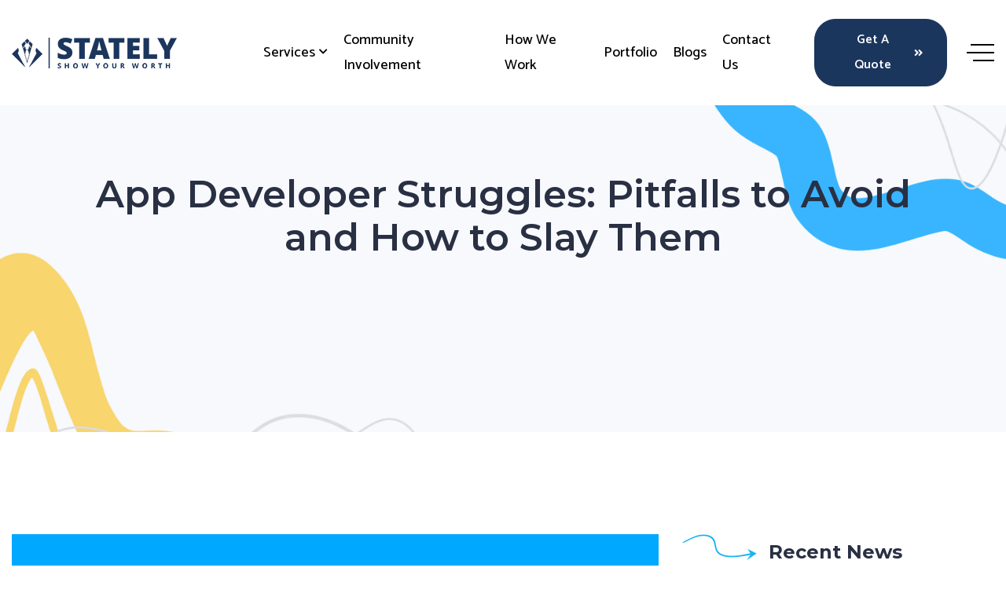

--- FILE ---
content_type: text/html; charset=UTF-8
request_url: https://www.statelyweb.co.uk/blog/app-developer-struggles:-pitfalls-to-avoid-and-how-to-slay-them
body_size: 9408
content:
<!DOCTYPE html>
<html lang="en-GB">
<head>
        <meta name="csrf-token" content="FpEe9ZvrhhVa3SZFXnlxalcc9tmh9z795pSeg4Ll">
    <meta name="viewport" content="width=device-width, initial-scale=1.0">
    <meta name="title" content="App Developer Struggles: Pitfalls to Avoid and How to Slay Them  | Stately Web" />
    <meta name="description" content="Stately Digital Solutions is a Creative and Development Agency based in northamptonshire. Offering
expert Web Development, Ecommerce, App Development and Graphic Design across the UK " />
    <meta name="keywords" content="web design agency, app development, ecommerce,graphic design" />
    <link rel="canonical" href="https://www.statelyweb.co.uk" />
    <meta property="og:url" content="https://www.statelyweb.co.uk/" />
    <meta property="og:type" content="website" />
    <meta property="og:title" content="Web Developers, App Developers, Ecommerce, in northamptonshire" />
    <meta property="og:description" content="Stately Digital Solutions is a Creative and Development Agency based in northamptonshire. Offering expert Web Development, Ecommerce, App Development and Graphic Design across the UK" />
    <meta property="og:image" content="https://www.statelyweb.co.uk/uploads/offer.png" />
    <meta property="fb:app_id" content="1338466539843168">
    <!-- Title -->
    <title>App Developer Struggles: Pitfalls to Avoid and How to Slay Them  | Stately Digital Solutions</title>
    <!-- Favicon Icon -->
    <link rel="shortcut icon" href="https://www.statelyweb.co.uk/admin/uploads/generalsetting/7181b75b553f3a5273f64c28442c5440_18-12-23_1702890472.png" type="image/x-icon">
    <link rel="apple-touch-icon" sizes="180x180" href="https://www.statelyweb.co.uk/admin/uploads/generalsetting/7181b75b553f3a5273f64c28442c5440_18-12-23_1702890472.png">
    <link rel="icon" type="image/png" sizes="32x32" href="https://www.statelyweb.co.uk/admin/uploads/generalsetting/7181b75b553f3a5273f64c28442c5440_18-12-23_1702890472.png">
    <link rel="icon" type="image/png" sizes="16x16" href="https://www.statelyweb.co.uk/admin/uploads/generalsetting/7181b75b553f3a5273f64c28442c5440_18-12-23_1702890472.png">
    <!-- Google Fonts -->
    <link href="https://fonts.googleapis.com/css2?family=Catamaran:wght@400;500;600&family=Kumbh+Sans:wght@400;500;700&family=Shadows+Into+Light&display=swap" rel="stylesheet">
    <link rel="preconnect" href="https://fonts.googleapis.com">
    <link rel="preconnect" href="https://fonts.gstatic.com" crossorigin>
    <link href="https://fonts.googleapis.com/css2?family=Montserrat:ital,wght@0,100..900;1,100..900&family=Rubik:ital,wght@0,300..900;1,300..900&display=swap" rel="stylesheet">
    <!-- Flaticon -->
    <link rel="stylesheet" href="https://www.statelyweb.co.uk/frontend/assets/css/flaticon.min.css">
    <!-- Font Awesome -->
    <link rel="stylesheet" href="https://www.statelyweb.co.uk/frontend/assets/css/fontawesome-5.14.0.min.css">
    <!-- Bootstrap -->
    <link rel="stylesheet" href="https://www.statelyweb.co.uk/frontend/assets/css/bootstrap.min.css">
    <!-- Magnific Popup -->
    <link rel="stylesheet" href="https://www.statelyweb.co.uk/frontend/assets/css/magnific-popup.min.css">
    <!-- Nice Select -->
    <link rel="stylesheet" href="https://www.statelyweb.co.uk/frontend/assets/css/nice-select.min.css">
    <!-- Type Writer -->
    <link rel="stylesheet" href="https://www.statelyweb.co.uk/frontend/assets/css/jquery.animatedheadline.css">
    <!-- Animate -->
    <link rel="stylesheet" href="https://www.statelyweb.co.uk/frontend/assets/css/animate.min.css">
    <!-- Slick -->
    <link rel="stylesheet" href="https://www.statelyweb.co.uk/frontend/assets/css/slick.min.css">
    <!-- Main Style -->
    <link rel="stylesheet" href="https://www.statelyweb.co.uk/frontend/assets/css/style.css">
    <link rel="stylesheet" href="https://www.statelyweb.co.uk/frontend/assets/css/myStyle.css">
    <link rel="stylesheet" href="https://rawgit.com/LeshikJanz/libraries/master/Bootstrap/baguetteBox.min.css">
    <script src="https://www.google.com/recaptcha/api.js" async defer></script>
    <meta name="google-site-verification" content="VzjgPb_99a7kAHi7q9QPC2FjFKOYbzsd_JTO2U0_Pik" />
    <!-- Facebook Pixel Code -->
    <script>
    !function(f,b,e,v,n,t,s)
    {if(f.fbq)return;n=f.fbq=function(){n.callMethod?
    n.callMethod.apply(n,arguments):n.queue.push(arguments)};
    if(!f._fbq)f._fbq=n;n.push=n;n.loaded=!0;n.version='2.0';
    n.queue=[];t=b.createElement(e);t.async=!0;
    t.src=v;s=b.getElementsByTagName(e)[0];
    s.parentNode.insertBefore(t,s)}(window,document,'script',
    'https://connect.facebook.net/en_US/fbevents.js');
    fbq('init', '2381629558842159'); 
    fbq('track', 'PageView');
    </script>
    <noscript>
    <img height="1" width="1" 
    src="https://www.facebook.com/tr?id=2381629558842159&ev=PageView
    &noscript=1"/>
    </noscript>
    <script>function loadScript(a){var b=document.getElementsByTagName("head")[0],c=document.createElement("script");c.type="text/javascript",c.src="https://tracker.metricool.com/resources/be.js",c.onreadystatechange=a,c.onload=a,b.appendChild(c)}loadScript(function(){beTracker.t({hash:"804e87460c890b402c8172774ea2431b"})});</script>
    <!-- End Facebook Pixel Code -->
    <style>
        .form-check-input[type=checkbox] {
            border-radius: 0.25em;
            padding: 10px;
        }
        .rounded-border{
            border: 1px solid #eee;
            border-radius: 10px;
            padding: 20px;
        }
        .modal-header{
            background: #1b365d !important;
        }
        .modal-header h5{
            color:#fff;
        }
        .hidden-bar .appointment-form .form-group button{
            margin-bottom:0px !important;
        }
    </style>
</head>
<body class="home-one" data-bs-spy="scroll" data-bs-target="#navbar" data-bs-offset="0">
    <div class="page-wrapper">
        <!-- Preloader -->
        

        <!-- main header -->
        <header class="main-header header-two">
            <!--Header-Upper-->
            <div class="header-upper">
                <div class="container clearfix">

                    <div class="header-inner rel d-flex align-items-center justify-content-between">
                        <div class="logo-outer">
                            <div class="logo"><a href="https://www.statelyweb.co.uk"><img src="https://www.statelyweb.co.uk/admin/uploads/generalsetting/72fada41bee34ed5f085184a3fe9e972_18-12-23_1702890396.png" alt="Logo" title="Logo"></a></div>
                        </div>

                        <div class="nav-outer clearfix">
                            <!-- Main Menu -->
                            <nav class="main-menu navbar-expand-lg">
                                <div class="navbar-header">
                                   <div class="mobile-logo my-15">
                                       <a href="https://www.statelyweb.co.uk">
                                            <img src="https://www.statelyweb.co.uk/admin/uploads/generalsetting/72fada41bee34ed5f085184a3fe9e972_18-12-23_1702890396.png" alt="Logo" title="Logo">
                                       </a>
                                   </div>

                                    <!-- Toggle Button -->
                                    <button type="button" class="navbar-toggle" data-bs-toggle="collapse" data-bs-target=".navbar-collapse">
                                        <span class="icon-bar"></span>
                                        <span class="icon-bar"></span>
                                        <span class="icon-bar"></span>
                                    </button>
                                </div>

                                <div class="navbar-collapse collapse clearfix">
                                    <ul class="navigation clearfix">
                                        <li class="dropdown"><a href="https://www.statelyweb.co.uk/services">services</a>
                                                                                        <ul>
                                                                                                <li><a href="https://www.statelyweb.co.uk/services/website-development">Website Development</a></li>
                                                                                                <li><a href="https://www.statelyweb.co.uk/services/crm-portals">Customer Relationship Management (CRM)</a></li>
                                                                                                <li><a href="https://www.statelyweb.co.uk/services/social-media-management-and-content-creation">Social Media Management &amp; Content Creation</a></li>
                                                                                                <li><a href="https://www.statelyweb.co.uk/services/seo-and-aso">SEO and ASO</a></li>
                                                                                                <li><a href="https://www.statelyweb.co.uk/services/branding-&amp;-graphic-design">Branding &amp; Graphic Design</a></li>
                                                                                                <li><a href="https://www.statelyweb.co.uk/services/application-development">Application Development</a></li>
                                                                                            </ul>
                                                                                    </li>
                                        <li class=""><a href="https://www.statelyweb.co.uk/community-involvment">Community Involvement</a></li>
                                        <li class=""><a href="https://www.statelyweb.co.uk/how-we-work">How We Work</a></li>
                                        <li class=""><a href="https://www.statelyweb.co.uk/portfolio">Portfolio</a></li>
                                        <li class=""><a href="https://www.statelyweb.co.uk/blog">Blogs</a>
                                        <li><a href="https://www.statelyweb.co.uk/contact">Contact Us</a></li>
                                        <li class=" d-lg-none "><a href="#" class="theme-btn style-three get-qoute d-lg-none text-white" data-bs-toggle="modal" data-bs-target="#staticBackdrop" style="color:#fff !important;">Get a Quote <i class="fas fa-angle-double-right"></i></a></li>
                                    
                                    </ul>
                                </div>

                            </nav>
                            <!-- Main Menu End-->
                        </div>
                        <!-- Menu Button -->
                        <div class="menu-btns">
                           <a href="#" class="theme-btn style-three get-qoute " data-bs-toggle="modal" data-bs-target="#staticBackdrop">Get a Quote <i class="fas fa-angle-double-right"></i></a>
                            <!-- menu sidbar -->
                            <div class="menu-sidebar">
                                <button>
                                    <span class="icon-bar"></span>
                                    <span class="icon-bar"></span>
                                    <span class="icon-bar"></span>
                                </button>
                            </div>
                        </div>
                    </div>
                </div>
            </div>
            <!--End Header Upper-->
        </header>


        <!--Form Back Drop-->
        <div class="form-back-drop"></div>

        <!-- Hidden Sidebar -->
        <section class="hidden-bar">
            <div class="inner-box text-center">
                <div class="cross-icon"><span class="fa fa-times"></span></div>
                <div class="title">
                    <h4>Submit a testimonial</h4>
                </div>

                <!--Appointment Form-->
                <div class="appointment-form testimonial ">
                    <form method="post" action="#" id="testimonial_form">
                        <div class="form-group">
                            <input type="text" name="name" value="" id="name" class="form-control" placeholder="Name" required>
                        </div>
                        <div class="form-group">
                            <input type="email" name="email" value="" id="email" class="form-control" placeholder="Email Address" required>
                        </div>
                        <div class="form-group">
                            <input type="text" name="designation" value="" id="designation" class="form-control" placeholder="Company Name" required>
                        </div>
                        <div class="form-group">
                            <textarea class="form-control" placeholder="Message" name="message" rows="5" id="message"></textarea>
                        </div>
                        <div class="terror_body d-none"></div>
                        <div class="form-group">
                            <button type="submit" class="theme-btn btn_testimonal">Submit now</button>
                        </div>
                        <div class="tmessage-area d-none"></div>
                    </form>
                </div>

                <!--Social Icons-->
                <div class="social-style-one">
                                            <a href="https://www.instagram.com/statelyweb/"><i class="fab fa-instagram"></i></a>
                                            <a href="https://www.facebook.com/statelyweb/"><i class="fab fa-facebook-f"></i></a>
                                            <a href="https://www.linkedin.com/company/stately-web/"><i class="fab fa-linkedin-in"></i></a>
                                    </div>
            </div>
        </section>
        <!--End Hidden Sidebar -->
        <style>
    .content h4 a{
        color:#000 !important;
    }
    .heading-span,
        h5 {
            color: #1a365d !important;
        }

        p {
            color: #000 !important;
        }

        strong {
            color: #000 !important;
        }

        .list-style-three li:before {
            color: #1b365d !important;
        }

        .list-style-three li {
            font-weight: 600;
        }

        .year-of-experience {
            background: #1b365d !important;
        }

        .home-one .counter-item>i {
            color: #1b365d !important;
        }

        .team-member:after {
            height: calc(100% - 25px) !important;
        }

        .what-we-offer-left li:before {
            -webkit-box-flex: 0;
            -ms-flex: none;
            flex: none;
            width: 18px;
            height: 18px;
            font-size: 10px;
            margin-top: 7px;
            font-weight: 600;
            content: "\f00c";
            line-height: 14px;
            border: 2px solid;
            text-align: center;
            margin-right: 15px;
            border-radius: 50%;
            color: #1b365d;
            padding: 4px;
            font-family: 'Font Awesome 5 Pro';
        }

        .what-we-offer-content li:before {
            -webkit-box-flex: 0;
            -ms-flex: none;
            flex: none;
            width: 18px;
            height: 18px;
            font-size: 10px;
            margin-top: 7px;
            font-weight: 600;
            content: "\f00c";
            line-height: 14px;
            border: 2px solid;
            text-align: center;
            margin-right: 15px;
            border-radius: 50%;
            color: #1b365d;
            padding: 4px;
            font-family: 'Font Awesome 5 Pro';
        }

        /* Adjust title on all screens */
        .responsive-banner-title {
            font-weight: 600;
            font-size: 48px;
            margin: 0 auto;
            padding: 0 15px;
        }

        .page-title {
            padding: 100px;
        }

        /* Responsive for mobile screens */
        @media (max-width: 768px) {
            .responsive-banner-title {
                font-size: 28px;
                font-weight: 400;
                margin-left: 0 !important;
            }

            .page-banner-area {
                padding: 80px 0 !important;
                background-attachment: scroll;
                /* fallback for mobile browsers */
            }
        }

        .card {
            transition: transform 0.3s;
            height: 100%;
            border: 1px solid #ccc !important;
            border-radius: 10px;
        }

        .box-icon-text {
            padding: 20px 10px !important
        }

        .card:hover {
            transform: translateY(-5px);
            box-shadow: 0 5px 15px rgba(0, 0, 0, 0.1);
        }

        .card-text {
            line-height: 1.2;
        }

        .section-title {
            position: relative;
            margin-bottom: 2rem;
        }

        .section-title:after {
            content: "";
            position: absolute;
            left: 50%;
            transform: translateX(-50%);
            bottom: -10px;
            width: 60px;
            height: 2px;
            background: linear-gradient(90deg, #ff6b6b, #4ecdc4);
        }

        .icon-wrapper {
            width: 40px;
            height: 40px;
            display: flex;
            align-items: center;
            justify-content: center;
            margin: 0 auto 10px;
        }
</style>
<section class="page-banner-area rel z-1 text-center"
style="background: url('https://www.statelyweb.co.uk/frontend/assets/images/background/services_bg.webp') no-repeat center center fixed; background-size: cover; padding: 120px 0;">
<div class="container">
    <div class="rpt-10">
        <h1 class="page-title wow fadeInUp delay-0-2s animated responsive-banner-title">
            <span>App Developer Struggles: Pitfalls to Avoid and How to Slay Them</span>
        </h1>
    </div>
</div>
</section>
     <!-- Blog Details Area start -->
     <section class="blog-details-area py-130 rel z-1">
        <div class="container">
            <div class="row medium-gap">
                <div class="col-lg-8">
                    <div class="blog-details-content wow fadeInUp delay-0-2s">
                        <div class="image mb-45">
                            <img src="https://www.statelyweb.co.uk/uploads/blog/ff8d7f19d509c8c3348fba9ffc7e6f231714748511.png" alt="App Developer Struggles: Pitfalls to Avoid and How to Slay Them">
                        </div>
                        <h3>App Developer Struggles: Pitfalls to Avoid and How to Slay Them</h3>
                        <ul class="blog-meta mt-20 pb-30">
                            <li>
                                <i class="far fa-calendar-alt"></i>
                                <a href="#">3 May 2024</a>
                            </li>
                        </ul>
                        <p><p>Let&#39;s be real, building an app that people want to use is no walk in the park. From the initial idea to launch and beyond, countless pitfalls and challenges can trip up even the most seasoned app developers. But fear not, my friends! In this post, we&#39;ll dive into some of the most common app developer struggles and share some tips on how to conquer them like a boss.</p>

<p><strong>The Lack of Proper Planning</strong></p>

<p>One of the biggest mistakes developers make is rushing into coding without a solid plan in place. Skipping the research, strategy, and goal-setting phases is like trying to build a house without blueprints &ndash; it&#39;s a recipe for disaster.</p>

<p>Before you start slinging code, take the time to really understand your target market, scope out the competition, and clearly define what problem your app is solving. Set some measurable goals and KPIs to track your app&#39;s success too. Trust me, a little upfront planning can save you a ton of headaches down the line.</p>

<p><strong>Neglecting the User Experience (UX)</strong></p>

<p>Listen up, developers! If your app is a pain to use, people are going to ditch it faster than you can say &quot;uninstall.&quot; Prioritizing user experience and usability from the get-go is crucial. Involve real users throughout the development process, gather their feedback, and iterate based on their input. Treat your users like royalty, and they&#39;ll reward you with loyalty and rave reviews.</p>

<p><strong>Overlooking Technical Requirements</strong></p>

<p>Ah, the good ol&#39;technical requirements. Skimping on this part is like constructing a skyscraper on quicksand &ndash; a recipe for disaster. Make sure you and your team thoroughly document and review all the technical specs, platform requirements, integrations, and performance needs before diving in. Communication and collaboration are key here, folks.</p>

<p><strong>Security Slip-ups</strong></p>

<p>Let&#39;s be honest, no one wants their data exposed or their app to be a playground for hackers. Neglecting security measures is a surefire way to lose your users&#39; trust (and potentially face some hefty fines). Bake security into your app from the ground up with encryption, secure authentication, and regular security audits and updates. Stay vigilant and stay ahead of the bad guys.</p>

<p><strong>Battery Drain and Sluggish Performance</strong></p>

<p>Raise your hand if you&#39;ve ever abandoned an app because it drained your battery faster than a thirsty camel or ran slower than a sloth on sedatives. Yeah, we&#39;ve all been there. Optimizing your app for battery efficiency and performance should be a top priority. Test, profile, and optimize relentlessly during development, and keep an eye on performance even after launch.</p>

<p><strong>Cross-Platform Compatibility Woes</strong></p>

<p>In today&#39;s multi-device world, failing to account for different screen sizes, platforms, and devices is like shooting yourself in the foot before the race even starts. Embrace responsive design principles and consider cross-platform development frameworks like React Native or Flutter to ensure your app works seamlessly across the board.</p>

<p><strong>Lacklustre Marketing and Promotion</strong></p>

<p>Alright, you&#39;ve built an amazing app &ndash; but if no one knows about it, what&#39;s the point? Don&#39;t skimp on marketing and promotion efforts. Allocate resources for App Store Optimization (ASO), social media campaigns, and other promotional activities to get your app in front of the right eyeballs and drive those downloads.</p>

<p>Look, app development is no walk in the park, but by being aware of these common pitfalls and taking proactive measures to address them, you can increase your chances of creating an app that users will love and rave about. Stay vigilant, keep iterating, and always put the user experience first. Now go forth and build something awesome!</p></p>
                        
                    </div>
                </div>
                <div class="col-lg-4 col-md-7 col-sm-9">
                    <div class="main-sidebar rmt-75">
                        <div class="widget widget-recent-news wow fadeInUp delay-0-2s">
                            <h4 class="widget-title">Recent News</h4>
                            <ul>
                                                                <li>
                                    <div class="image">
                                        <img src="https://www.statelyweb.co.uk/uploads/blog/d174ed938fcd937c8c7ca005ca5e8b671662124612.jpg" alt="Are you setting SMART Social Media KPIs?" width="90px" height="90px">
                                    </div>
                                    <div class="content">
                                        <h5><a href="https://www.statelyweb.co.uk/blog/are-you-setting-smart-social-media-kpis">Are you setting SMART Social Media KPIs?</a></h5>
                                        <span class="date">
                                            <i class="far fa-calendar-alt"></i>
                                            <a href="#">27 July 2022</a>
                                        </span>
                                    </div>
                                </li>
                                                                <li>
                                    <div class="image">
                                        <img src="https://www.statelyweb.co.uk/uploads/blog/18cf97b34b7b5250ccbae1366287b9681749588026.png" alt="AI and the Classroom – The Impact of AI on Education" width="90px" height="90px">
                                    </div>
                                    <div class="content">
                                        <h5><a href="https://www.statelyweb.co.uk/blog/ai-and-the-classroom-%E2%80%93-the-impact-of-ai-on-education">AI and the Classroom – The Impact of AI on Education</a></h5>
                                        <span class="date">
                                            <i class="far fa-calendar-alt"></i>
                                            <a href="#">10 June 2025</a>
                                        </span>
                                    </div>
                                </li>
                                                                <li>
                                    <div class="image">
                                        <img src="https://www.statelyweb.co.uk/uploads/blog/68f36a811dbfe9939810f20a7b2eb61b1755073278.png" alt="How Stately Creates Memorable Iconic Brands for UK Businesses" width="90px" height="90px">
                                    </div>
                                    <div class="content">
                                        <h5><a href="https://www.statelyweb.co.uk/blog/how-stately-creates-memorable-iconic-brands-for-uk-businesses">How Stately Creates Memorable Iconic Brands for UK Businesses</a></h5>
                                        <span class="date">
                                            <i class="far fa-calendar-alt"></i>
                                            <a href="#">13 August 2025</a>
                                        </span>
                                    </div>
                                </li>
                                                                <li>
                                    <div class="image">
                                        <img src="https://www.statelyweb.co.uk/uploads/blog/3dfb8a73284afdf9f4c224d3fbf045de1703340727.png" alt="organic-vs.-paid-marketing" width="90px" height="90px">
                                    </div>
                                    <div class="content">
                                        <h5><a href="https://www.statelyweb.co.uk/blog/organic-vs.-paid-marketing">organic-vs.-paid-marketing</a></h5>
                                        <span class="date">
                                            <i class="far fa-calendar-alt"></i>
                                            <a href="#">5 July 2023</a>
                                        </span>
                                    </div>
                                </li>
                                                                <li>
                                    <div class="image">
                                        <img src="https://www.statelyweb.co.uk/uploads/blog/5768d0cd59e27ed0a9c508337baf85861753693904.jpeg" alt="3 Simple Ways to Improve Online Form Conversion Rate UK" width="90px" height="90px">
                                    </div>
                                    <div class="content">
                                        <h5><a href="https://www.statelyweb.co.uk/blog/3-simple-ways-to-improve-online-form-conversion-rate-uk">3 Simple Ways to Improve Online Form Conversion Rate UK</a></h5>
                                        <span class="date">
                                            <i class="far fa-calendar-alt"></i>
                                            <a href="#">28 July 2025</a>
                                        </span>
                                    </div>
                                </li>
                                                            </ul>
                        </div>
                    </div>
                </div>
            </div>
        </div>
    </section>
    <!-- Blog Details Area end -->
        <!-- footer area start -->
        <footer class="main-footer footer-two pt-80 bgc-lighter">
            <div class="container">
                <div class="row ">
                    <div class="col-xl-6 col-lg-5 col-md-6">
                        <div class="footer-widget widget_about me-md-5 wow fadeInUp delay-0-2s">
                            <div class="footer-logo mb-25">
                                <a href="index.html"><img src="https://www.statelyweb.co.uk/admin/uploads/generalsetting/72fada41bee34ed5f085184a3fe9e972_18-12-23_1702890396.png" alt="Logo"></a>
                            </div>
                            <p>More than web design - we specialize
                                in helping you build a strong brand
                                image and prove your value online.</p>
                            <div class="social-style-two pt-5">
                                                                <a href="https://www.instagram.com/statelyweb/" target="_blank"><i class="fab fa-instagram"></i></a>
                                                                <a href="https://www.facebook.com/statelyweb/" target="_blank"><i class="fab fa-facebook-f"></i></a>
                                                                <a href="https://www.linkedin.com/company/stately-web/" target="_blank"><i class="fab fa-linkedin-in"></i></a>
                                
                            </div>
                        </div>
                    </div>
                    <div class="col-xl-6 col-md-6">
                        <div class="footer-widget widget_nav_menu wow fadeInUp delay-0-4s">
                            <h4 class="footer-title">Quick Links</h4>
                            <ul class="list-style-two">
                                <li><a href="https://www.statelyweb.co.uk/services/application-development">App Development </a></li>
                                <li><a href="https://www.statelyweb.co.uk/community-involvment">Community Involvment</a></li>
                                <li><a href="https://www.statelyweb.co.uk/services/website-development">Web Development</a></li>
                                <li><a href="https://www.statelyweb.co.uk/#theTeam">Meet The Team</a></li>
                                <li><a href="https://www.statelyweb.co.uk/services/seo-and-aso">SEO & ASO</a></li>
                                <li><a href="https://www.statelyweb.co.uk/blog">Latest Aritcles</a></li>
                                <li><a href="https://www.statelyweb.co.uk/contact">Contact</a></li>
                            </ul>
                        </div>
                    </div>
                </div>
            </div>
            <div class="footer-bottom mt-30 pt-25 pb-10">
                <div class="container">
                    <div class="copyright-text text-center">
                        <p>© Copyright 2026 Stately Digital Solutions. All right reserved | <a href="https://www.statelyweb.co.uk/uploads/SustainabilityPolicy_Stately[83098].pdf" style="color:#1b365d">Sustainability Policy </a>| <a href="https://www.statelyweb.co.uk/uploads/Our_Privacy_Policy_Stately-Web.pdf" style="color:#1b365d">Our Privacy Policy </a></p>
                    </div>
                </div>
            </div>
        </footer>
        <!-- footer area end -->
        <!-- Scroll Top Button -->
        <button class="scroll-top scroll-to-target" data-target="html" style="display: inline-block; background: rgb(27, 54, 93);"><span class="fas fa-angle-double-up"></span></button>
    </div>
    <!-- Modal -->
    <div class="modal fade" id="staticBackdrop" data-bs-backdrop="static" data-bs-keyboard="false" tabindex="-1" aria-labelledby="staticBackdropLabel" aria-hidden="true">
        <div class="modal-dialog modal-lg">
            <div class="modal-content">
                <div class="modal-header">
                <h5 class="modal-title" id="staticBackdropLabel">Get Quote</h5>
                <button type="button" class="btn-close" data-bs-dismiss="modal" aria-label="Close"></button>
                </div>
                <form action="#" id="get_quote">
                    <div class="modal-body">
                        <div class="row">
                            <div class="col-lg-6 col-md-6 col-sm-12 col-xs-12">
                                <div class="form-group">
                                    <label for="first_name">First Name *</label>
                                    <input type="text" class="form-control first_name p-10" name="first_name" id="first_name" placeholder="Enter first name">
                                </div>
                            </div>
                            <div class="col-lg-6 col-md-6 col-sm-12 col-xs-12">
                                <div class="form-group">
                                    <label for="last_name">Last Name</label>
                                    <input type="text" class="form-control last_name p-10" name="last_name" id="last_name" placeholder="Enter last name">
                                </div>
                            </div>
                        </div>
                        <div class="row">
                            <div class="col-lg-6 col-md-6 col-sm-12 col-xs-12">
                                <div class="form-group">
                                    <label for="email_address">Email Address *</label>
                                    <input type="email" class="form-control email_address p-10" name="email_address" id="email_address" placeholder="Enter email address">
                                </div>
                            </div>
                            <div class="col-lg-6 col-md-6 col-sm-12 col-xs-12">
                                <div class="form-group">
                                    <label for="phone_number">Phone Number *</label>
                                    <input type="text" class="form-control phone_number p-10" name="phone_number" id="phone_number" placeholder="Enter phone number">
                                </div>
                            </div>
                        </div>
                        <div class="row">
                            <div class="col-lg-12 col-md-12 col-sm-12 col-xs-12">
                                <div class="form-group">
                                    <label for="website_url">Website url</label>
                                    <input type="url" class="form-control website_url p-10" name="website_url" id="website_url" placeholder="What's your existing website url">
                                </div>
                            </div>
                            <div class="col-lg-12 col-md-12 col-sm-12 col-xs-12">
                                <div class="rounded-border">
                                    <b>WHAT SERVICES ARE YOU INTERESTED IN (CHECK ALL APPLICABLE)</b>
                                                                                    <div class="form-check">
                                                <input class="form-check-input form-control sevice"  type="checkbox" value="Website Development" id="flexCheckDefault0">
                                                &nbsp; <label class="form-check-label" for="flexCheckDefault0">Website Development</label>
                                        </div>
                                                                                <div class="form-check">
                                                <input class="form-check-input form-control sevice"  type="checkbox" value="Customer Relationship Management (CRM)" id="flexCheckDefault1">
                                                &nbsp; <label class="form-check-label" for="flexCheckDefault1">Customer Relationship Management (CRM)</label>
                                        </div>
                                                                                <div class="form-check">
                                                <input class="form-check-input form-control sevice"  type="checkbox" value="Social Media Management &amp; Content Creation" id="flexCheckDefault2">
                                                &nbsp; <label class="form-check-label" for="flexCheckDefault2">Social Media Management &amp; Content Creation</label>
                                        </div>
                                                                                <div class="form-check">
                                                <input class="form-check-input form-control sevice"  type="checkbox" value="SEO and ASO" id="flexCheckDefault3">
                                                &nbsp; <label class="form-check-label" for="flexCheckDefault3">SEO and ASO</label>
                                        </div>
                                                                                <div class="form-check">
                                                <input class="form-check-input form-control sevice"  type="checkbox" value="Branding &amp; Graphic Design" id="flexCheckDefault4">
                                                &nbsp; <label class="form-check-label" for="flexCheckDefault4">Branding &amp; Graphic Design</label>
                                        </div>
                                                                                <div class="form-check">
                                                <input class="form-check-input form-control sevice"  type="checkbox" value="Application Development" id="flexCheckDefault5">
                                                &nbsp; <label class="form-check-label" for="flexCheckDefault5">Application Development</label>
                                        </div>
                                                                        <input type="hidden" name="services_value" class="from-control services_value" id="selectedServices">
                                </div>
                            </div>
                        </div>
                        <div class="row">
                            <div class="col-lg-12 col-md-12 col-sm-12 col-xs-12">
                                <label for="time_frame">How soon would you like to get started?</label>
                                <select name="time_frame" class="form-control time_frame p-10" id="time_frame">
                                    <option selected disabled>Select</option>
                                    <option value="ASAP">ASAP</option>
                                    <option value="Within two weeks">Within two weeks</option>
                                    <option value="Within a month">Within a month</option>
                                    <option value="Not in rush">Not in rush</option>
                                </select>
                            </div>
                        </div>
                        <div class="row">
                            <div class="col-lg-12 col-md-12 col-sm-12 col-xs-12">
                                <label for="budget">What is your project budget (GBP£)?</label>
                                <select name="budget" class="form-control p-10 budget" id="budget">
                                    <option selected disabled>Select</option>
                                    <option value="Less than £500">Less than £500</option>
                                    <option value="£500 - £1000">£500 - £1000</option>
                                    <option value="£1000 - £5000">£1000 - £5000</option>
                                    <option value="I don't know yet, I'm on a budget">I don't know yet, I have a minimal budget</option>
                                    <option value="Haven't decided yet, but I want the best">Haven't decided yet, but I want the best</option>
                                </select>
                            </div>
                            <div class="col-lg-12 col-md-12 col-sm-12 col-xs-12">
                                <label for="describe_project">Describe your project</label>
                                <textarea name="describe_project" id="describe_project" class="form-control describe_project p-10" rows="5"></textarea>
                                <span id="display_count_p">0</span> / <span id="word_left_p">180</span></small>
                            </div>
                        </div>
                    </div>
                    <div class="modal-footer">
                        <button type="button" class="theme-btn style-three get-qoute btn_request_quote">Request a Quote <i class="fas fa-angle-double-right"></i></button>
                    </div>
                    <div class="qmessage-area d-none" ></div>
                </form>
            </div>
        </div>
    </div>
    <!--End pagewrapper-->
    <!-- Jquery -->
    <script src="https://cdnjs.cloudflare.com/ajax/libs/jquery/3.6.0/jquery.min.js"></script>
    <!-- Bootstrap -->
    
    <script src="https://cdn.jsdelivr.net/npm/bootstrap@5.3.3/dist/js/bootstrap.bundle.min.js">
</script>

    <!-- Appear Js -->
    <script src="https://www.statelyweb.co.uk/frontend/assets/js/appear.min.js"></script>
    <!-- Slick -->
    <script src="https://www.statelyweb.co.uk/frontend/assets/js/slick.min.js"></script>
    <!-- Magnific Popup -->
    <script src="https://www.statelyweb.co.uk/frontend/assets/js/jquery.magnific-popup.min.js"></script>
    <!-- Nice Select -->
    <script src="https://www.statelyweb.co.uk/frontend/assets/js/jquery.nice-select.min.js"></script>
    <!-- Image Loader -->
    <script src="https://www.statelyweb.co.uk/frontend/assets/js/imagesloaded.pkgd.min.js"></script>
    <!-- Type Writer -->
    <script src="https://www.statelyweb.co.uk/frontend/assets/js/jquery.animatedheadline.min.js"></script>
    <!-- Circle Progress -->
    <script src="https://www.statelyweb.co.uk/frontend/assets/js/circle-progress.min.js"></script>
    <!-- Isotope -->
    <script src="https://www.statelyweb.co.uk/frontend/assets/js/isotope.pkgd.min.js"></script>
    <!--  WOW Animation -->
    <script src="https://cdnjs.cloudflare.com/ajax/libs/wow/1.0.1/wow.min.js"></script>
    <!-- Custom script -->
    <script src="https://www.statelyweb.co.uk/frontend/assets/js/script.js"></script>
<script>
$(document).ready(function() {
    $.ajaxSetup({
        headers: {
          'X-CSRF-TOKEN': $('meta[name="csrf-token"]').attr('content')
        }
      });

    $("#describe_project").on('keydown', function(e) {
        var words = $.trim(this.value).length ? this.value.match(/\S+/g).length : 0;
        if (words <= 180) {
            $('#display_count_p').text(words);
            $('#word_left_p').text(180-words)
        }else{
            if (e.which !== 8) e.preventDefault();
        }
    });
    $( "#newsletter" ).on( "submit", function( e ) {
        e.preventDefault();
        var email =$('.email').val();
        token = 'FpEe9ZvrhhVa3SZFXnlxalcc9tmh9z795pSeg4Ll';
        $.ajax({
            url: 'https://www.statelyweb.co.uk/newsletter',
            type: 'post',
            data: {
                _token:token,
                email:email
            },
            success: function(response) {
                if(response.success == true){
                    $('.message-area').removeClass('d-none').html('<span class="badge bg-success badge-success text-white p-1 ml-2 m-2">'+response.message+'</span>');
                    $('.email').val('');
                } else{
                    $('.message-area').removeClass('d-none').html('<span class="badge bg-danger badge-danger text-white p-1 ml-2 m-2">'+response.error+'</span>');
                }
            }
        });

    });
    var selectedServices = [];
    $('.sevice').on('change', function() {
      var serviceName = $(this).val();
      if ($(this).is(':checked')) {
        selectedServices.push(serviceName);
      } else {
        var index = selectedServices.indexOf(serviceName);
        if (index !== -1) {
          selectedServices.splice(index, 1);
        }
      }
      $('#selectedServices').val(selectedServices.join(','));
    });
    $('.btn_request_quote').click(function (e) {
       e.preventDefault();
            var first_name = $('.first_name').val();
            var last_name = $('.last_name').val();
            var email_address = $('.email_address').val();
            var phone_number = $('.phone_number').val();
             var time_frame = $('.time_frame').val();
            var budget = $('.budget').val();
            var describe_project = $('.describe_project').val();
            var services_value = $('.services_value').val();
            var token = 'FpEe9ZvrhhVa3SZFXnlxalcc9tmh9z795pSeg4Ll';
        $.ajax({
            type: "post",
            url: "https://www.statelyweb.co.uk/quote_request",
            data: {
                _token: token,
                first_name: first_name,
                last_name: last_name,
                email_address: email_address,
                phone_number: phone_number,
                time_frame:time_frame,
                budget: budget,
                describe_project: describe_project,
                services_value: services_value,
            },
            success: function (response) {
                if(response.success){
                    $('.qmessage-area').removeClass('d-none').html('<span class="badge bg-success badge-success text-white p-1 mt-1">' + response.success + '</span>');
                    $('#get_quote')[0].reset();
                } else{
                    $.each(response.errors, function (key, value) {
                        $('#' + key).addClass('is-invalid').siblings('.invalid-feedback').html(value);
                    });
                }
            }
        });
    });
    $('.btn_testimonal').click(function (e) {
        e.preventDefault();
        var formData = $('#testimonial_form').serialize();
        $.ajax({
            type: "post",
            url: "https://www.statelyweb.co.uk/testimonal_store",
            data: formData,
            success: function (response) {
                if(response.success){
                    $('.tmessage-area').removeClass('d-none').html('<span class="badge bg-success badge-success text-white p-1 mt-1">' + response.success + '</span>');
                    $('#testimonial_form')[0].reset();
                    $('.terror_body').addClass('d-none');
                } else{
                    $.each(response.errors, function (key, value) {
                        $('#' + key).addClass('is-invalid').siblings('.invalid-feedback').html(value);
                            $('.terror_body').removeClass('d-none');
                            $('.terror_body').css('color','red').html('form fields are required');
                    });
                }
            }
        });
    });
});

</script>
<!-- Google tag (gtag.js) -->
<script async src="https://www.googletagmanager.com/gtag/js?id=AW-11455147555"></script>
<script>
  window.dataLayer = window.dataLayer || [];
  function gtag(){dataLayer.push(arguments);}
  gtag('js', new Date());
  gtag('config', 'AW-11455147555');
</script>
    </body>
</html>


--- FILE ---
content_type: text/css
request_url: https://www.statelyweb.co.uk/frontend/assets/css/flaticon.min.css
body_size: 432
content:
@font-face{font-family:flaticon;src:url("../fonts/flaticon.ttf?9507e3ce13618401d529b3527b45235b") format("truetype"),url("../fonts/flaticon.woff?9507e3ce13618401d529b3527b45235b") format("woff"),url("../fonts/flaticon.woff2?9507e3ce13618401d529b3527b45235b") format("woff2"),url("../fonts/flaticon.eot?9507e3ce13618401d529b3527b45235b#iefix") format("embedded-opentype"),url("../fonts/flaticon.svg?9507e3ce13618401d529b3527b45235b#flaticon") format("svg")}i[class*=" flaticon-"]:before,i[class^=flaticon-]:before{font-family:flaticon!important;font-style:normal;font-weight:400!important;font-variant:normal;text-transform:none;line-height:1;-webkit-font-smoothing:antialiased;-moz-osx-font-smoothing:grayscale}.flaticon-link:before{content:"\f101"}.flaticon-technical-support:before{content:"\f102"}.flaticon-startup:before{content:"\f103"}.flaticon-global:before{content:"\f104"}.flaticon-rating:before{content:"\f105"}.flaticon-design:before{content:"\f106"}.flaticon-web-page:before{content:"\f107"}.flaticon-online:before{content:"\f108"}.flaticon-booking:before{content:"\f109"}.flaticon-analysis-1:before{content:"\f10a"}.flaticon-creativity:before{content:"\f10b"}.flaticon-web-programming:before{content:"\f10c"}.flaticon-graphic-design:before{content:"\f10d"}.flaticon-responsive:before{content:"\f10e"}.flaticon-feature:before{content:"\f10f"}.flaticon-aim:before{content:"\f110"}.flaticon-seo:before{content:"\f111"}.flaticon-search-location:before{content:"\f112"}.flaticon-settings:before{content:"\f113"}.flaticon-target:before{content:"\f114"}.flaticon-quotes:before{content:"\f115"}.flaticon-data:before{content:"\f116"}.flaticon-star:before{content:"\f117"}.flaticon-trophy:before{content:"\f118"}.flaticon-data-transfer:before{content:"\f119"}.flaticon-optimization:before{content:"\f11a"}.flaticon-coding:before{content:"\f11b"}.flaticon-carton-box:before{content:"\f11c"}.flaticon-app-development:before{content:"\f11d"}.flaticon-smartphone:before{content:"\f11e"}.flaticon-drag-and-drop:before{content:"\f11f"}.flaticon-responsive-1:before{content:"\f120"}.flaticon-email:before{content:"\f121"}.flaticon-monitor:before{content:"\f122"}.flaticon-user-experience:before{content:"\f123"}.flaticon-coding-1:before{content:"\f124"}.flaticon-right-quote:before{content:"\f125"}.flaticon-idea:before{content:"\f126"}.flaticon-coding-2:before{content:"\f127"}.flaticon-checklist:before{content:"\f128"}.flaticon-goal:before{content:"\f129"}


--- FILE ---
content_type: text/css
request_url: https://www.statelyweb.co.uk/frontend/assets/css/style.css
body_size: 31176
content:
/*----------------------------------------------------------------------
    Note: This is Main Style CSS File. */
/*----------------------------------------------------------------------
	CSS INDEX
	----------------------
    01. Default Style
    02. Common Classes
    03. Repeat Style
    04. Padding Margin Spacing
    05. Custom Animation
    06. Header style
    07. Hero Area
    08. Page Banner
    09. Main Slider
    10. About Section
    11. Counter Area
    12. Features Area
    13. Services Area
    14. Projects Area
    15. Team Area
    16. Pricing Area
    17. Testimonials Area
    18. Work Process
    19. CTA Area
    20. Contact Area
    21. Blog Area
    22. Video Section
    23. FAQs Area
    24. Shop Area
    25. Sidebar Widgets
    26. 404 Error
    27. Main Footer
    28. Dark Version */
/* -------------------------------------------------------------- */
/*******************************************************/
/******************* 01. Default Style *****************/
/*******************************************************/
* {
  margin: 0;
  padding: 0;
  border: none;
  outline: none;
  -webkit-box-shadow: none;
  box-shadow: none;
  /* font-family: "montserrat", sans-serif !important; */
}
  

body {
  color: #696e7b;
  background: white;
  font-weight: 400;
  line-height: 32px;
  font-size: 16px;
  font-family: "montserrat", sans-serif; }

a {
  color: #696e7b;
  cursor: pointer;
  outline: none;
  -webkit-transition: 0.5s;
  -o-transition: 0.5s;
  transition: 0.5s;
  text-decoration: none; }
  a:hover, a:focus, a:visited {
    text-decoration: none;
    outline: none; }
  a:hover {
    color: #0066ff; }

h1 a, h2 a, h3 a, h4 a, h5 a, h6 a {
  color: #293043; }

.text-white h1,
.text-white h2,
.text-white h3,
.text-white h4,
.text-white h5,
.text-white h6,
.text-white h1 a,
.text-white h2 a,
.text-white h3 a,
.text-white h4 a,
.text-white h5 a,
.text-white h6 a {
  color: white; }

ul, li {
  list-style: none;
  padding: 0;
  margin: 0; }

img {
  max-width: 100%;
  display: inline-block; }

mark {
  color: #01c9f5;
  background: transparent;
  text-decoration: underline; }

header:after, section:after, footer:after {
  display: block;
  clear: both;
  content: ""; }

/*======= Input Styles =======*/
input,
select,
textarea,
.nice-select,
.form-control {
  width: 100%;
  height: auto;
  border-radius: 5px;
  padding: 15px 30px;
  background-color: #fff;
  border: 1px solid rgba(0, 102, 255, 0.1); }

.nice-select {
  font-size: 18px;
  line-height: 1.3; }
  .nice-select:after {
    height: 8px;
    width: 8px;
    right: 25px;
    border-color: #293043; }
  .nice-select .current {
    font-weight: 500;
    color: #293043; }
  .nice-select .list {
    width: 100%;
    border-radius: 0; }

textarea {
  display: inherit;
  padding-top: 20px; }

label {
  cursor: pointer;
  font-weight: 500;
  margin-bottom: 5px;
  color: #696e7b; }

.form-group {
  position: relative;
  margin-bottom: 20px; }

input:focus,
button:focus,
.form-control:focus {
  outline: none;
  -webkit-box-shadow: none;
  box-shadow: none;
  border-color: #cfdbf1; }

input[type=search]::-ms-clear {
  display: none;
  width: 0;
  height: 0; }

input[type=search]::-ms-reveal {
  display: none;
  width: 0;
  height: 0; }

input[type=search]::-webkit-search-decoration,
input[type=search]::-webkit-search-cancel-button,
input[type=search]::-webkit-search-results-button,
input[type=search]::-webkit-search-results-decoration {
  display: none; }

input[type=checkbox], input[type=radio] {
  height: auto;
  width: auto; }

/* For Scroll Animation */
html {
  scroll-behavior: unset !important; }

/*******************************************************/
/*****************  02. Common Classes *****************/
/*******************************************************/
.page-wrapper {
  position: relative;
  z-index: 9;
  width: 100%;
  margin: 0 auto;
  overflow: hidden;
  min-width: 300px; }

@media only screen and (min-width: 1200px) {
  .container {
    max-width: 1320px;
    padding-left: 15px;
    padding-right: 15px; } }

@media only screen and (min-width: 1400px) {
  .container-fluid.gap-wide {
    padding-left: 55px;
    padding-right: 55px; } }

.no-gap {
  margin-left: 0;
  margin-right: 0; }
  .no-gap > div {
    padding-left: 0;
    padding-right: 0; }

.small-gap {
  margin-left: -5px;
  margin-right: -5px; }
  .small-gap > div {
    padding-left: 5px;
    padding-right: 5px; }

@media only screen and (min-width: 1400px) {
  .medium-gap {
    margin-left: -32.5px;
    margin-right: -32.5px; }
    .medium-gap > div {
      padding-left: 32.5px;
      padding-right: 32.5px; } }

@media only screen and (min-width: 1400px) {
  .large-gap {
    margin-left: -50px;
    margin-right: -50px; }
    .large-gap > div {
      padding-left: 50px;
      padding-right: 50px; } }

@media only screen and (max-width: 375px) {
  .col-small {
    -webkit-box-flex: 0;
    -ms-flex: 0 0 100%;
    flex: 0 0 100%;
    max-width: 100%; } }

.row {
  --bs-gutter-x: 30px; }

@media only screen and (min-width: 1200px) {
  .row-cols-xl-7 > * {
    width: 14.2857%;
    -webkit-box-flex: 0;
    -ms-flex: 0 0 auto;
    flex: 0 0 auto; } }

/** Section Title style **/
.section-title {
  margin-top: -7px; }
  .section-title .sub-title {
    font-size: 18px;
    font-weight: 700;
    -webkit-box-align: center;
    -ms-flex-align: center;
    align-items: center;
    display: -webkit-inline-box;
    display: -ms-inline-flexbox;
    display: inline-flex;
    color: #01c9f5;
    text-decoration: underline; }
    .section-title .sub-title:after, .section-title .sub-title:before {
      float: left;
      line-height: 0;
      font-size: 40px;
      font-weight: 300;
      content: "\f141";
      font-family: 'Font Awesome 5 Pro'; }
    .section-title .sub-title:before {
      margin-right: 20px; }
    .section-title .sub-title:after {
      margin-left: 20px;
      display: none; }
    .section-title .sub-title.style-two {
      color: #0066ff;
      text-decoration: none; }
      .section-title .sub-title.style-two:before {
        content: url(../images/shapes/section-subtitle-line.png);
        margin: -15px 15px 0 -25px; }
      .section-title .sub-title.style-two:after {
        display: none; }
  .section-title h2 {
    margin-bottom: 25px; }
    @media only screen and (max-width: 767px) {
      .section-title h2 {
        font-size: 35px; } }
    @media only screen and (max-width: 479px) {
      .section-title h2 {
        font-size: 30px;
        line-height: 1.3; } }
  .section-title.text-center .sub-title:after {
    display: block; }
  .section-title.text-center .sub-title.style-two:after, .section-title.text-center .sub-title.style-two:before {
    display: none; }

/** Button style **/
.theme-btn,
a.theme-btn {
  z-index: 1;
  color: white;
  cursor: pointer;
  overflow: hidden;
  -webkit-transition: 0.5s;
  -o-transition: 0.5s;
  transition: 0.5s;
  font-weight: 700;
  border-radius: 5px;
  text-align: center;
  padding: 12px 30px;
  -webkit-box-align: center;
  -ms-flex-align: center;
  align-items: center;
  position: relative;
  display: -webkit-inline-box;
  display: -ms-inline-flexbox;
  display: inline-flex;
  -webkit-box-pack: center;
  -ms-flex-pack: center;
  justify-content: center;
  text-transform: capitalize;
  background: #0066ff; }
  .theme-btn i,
  a.theme-btn i {
    font-size: 13px;
    -webkit-transition: 0.5s;
    -o-transition: 0.5s;
    transition: 0.5s;
    margin-left: 10px; }
  .theme-btn:after,
  a.theme-btn:after {
    content: '';
    width: 100%;
    height: 100%;
    z-index: -1;
    left: 0;
    top: 0;
    -webkit-transition: 0.75s;
    -o-transition: 0.75s;
    transition: 0.75s;
    position: absolute;
    -webkit-transform: scaleX(0);
    -ms-transform: scaleX(0);
    transform: scaleX(0);
    -webkit-transform-origin: 0 50%;
    -ms-transform-origin: 0 50%;
    transform-origin: 0 50%;
    background: #01c9f5; }
  .theme-btn:hover:after,
  a.theme-btn:hover:after {
    -webkit-transform: scaleX(1);
    -ms-transform: scaleX(1);
    transform: scaleX(1);
    -webkit-transition-timing-function: cubic-bezier(0.52, 1.64, 0.37, 0.66);
    -o-transition-timing-function: cubic-bezier(0.52, 1.64, 0.37, 0.66);
    transition-timing-function: cubic-bezier(0.52, 1.64, 0.37, 0.66); }
  .theme-btn:hover i,
  a.theme-btn:hover i {
    margin-left: 13px;
    margin-right: -3px; }
  .theme-btn.style-two,
  a.theme-btn.style-two {
    background: #01c9f5; }
    .theme-btn.style-two:after,
    a.theme-btn.style-two:after {
      background: #0066ff; }
  .theme-btn.style-three,
  a.theme-btn.style-three {
    color: #293043;
    background: transparent;
    border: 1px solid rgba(0, 102, 255, 0.2); }
    @media only screen and (min-width: 576px) {
      .theme-btn.style-three,
      a.theme-btn.style-three {
        padding-top: 10px;
        padding-bottom: 10px; } }
    .theme-btn.style-three:after,
    a.theme-btn.style-three:after {
      background: #0066ff; }
    .theme-btn.style-three:hover,
    a.theme-btn.style-three:hover {
      color: white;
      border-color: #0066ff; }
    .theme-btn.style-three.white-btn,
    a.theme-btn.style-three.white-btn {
      color: white;
      border-color: white; }
  @media only screen and (max-width: 575px) {
    .theme-btn,
    a.theme-btn {
      padding: 9px 25px; } }

/* Details Btn */
.details-btn {
  font-size: 22px;
  width: 70px;
  height: 70px;
  background: white;
  line-height: 70px;
  border-radius: 50%;
  text-align: center;
  display: inline-block;
  color: #0066ff; }
  @media only screen and (max-width: 479px) {
    .details-btn {
      width: 45px;
      height: 45px;
      font-size: 16px;
      line-height: 45px; } }

/* Read More */
.read-more {
  font-weight: 500;
  -webkit-box-align: center;
  -ms-flex-align: center;
  align-items: center;
  display: -webkit-inline-box;
  display: -ms-inline-flexbox;
  display: inline-flex;
  text-decoration: underline;
  text-transform: capitalize; }
  .read-more i {
    float: right;
    font-weight: 400;
    margin-left: 7px;
    -webkit-transition: 0.5s;
    -o-transition: 0.5s;
    transition: 0.5s; }
  .read-more:hover {
    color: #01c9f5; }
    .read-more:hover i {
      margin-left: 10px; }

/* List style One */
.list-style-one li {
  display: -webkit-box;
  display: -ms-flexbox;
  display: flex; }
  .list-style-one li:not(:last-child) {
    margin-bottom: 25px; }
  .list-style-one li:before {
    -webkit-box-flex: 0;
    -ms-flex: none;
    flex: none;
    color: white;
    margin-top: 3px;
    font-size: 18px;
    font-weight: 600;
    content: "\f00c";
    margin-right: 25px;
    width: 45px;
    height: 45px;
    background: #0066ff;
    line-height: 45px;
    border-radius: 50%;
    text-align: center;
    font-family: 'Font Awesome 5 Pro'; }
    @media only screen and (max-width: 375px) {
      .list-style-one li:before {
        width: 40px;
        height: 40px;
        margin-top: 5px;
        font-size: 14px;
        line-height: 40px;
        margin-right: 15px; } }
  @media only screen and (min-width: 376px) {
    .list-style-one li .content h5 {
      font-size: 20px; } }
  .list-style-one li .content p {
    margin-bottom: 0; }

/* List style Two */
.list-style-two li {
  display: -webkit-box;
  display: -ms-flexbox;
  display: flex; }
  .list-style-two li:not(:last-child) {
    margin-bottom: 10px; }
  .list-style-two li:before {
    width: 5px;
    height: 5px;
    content: '';
    -webkit-box-flex: 0;
    -ms-flex: none;
    flex: none;
    margin-top: 13px;
    margin-right: 15px;
    border-radius: 50%;
    background: #01c9f5; }

/* List style Three */
.list-style-three li {
  display: -webkit-box;
  display: -ms-flexbox;
  display: flex; }
  .list-style-three li:not(:last-child) {
    margin-bottom: 10px; }
  .list-style-three li:before {
    -webkit-box-flex: 0;
    -ms-flex: none;
    flex: none;
    content: "\f00c";
    margin-right: 11px;
    color: #ff8a00;
    font-family: 'Font Awesome 5 Pro'; }

/* List style Four */
.list-style-four li {
  display: -webkit-box;
  display: -ms-flexbox;
  display: flex; }
  @media only screen and (min-width: 376px) {
    .list-style-four li {
      font-size: 18px; } }
  .list-style-four li:not(:last-child) {
    margin-bottom: 10px; }
  .list-style-four li:before {
    -webkit-box-flex: 0;
    -ms-flex: none;
    flex: none;
    width: 18px;
    height: 18px;
    font-size: 10px;
    margin-top: 7px;
    font-weight: 600;
    content: "\f00c";
    line-height: 14px;
    border: 2px solid;
    text-align: center;
    margin-right: 15px;
    border-radius: 50%;
    color: #0066ff;
    font-family: 'Font Awesome 5 Pro'; }

/** Social Link One **/
.social-style-one {
  -ms-flex-wrap: wrap;
  flex-wrap: wrap;
  display: -webkit-inline-box;
  display: -ms-inline-flexbox;
  display: inline-flex;
  margin-left: -5px;
  margin-right: -5px; }
  .social-style-one a {
    width: 40px;
    height: 40px;
    background: white;
    line-height: 40px;
    border-radius: 50%;
    text-align: center;
    border: 1px solid rgba(0, 102, 255, 0.1);
    margin-left: 5px;
    margin-right: 5px; }
    .social-style-one a:hover {
      color: white;
      background: #0066ff;
      border-color: #0066ff; }

/** Social Link Two **/
.social-style-two {
  -ms-flex-wrap: wrap;
  flex-wrap: wrap;
  display: -webkit-inline-box;
  display: -ms-inline-flexbox;
  display: inline-flex;
  margin-left: -5px;
  margin-right: -5px; }
  .social-style-two a {
    margin: 10px 5px 0;
    width: 45px;
    height: 45px;
    background: white;
    line-height: 45px;
    border-radius: 50%;
    text-align: center;
    color: #0066ff;
    -webkit-box-shadow: 10px 0 30px rgba(175, 175, 175, 0.3);
    box-shadow: 10px 0 30px rgba(175, 175, 175, 0.3); }
    .social-style-two a:hover {
      color: white;
      background: #0066ff; }

/** Social Link Three **/
.social-style-three {
  -ms-flex-wrap: wrap;
  flex-wrap: wrap;
  display: -webkit-inline-box;
  display: -ms-inline-flexbox;
  display: inline-flex;
  margin-left: -7.5px;
  margin-right: -7.5px; }
  .social-style-three a {
    margin-left: 7.5px;
    margin-right: 7.5px; }

/*** Preloader style ** */
.preloader {
  position: fixed;
  left: 0;
  top: 0;
  width: 100%;
  height: 100%;
  z-index: 9999999;
  background-color: #FFFFFF;
  background-repeat: no-repeat;
  background-position: center center;
  background-image: url(../images/preloader.gif); }

/* Pagination */
.pagination {
  -webkit-box-align: center;
  -ms-flex-align: center;
  align-items: center;
  margin-left: -5px;
  margin-right: -5px; }
  .pagination li {
    margin: 10px 5px 0; }
    .pagination li a,
    .pagination li .page-link {
      padding: 0;
      width: 45px;
      height: 45px;
      -webkit-box-shadow: none;
      box-shadow: none;
      font-weight: 600;
      line-height: 43px;
      text-align: center;
      border-radius: 50%;
      color: #293043;
      border: 2px solid rgba(0, 102, 255, 0.1); }
    .pagination li.disabled .page-link, .pagination li:last-child .page-link {
      border-radius: 50%; }
    .pagination li.active .page-link, .pagination li:hover:not(.disabled) .page-link {
      color: white;
      background: #ff8a00;
      border-color: #ff8a00; }
    .pagination li.dot {
      width: 10px;
      height: 10px;
      border-radius: 50%;
      border: 2px solid rgba(0, 102, 255, 0.1); }

/* Rating */
.ratting {
  line-height: 1;
  -webkit-box-align: center;
  -ms-flex-align: center;
  align-items: center;
  display: -webkit-inline-box;
  display: -ms-inline-flexbox;
  display: inline-flex; }
  .ratting i {
    margin: 3px;
    color: #f1b000;
    font-size: 14px; }

/*** Slick Dots ***/
.slick-arrow {
  width: 55px;
  height: 55px;
  font-size: 18px;
  -webkit-transition: 0.5s;
  -o-transition: 0.5s;
  transition: 0.5s;
  background: white;
  border-radius: 5px;
  color: #01c9f5;
  -webkit-box-shadow: 10px 0 60px rgba(109, 109, 109, 0.2);
  box-shadow: 10px 0 60px rgba(109, 109, 109, 0.2); }
  .slick-arrow:focus, .slick-arrow:hover {
    color: white;
    background: #01c9f5;
    -webkit-box-shadow: 10px 0 60px rgba(118, 167, 19, 0.3);
    box-shadow: 10px 0 60px rgba(118, 167, 19, 0.3); }

/*** Slick Dots ***/
.slick-dots {
  -ms-flex-wrap: wrap;
  flex-wrap: wrap;
  margin-top: 20px;
  display: -webkit-box;
  display: -ms-flexbox;
  display: flex;
  -webkit-box-align: center;
  -ms-flex-align: center;
  align-items: center;
  -webkit-box-pack: center;
  -ms-flex-pack: center;
  justify-content: center; }
  .slick-dots li {
    position: relative;
    cursor: pointer;
    width: 10px;
    height: 10px;
    -webkit-transition: 0.5s;
    -o-transition: 0.5s;
    transition: 0.5s;
    margin: 10px 5px 0;
    border-radius: 50%;
    background: transparent;
    border: 2px solid #01c9f5; }
    .slick-dots li button {
      opacity: 0; }
    .slick-dots li.slick-active {
      background: #01c9f5; }

/*** Scroll Top style ***/
.scroll-top {
  position: fixed;
  bottom: 25px;
  right: 0;
  width: 40px;
  height: 40px;
  z-index: 99;
  color: white;
  display: none;
  font-size: 14px;
  cursor: pointer;
  line-height: 40px;
  border-radius: 5px;
  background: #0066ff;
  -webkit-animation: pulse 2s infinite;
  animation: pulse 2s infinite; }

/* Text White */
.text-white *, .text-white a,
.text-white .count-text,
.text-white .footer-newsletter-content .sub-title {
  color: white; }

.text-white li li .dropdown-btn span {
  color: #293043; }

.text-white .copyright-area p {
  opacity: 0.5; }

.text-white .copyright-area a {
  opacity: 0.5; }
  .text-white .copyright-area a:hover {
    opacity: 1; }

/* Video Play */
.video-play {
  color: white;
  font-size: 18px;
  display: inline-block;
  width: 90px;
  height: 90px;
  background: #fc653c;
  line-height: 90px;
  border-radius: 50%;
  text-align: center; }
  @media only screen and (max-width: 575px) {
    .video-play {
      width: 70px;
      height: 70px;
      font-size: 16px;
      line-height: 70px; } }

/* Video Play With Text */
.video-play-text {
  display: -webkit-box;
  display: -ms-flexbox;
  display: flex;
  -webkit-box-align: center;
  -ms-flex-align: center;
  align-items: center; }
  .video-play-text i {
    color: white;
    font-size: 14px;
    margin-right: 15px;
    width: 55px;
    height: 55px;
    background: #01c9f5;
    line-height: 55px;
    border-radius: 50%;
    text-align: center; }
  .video-play-text span {
    font-weight: 500;
    text-decoration: underline; }

/* Wave Shapes */
.wave-shapes {
  position: absolute;
  z-index: -1;
  top: 0;
  left: -100px;
  width: calc(100% + 100px);
  height: 100%; }
  .wave-shapes .shape {
    position: absolute;
    bottom: 0;
    left: 0;
    width: 100%;
    -webkit-animation: leftRightOne 6s infinite;
    animation: leftRightOne 6s infinite; }
    .wave-shapes .shape.two {
      -webkit-animation-delay: 3s;
      animation-delay: 3s; }

/*Project Filter*/
.filter-btns-one {
  display: -webkit-box;
  display: -ms-flexbox;
  display: flex;
  -ms-flex-wrap: wrap;
  flex-wrap: wrap;
  margin-left: -5px;
  margin-right: -5px; }
  .filter-btns-one li {
    cursor: pointer;
    -webkit-transition: 0.5s;
    -o-transition: 0.5s;
    transition: 0.5s;
    font-weight: 500;
    padding: 4px 20px;
    border-radius: 5px;
    margin: 0 5px 10px;
    color: #293043; }
    @media only screen and (max-width: 375px) {
      .filter-btns-one li {
        padding-left: 15px;
        padding-right: 15px; } }
    .filter-btns-one li.current {
      background: white;
      color: #01c9f5;
      text-decoration: underline;
      -webkit-box-shadow: 10px 0 60px rgba(195, 195, 195, 0.5);
      box-shadow: 10px 0 60px rgba(195, 195, 195, 0.5); }

.filter-btns-two {
  display: -webkit-box;
  display: -ms-flexbox;
  display: flex;
  -ms-flex-wrap: wrap;
  flex-wrap: wrap;
  font-weight: 500;
  margin-left: -18px;
  margin-right: -18px; }
  @media only screen and (min-width: 768px) {
    .filter-btns-two {
      font-size: 18px; } }
  @media only screen and (max-width: 575px) {
    .filter-btns-two {
      margin-left: -8px;
      margin-right: -8px; } }
  .filter-btns-two li {
    cursor: pointer;
    -webkit-transition: 0.5s;
    -o-transition: 0.5s;
    transition: 0.5s;
    margin: 0 18px 10px;
    border-bottom: 3px solid transparent; }
    @media only screen and (max-width: 575px) {
      .filter-btns-two li {
        margin-left: 8px;
        margin-right: 8px; } }
    .filter-btns-two li.current {
      color: #0066ff;
      border-color: #0066ff; }

/* Position */
.rel {
  position: relative; }

.z-0 {
  z-index: 0; }

.z-1 {
  z-index: 1; }

.z-2 {
  z-index: 2; }

.z-3 {
  z-index: 3; }

.z-4 {
  z-index: 4; }

.z-5 {
  z-index: 5; }

.overlay {
  z-index: 1;
  position: relative; }
  .overlay::before {
    position: absolute;
    content: "";
    width: 100%;
    height: 100%;
    z-index: -1;
    top: 0;
    left: 0;
    opacity: 0.75;
    background-color: #293043; }

/* Backgruond Size */
.bgs-cover {
  background-size: cover;
  background-position: center; }

/* Color + Background */
.bgc-black {
  background-color: #070c13; }

.bgc-primary {
  background-color: #0066ff; }

.bgc-secondary {
  background-color: #01c9f5; }

.bgc-yellow {
  background-color: #ffe483; }

.bgc-dark-blue {
  background-color: #0e1b38; }

.bgc-lighter {
  background-color: #f7f9fd; }

.bgc-green {
  background: #399648; }

.color-secondary {
  color: #01c9f5; }

.bgc-black-with-lighting {
  background: #1e1e22; }
  .bgc-black-with-lighting:after, .bgc-black-with-lighting:before {
    position: absolute;
    width: 450px;
    height: 450px;
    z-index: -1;
    content: '';
    border-radius: 50%;
    background: #1b365d;
    -webkit-animation: zoomInOut 5s infinite;
    animation: zoomInOut 5s infinite; }
  .bgc-black-with-lighting:after {
    right: -8%;
    top: -15%;
    -webkit-filter: blur(110px);
    filter: blur(110px); }
  .bgc-black-with-lighting:before {
    left: -10%;
    top: 20%;
    -webkit-filter: blur(350px);
    filter: blur(350px);
    -webkit-animation-delay: 2.5s;
    animation-delay: 2.5s; }

/* Border Radius */
.br-5 {
  border-radius: 5px; }

.br-10 {
  border-radius: 10px; }

.br-15 {
  border-radius: 15px; }

.br-20 {
  border-radius: 20px; }

.br-25 {
  border-radius: 25px; }

.br-30 {
  border-radius: 30px; }

/* Home One */
.home-one {
  font-family: 'Catamaran', sans-serif; }
  .home-one .count-text,
  .home-one .price-and-btn .price,
  .home-one .blog-item .content h4,
  .home-one h1, .home-one h2, .home-one h3, .home-one h4, .home-one h5, .home-one h6,
  .home-one .blog-item .content .date,
  .home-one .h1, .home-one .h2, .home-one .h3, .home-one .h4, .home-one .h5, .home-one .h6,
  .home-one .blog-item .content .post-by a,
  .home-one .work-process-item .number {
    font-family: 'montserrat', sans-serif;}
  .home-one a:hover,
  .home-one .details-btn,
  .home-one .slick-arrow,
  .home-one .counter-item > i,
  .home-one .section-title h2 span,
  .home-one .blog-item .content .date,
  .home-one .style-two .counter-title,
  .home-one .section-title .sub-title,
  .home-one .list-style-two li a:hover,
  .home-one .social-style-two a:not(:hover) {
    color: #fc653c; }
  .home-one .scroll-top,
  .home-one .details-btn:hover,
  .home-one .slick-arrow:hover,
  .home-one .slick-arrow:focus,
  .home-one .list-style-two li:before,
  .home-one .list-style-one li:before,
  .home-one .social-style-two a:hover,
  .home-one .work-process-item .icon i,
  .home-one .slick-dots li.slick-active,
  .home-one .theme-btn.style-three:after,
  .home-one .list-style-two li:hover:before,
  .home-one .work-process-item:hover .icon i,
  .home-one .hidden-bar .social-style-one a:hover,
  .home-one .widget_nav_menu .list-style-two li:hover:before {
    background: #fff; }
  .home-one .slick-dots li,
  .home-one .theme-btn.style-three:hover,
  .home-one .work-process-item .icon:before,
  .home-one .hidden-bar .social-style-one a:hover {
    border-color: #fff; }
  .home-one .slick-arrow:focus,
  .home-one .slick-arrow:hover,
  .home-one .details-btn:hover,
  .home-one .theme-btn.style-three,
  .home-one .social-style-two a:hover,
  .home-one .hidden-bar .social-style-one a:hover {
    color: white; }
  .home-one .theme-btn {
    border-radius: 27px; }
    .home-one .theme-btn:after {
      background: black; }
  .home-one .slick-arrow {
    border-radius: 50%; }
  .home-one .preloader {
    background-image: url(../images/preloader2.gif); }
  .home-one .text-center .sub-title:after, .home-one .text-center .sub-title:before {
    display: block; }

/* Home Two */
@media only screen and (min-width: 768px) {
  .home-two h2 {
    font-size: 42px; } }

/* Home Four */
@media only screen and (min-width: 1200px) {
  .home-four .container-fluid {
    padding-left: 55px;
    padding-right: 55px; } }

.home-four .count-text,
.home-four .price-and-btn .price,
.home-four .blog-item .content h4,
.home-four h1, .home-four h2, .home-four h3, .home-four h4, .home-four h5, .home-four h6,
.home-four .blog-item .content .date,
.home-four .h1, .home-four .h2, .home-four .h3, .home-four .h4, .home-four .h5, .home-four .h6,
.home-four .blog-item .content .post-by a,
.home-four .work-process-item .number {
  color: #131313; }

.home-four a:hover,
.home-four .details-btn,
.home-four .slick-arrow,
.home-four .counter-item > i,
.home-four .section-title h2 span,
.home-four .blog-item .content .date,
.home-four .style-two .counter-title,
.home-four .section-title .sub-title,
.home-four .list-style-two li a:hover,
.home-four .social-style-two a:not(:hover) {
  color: #399648; }

.home-four .theme-btn,
.home-four .scroll-top,
.home-four .details-btn:hover,
.home-four .slick-arrow:hover,
.home-four .slick-arrow:focus,
.home-four .list-style-two li:before,
.home-four .list-style-one li:before,
.home-four .social-style-two a:hover,
.home-four .work-process-item .icon i,
.home-four .slick-dots li.slick-active,
.home-four .theme-btn.style-three:after,
.home-four .list-style-two li:hover:before,
.home-four .work-process-item:hover .icon i,
.home-four .hidden-bar .social-style-one a:hover,
.home-four .widget_nav_menu .list-style-two li:hover:before {
  background: #399648; }

.home-four .slick-dots li,
.home-four .theme-btn.style-three:hover,
.home-four .work-process-item .icon:before,
.home-four .hidden-bar .social-style-one a:hover {
  border-color: #399648; }

.home-four .theme-btn {
  z-index: auto;
  overflow: inherit;
  margin-right: 5px;
  margin-top: 5px;
  border-radius: 30px; }
  .home-four .theme-btn:after {
    top: 5px;
    left: 5px;
    border-radius: 30px;
    -webkit-transform: scaleX(1);
    -ms-transform: scaleX(1);
    transform: scaleX(1);
    background: #131313; }
  .home-four .theme-btn:hover {
    color: white; }
  .home-four .theme-btn.style-two {
    background: #ff8a00; }
    .home-four .theme-btn.style-two:after {
      background: #ffe483; }
  .home-four .theme-btn.style-four {
    background: #0066ff; }

.home-four .slick-arrow {
  border-radius: 50%; }

.home-four .slick-arrow:focus,
.home-four .slick-arrow:hover,
.home-four .details-btn:hover,
.home-four .theme-btn.style-three,
.home-four .social-style-two a:hover,
.home-four .hidden-bar .social-style-one a:hover {
  color: white; }

.home-four .section-title .sub-title {
  text-decoration: none; }
  .home-four .section-title .sub-title:after, .home-four .section-title .sub-title:before {
    display: none; }

.home-four .text-white .sub-title,
.home-four .text-white h1, .home-four .text-white h2, .home-four .text-white h3, .home-four .text-white h4, .home-four .text-white h5, .home-four .text-white h6,
.home-four .text-white .h1, .home-four .text-white .h2, .home-four .text-white .h3, .home-four .text-white .h4, .home-four .text-white .h5, .home-four .text-white .h6 {
  color: white; }

.home-four .social-style-two a {
  width: 50px;
  height: 50px;
  line-height: 50px;
  margin-right: 10px;
  background: #f4edcc;
  -webkit-box-shadow: 5px 4px 0 #399648;
  box-shadow: 5px 4px 0 #399648; }
  .home-four .social-style-two a i {
    -webkit-transition: 0.5s;
    -o-transition: 0.5s;
    transition: 0.5s;
    color: #293043; }
  .home-four .social-style-two a:hover {
    background: #fc653c;
    -webkit-box-shadow: 4px 5px 0 #ffe483;
    box-shadow: 4px 5px 0 #ffe483; }
    .home-four .social-style-two a:hover i {
      color: white; }

/*******************************************************/
/******************* 03. Repeat Style ******************/
/*******************************************************/
.heading,
h1,
.h1,
h2,
.h2,
.count-text,
h3,
.h3,
h4,
.h4,
h5,
.h5,
h6,
.h6,
.tab-btns-one .nav-link .title,
.product-item .content .price-details-btn .price {
  font-weight: 700;
  color: #293043;
  font-family: "Merriweather", serif; }

h1, .h1 {
  line-height: 1.16;
  font-size: 70px; }

h2, .h2, .count-text {
  line-height: 1.22;
  font-size: 45px; }

h3, .h3 {
  line-height: 1.3;
  font-size: 30px; }

h4, .h4 {
  line-height: 1.65;
  font-size: 24px; }

h5, .h5 {
  line-height: 1.5;
  font-size: 18px; }

h6, .h6 {
  font-size: 16px; }

.feature-item:hover .image, .service-item, .team-member:hover:after {
  -webkit-box-shadow: 10px 0 60px rgba(69, 69, 69, 0.1);
  box-shadow: 10px 0 60px rgba(69, 69, 69, 0.1); }

/*******************************************************/
/************** 04. Padding Margin Spacing *************/
/*******************************************************/
/* Padding Around */
.p-5 {
  padding: 5px !important; }

.p-10 {
  padding: 10px; }

.p-15 {
  padding: 15px; }

.p-20 {
  padding: 20px; }

.p-25 {
  padding: 25px; }

.p-30 {
  padding: 30px; }

.p-35 {
  padding: 35px; }

.p-40 {
  padding: 40px; }

.p-45 {
  padding: 45px; }

.p-50 {
  padding: 50px; }

.p-55 {
  padding: 55px; }

.p-60 {
  padding: 60px; }

.p-65 {
  padding: 65px; }

.p-70 {
  padding: 70px; }

.p-75 {
  padding: 75px; }

.p-80 {
  padding: 80px; }

.p-85 {
  padding: 85px; }

.p-90 {
  padding: 90px; }

.p-95 {
  padding: 95px; }

.p-100 {
  padding: 100px; }

.p-105 {
  padding: 105px; }

.p-110 {
  padding: 110px; }

.p-115 {
  padding: 115px; }

.p-120 {
  padding: 120px; }

.p-125 {
  padding: 125px; }

.p-130 {
  padding: 130px; }

.p-135 {
  padding: 135px; }

.p-140 {
  padding: 140px; }

.p-145 {
  padding: 145px; }

.p-150 {
  padding: 150px; }

.p-155 {
  padding: 155px; }

.p-160 {
  padding: 160px; }

.p-165 {
  padding: 165px; }

.p-170 {
  padding: 170px; }

.p-175 {
  padding: 175px; }

.p-180 {
  padding: 180px; }

.p-185 {
  padding: 185px; }

.p-190 {
  padding: 190px; }

.p-195 {
  padding: 195px; }

.p-200 {
  padding: 200px; }

.p-205 {
  padding: 205px; }

.p-210 {
  padding: 210px; }

.p-215 {
  padding: 215px; }

.p-220 {
  padding: 220px; }

.p-225 {
  padding: 225px; }

.p-230 {
  padding: 230px; }

.p-235 {
  padding: 235px; }

.p-240 {
  padding: 240px; }

.p-245 {
  padding: 245px; }

.p-250 {
  padding: 250px; }

/* Padding Top */
.pt-5,
.py-5 {
  padding-top: 5px !important; }

.pt-10,
.py-10 {
  padding-top: 10px; }

.pt-15,
.py-15 {
  padding-top: 15px; }

.pt-20,
.py-20 {
  padding-top: 20px; }

.pt-25,
.py-25 {
  padding-top: 25px; }

.pt-30,
.py-30 {
  padding-top: 30px; }

.pt-35,
.py-35 {
  padding-top: 35px; }

.pt-40,
.py-40 {
  padding-top: 40px; }

.pt-45,
.py-45 {
  padding-top: 45px; }

.pt-50,
.py-50 {
  padding-top: 50px; }

.pt-55,
.py-55 {
  padding-top: 55px; }

.pt-60,
.py-60 {
  padding-top: 60px; }

.pt-65,
.py-65 {
  padding-top: 65px; }

.pt-70,
.py-70 {
  padding-top: 70px; }

.pt-75,
.py-75 {
  padding-top: 75px; }

.pt-80,
.py-80 {
  padding-top: 80px; }

.pt-85,
.py-85 {
  padding-top: 85px; }

.pt-90,
.py-90 {
  padding-top: 90px; }

.pt-95,
.py-95 {
  padding-top: 95px; }

.pt-100,
.py-100 {
  padding-top: 100px; }

.pt-105,
.py-105 {
  padding-top: 105px; }

.pt-110,
.py-110 {
  padding-top: 110px; }

.pt-115,
.py-115 {
  padding-top: 115px; }

.pt-120,
.py-120 {
  padding-top: 120px; }

.pt-125,
.py-125 {
  padding-top: 125px; }

.pt-130,
.py-130 {
  padding-top: 130px; }

.pt-135,
.py-135 {
  padding-top: 135px; }

.pt-140,
.py-140 {
  padding-top: 140px; }

.pt-145,
.py-145 {
  padding-top: 145px; }

.pt-150,
.py-150 {
  padding-top: 150px; }

.pt-155,
.py-155 {
  padding-top: 155px; }

.pt-160,
.py-160 {
  padding-top: 160px; }

.pt-165,
.py-165 {
  padding-top: 165px; }

.pt-170,
.py-170 {
  padding-top: 170px; }

.pt-175,
.py-175 {
  padding-top: 175px; }

.pt-180,
.py-180 {
  padding-top: 180px; }

.pt-185,
.py-185 {
  padding-top: 185px; }

.pt-190,
.py-190 {
  padding-top: 190px; }

.pt-195,
.py-195 {
  padding-top: 195px; }

.pt-200,
.py-200 {
  padding-top: 200px; }

.pt-205,
.py-205 {
  padding-top: 205px; }

.pt-210,
.py-210 {
  padding-top: 210px; }

.pt-215,
.py-215 {
  padding-top: 215px; }

.pt-220,
.py-220 {
  padding-top: 220px; }

.pt-225,
.py-225 {
  padding-top: 225px; }

.pt-230,
.py-230 {
  padding-top: 230px; }

.pt-235,
.py-235 {
  padding-top: 235px; }

.pt-240,
.py-240 {
  padding-top: 240px; }

.pt-245,
.py-245 {
  padding-top: 245px; }

.pt-250,
.py-250 {
  padding-top: 250px; }

/* Padding Bottom */
.pb-5,
.py-5 {
  padding-bottom: 5px !important; }

.pb-10,
.py-10 {
  padding-bottom: 10px; }

.pb-15,
.py-15 {
  padding-bottom: 15px; }

.pb-20,
.py-20 {
  padding-bottom: 20px; }

.pb-25,
.py-25 {
  padding-bottom: 25px; }

.pb-30,
.py-30 {
  padding-bottom: 30px; }

.pb-35,
.py-35 {
  padding-bottom: 35px; }

.pb-40,
.py-40 {
  padding-bottom: 40px; }

.pb-45,
.py-45 {
  padding-bottom: 45px; }

.pb-50,
.py-50 {
  padding-bottom: 50px; }

.pb-55,
.py-55 {
  padding-bottom: 55px; }

.pb-60,
.py-60 {
  padding-bottom: 60px; }

.pb-65,
.py-65 {
  padding-bottom: 65px; }

.pb-70,
.py-70 {
  padding-bottom: 70px; }

.pb-75,
.py-75 {
  padding-bottom: 75px; }

.pb-80,
.py-80 {
  padding-bottom: 80px; }

.pb-85,
.py-85 {
  padding-bottom: 85px; }

.pb-90,
.py-90 {
  padding-bottom: 90px; }

.pb-95,
.py-95 {
  padding-bottom: 95px; }

.pb-100,
.py-100 {
  padding-bottom: 100px; }

.pb-105,
.py-105 {
  padding-bottom: 105px; }

.pb-110,
.py-110 {
  padding-bottom: 110px; }

.pb-115,
.py-115 {
  padding-bottom: 115px; }

.pb-120,
.py-120 {
  padding-bottom: 120px; }

.pb-125,
.py-125 {
  padding-bottom: 125px; }

.pb-130,
.py-130 {
  padding-bottom: 130px; }

.pb-135,
.py-135 {
  padding-bottom: 135px; }

.pb-140,
.py-140 {
  padding-bottom: 140px; }

.pb-145,
.py-145 {
  padding-bottom: 145px; }

.pb-150,
.py-150 {
  padding-bottom: 150px; }

.pb-155,
.py-155 {
  padding-bottom: 155px; }

.pb-160,
.py-160 {
  padding-bottom: 160px; }

.pb-165,
.py-165 {
  padding-bottom: 165px; }

.pb-170,
.py-170 {
  padding-bottom: 170px; }

.pb-175,
.py-175 {
  padding-bottom: 175px; }

.pb-180,
.py-180 {
  padding-bottom: 180px; }

.pb-185,
.py-185 {
  padding-bottom: 185px; }

.pb-190,
.py-190 {
  padding-bottom: 190px; }

.pb-195,
.py-195 {
  padding-bottom: 195px; }

.pb-200,
.py-200 {
  padding-bottom: 200px; }

.pb-205,
.py-205 {
  padding-bottom: 205px; }

.pb-210,
.py-210 {
  padding-bottom: 210px; }

.pb-215,
.py-215 {
  padding-bottom: 215px; }

.pb-220,
.py-220 {
  padding-bottom: 220px; }

.pb-225,
.py-225 {
  padding-bottom: 225px; }

.pb-230,
.py-230 {
  padding-bottom: 230px; }

.pb-235,
.py-235 {
  padding-bottom: 235px; }

.pb-240,
.py-240 {
  padding-bottom: 240px; }

.pb-245,
.py-245 {
  padding-bottom: 245px; }

.pb-250,
.py-250 {
  padding-bottom: 250px; }

/* Margin Around */
.m-5 {
  margin: 5px !important; }

.m-10 {
  margin: 10px; }

.m-15 {
  margin: 15px; }

.m-20 {
  margin: 20px; }

.m-25 {
  margin: 25px; }

.m-30 {
  margin: 30px; }

.m-35 {
  margin: 35px; }

.m-40 {
  margin: 40px; }

.m-45 {
  margin: 45px; }

.m-50 {
  margin: 50px; }

.m-55 {
  margin: 55px; }

.m-60 {
  margin: 60px; }

.m-65 {
  margin: 65px; }

.m-70 {
  margin: 70px; }

.m-75 {
  margin: 75px; }

.m-80 {
  margin: 80px; }

.m-85 {
  margin: 85px; }

.m-90 {
  margin: 90px; }

.m-95 {
  margin: 95px; }

.m-100 {
  margin: 100px; }

.m-105 {
  margin: 105px; }

.m-110 {
  margin: 110px; }

.m-115 {
  margin: 115px; }

.m-120 {
  margin: 120px; }

.m-125 {
  margin: 125px; }

.m-130 {
  margin: 130px; }

.m-135 {
  margin: 135px; }

.m-140 {
  margin: 140px; }

.m-145 {
  margin: 145px; }

.m-150 {
  margin: 150px; }

.m-155 {
  margin: 155px; }

.m-160 {
  margin: 160px; }

.m-165 {
  margin: 165px; }

.m-170 {
  margin: 170px; }

.m-175 {
  margin: 175px; }

.m-180 {
  margin: 180px; }

.m-185 {
  margin: 185px; }

.m-190 {
  margin: 190px; }

.m-195 {
  margin: 195px; }

.m-200 {
  margin: 200px; }

.m-205 {
  margin: 205px; }

.m-210 {
  margin: 210px; }

.m-215 {
  margin: 215px; }

.m-220 {
  margin: 220px; }

.m-225 {
  margin: 225px; }

.m-230 {
  margin: 230px; }

.m-235 {
  margin: 235px; }

.m-240 {
  margin: 240px; }

.m-245 {
  margin: 245px; }

.m-250 {
  margin: 250px; }

/* Margin Top */
.mt-5,
.my-5 {
  margin-top: 5px !important; }

.mt-10,
.my-10 {
  margin-top: 10px; }

.mt-15,
.my-15 {
  margin-top: 15px; }

.mt-20,
.my-20 {
  margin-top: 20px; }

.mt-25,
.my-25 {
  margin-top: 25px; }

.mt-30,
.my-30 {
  margin-top: 30px; }

.mt-35,
.my-35 {
  margin-top: 35px; }

.mt-40,
.my-40 {
  margin-top: 40px; }

.mt-45,
.my-45 {
  margin-top: 45px; }

.mt-50,
.my-50 {
  margin-top: 50px; }

.mt-55,
.my-55 {
  margin-top: 55px; }

.mt-60,
.my-60 {
  margin-top: 60px; }

.mt-65,
.my-65 {
  margin-top: 65px; }

.mt-70,
.my-70 {
  margin-top: 70px; }

.mt-75,
.my-75 {
  margin-top: 75px; }

.mt-80,
.my-80 {
  margin-top: 80px; }

.mt-85,
.my-85 {
  margin-top: 85px; }

.mt-90,
.my-90 {
  margin-top: 90px; }

.mt-95,
.my-95 {
  margin-top: 95px; }

.mt-100,
.my-100 {
  margin-top: 100px; }

.mt-105,
.my-105 {
  margin-top: 105px; }

.mt-110,
.my-110 {
  margin-top: 110px; }

.mt-115,
.my-115 {
  margin-top: 115px; }

.mt-120,
.my-120 {
  margin-top: 120px; }

.mt-125,
.my-125 {
  margin-top: 125px; }

.mt-130,
.my-130 {
  margin-top: 130px; }

.mt-135,
.my-135 {
  margin-top: 135px; }

.mt-140,
.my-140 {
  margin-top: 140px; }

.mt-145,
.my-145 {
  margin-top: 145px; }

.mt-150,
.my-150 {
  margin-top: 150px; }

.mt-155,
.my-155 {
  margin-top: 155px; }

.mt-160,
.my-160 {
  margin-top: 160px; }

.mt-165,
.my-165 {
  margin-top: 165px; }

.mt-170,
.my-170 {
  margin-top: 170px; }

.mt-175,
.my-175 {
  margin-top: 175px; }

.mt-180,
.my-180 {
  margin-top: 180px; }

.mt-185,
.my-185 {
  margin-top: 185px; }

.mt-190,
.my-190 {
  margin-top: 190px; }

.mt-195,
.my-195 {
  margin-top: 195px; }

.mt-200,
.my-200 {
  margin-top: 200px; }

.mt-205,
.my-205 {
  margin-top: 205px; }

.mt-210,
.my-210 {
  margin-top: 210px; }

.mt-215,
.my-215 {
  margin-top: 215px; }

.mt-220,
.my-220 {
  margin-top: 220px; }

.mt-225,
.my-225 {
  margin-top: 225px; }

.mt-230,
.my-230 {
  margin-top: 230px; }

.mt-235,
.my-235 {
  margin-top: 235px; }

.mt-240,
.my-240 {
  margin-top: 240px; }

.mt-245,
.my-245 {
  margin-top: 245px; }

.mt-250,
.my-250 {
  margin-top: 250px; }

/* Margin Bottom */
.mb-5,
.my-5 {
  margin-bottom: 5px !important; }

.mb-10,
.my-10 {
  margin-bottom: 10px; }

.mb-15,
.my-15 {
  margin-bottom: 15px; }

.mb-20,
.my-20 {
  margin-bottom: 20px; }

.mb-25,
.my-25 {
  margin-bottom: 25px; }

.mb-30,
.my-30 {
  margin-bottom: 30px; }

.mb-35,
.my-35 {
  margin-bottom: 35px; }

.mb-40,
.my-40 {
  margin-bottom: 40px; }

.mb-45,
.my-45 {
  margin-bottom: 45px; }

.mb-50,
.my-50 {
  margin-bottom: 50px; }

.mb-55,
.my-55 {
  margin-bottom: 55px; }

.mb-60,
.my-60 {
  margin-bottom: 60px; }

.mb-65,
.my-65 {
  margin-bottom: 65px; }

.mb-70,
.my-70 {
  margin-bottom: 70px; }

.mb-75,
.my-75 {
  margin-bottom: 75px; }

.mb-80,
.my-80 {
  margin-bottom: 80px; }

.mb-85,
.my-85 {
  margin-bottom: 85px; }

.mb-90,
.my-90 {
  margin-bottom: 90px; }

.mb-95,
.my-95 {
  margin-bottom: 95px; }

.mb-100,
.my-100 {
  margin-bottom: 100px; }

.mb-105,
.my-105 {
  margin-bottom: 105px; }

.mb-110,
.my-110 {
  margin-bottom: 110px; }

.mb-115,
.my-115 {
  margin-bottom: 115px; }

.mb-120,
.my-120 {
  margin-bottom: 120px; }

.mb-125,
.my-125 {
  margin-bottom: 125px; }

.mb-130,
.my-130 {
  margin-bottom: 130px; }

.mb-135,
.my-135 {
  margin-bottom: 135px; }

.mb-140,
.my-140 {
  margin-bottom: 140px; }

.mb-145,
.my-145 {
  margin-bottom: 145px; }

.mb-150,
.my-150 {
  margin-bottom: 150px; }

.mb-155,
.my-155 {
  margin-bottom: 155px; }

.mb-160,
.my-160 {
  margin-bottom: 160px; }

.mb-165,
.my-165 {
  margin-bottom: 165px; }

.mb-170,
.my-170 {
  margin-bottom: 170px; }

.mb-175,
.my-175 {
  margin-bottom: 175px; }

.mb-180,
.my-180 {
  margin-bottom: 180px; }

.mb-185,
.my-185 {
  margin-bottom: 185px; }

.mb-190,
.my-190 {
  margin-bottom: 190px; }

.mb-195,
.my-195 {
  margin-bottom: 195px; }

.mb-200,
.my-200 {
  margin-bottom: 200px; }

.mb-205,
.my-205 {
  margin-bottom: 205px; }

.mb-210,
.my-210 {
  margin-bottom: 210px; }

.mb-215,
.my-215 {
  margin-bottom: 215px; }

.mb-220,
.my-220 {
  margin-bottom: 220px; }

.mb-225,
.my-225 {
  margin-bottom: 225px; }

.mb-230,
.my-230 {
  margin-bottom: 230px; }

.mb-235,
.my-235 {
  margin-bottom: 235px; }

.mb-240,
.my-240 {
  margin-bottom: 240px; }

.mb-245,
.my-245 {
  margin-bottom: 245px; }

.mb-250,
.my-250 {
  margin-bottom: 250px; }

/* Responsive Padding Margin */
@media only screen and (max-width: 991px) {
  /* Padding Around */
  .rp-0 {
    padding: 0px !important; }
  .rp-5 {
    padding: 5px !important; }
  .rp-10 {
    padding: 10px; }
  .rp-15 {
    padding: 15px; }
  .rp-20 {
    padding: 20px; }
  .rp-25 {
    padding: 25px; }
  .rp-30 {
    padding: 30px; }
  .rp-35 {
    padding: 35px; }
  .rp-40 {
    padding: 40px; }
  .rp-45 {
    padding: 45px; }
  .rp-50 {
    padding: 50px; }
  .rp-55 {
    padding: 55px; }
  .rp-60 {
    padding: 60px; }
  .rp-65 {
    padding: 65px; }
  .rp-70 {
    padding: 70px; }
  .rp-75 {
    padding: 75px; }
  .rp-80 {
    padding: 80px; }
  .rp-85 {
    padding: 85px; }
  .rp-90 {
    padding: 90px; }
  .rp-95 {
    padding: 95px; }
  .rp-100 {
    padding: 100px; }
  .rp-105 {
    padding: 105px; }
  .rp-110 {
    padding: 110px; }
  .rp-115 {
    padding: 115px; }
  .rp-120 {
    padding: 120px; }
  .rp-125 {
    padding: 125px; }
  .rp-130 {
    padding: 130px; }
  .rp-135 {
    padding: 135px; }
  .rp-140 {
    padding: 140px; }
  .rp-145 {
    padding: 145px; }
  .rp-150 {
    padding: 150px; }
  /* Padding Top */
  .rpt-0,
  .rpy-0 {
    padding-top: 0px !important; }
  .rpt-5,
  .rpy-5 {
    padding-top: 5px !important; }
  .rpt-10,
  .rpy-10 {
    padding-top: 10px; }
  .rpt-15,
  .rpy-15 {
    padding-top: 15px; }
  .rpt-20,
  .rpy-20 {
    padding-top: 20px; }
  .rpt-25,
  .rpy-25 {
    padding-top: 25px; }
  .rpt-30,
  .rpy-30 {
    padding-top: 30px; }
  .rpt-35,
  .rpy-35 {
    padding-top: 35px; }
  .rpt-40,
  .rpy-40 {
    padding-top: 40px; }
  .rpt-45,
  .rpy-45 {
    padding-top: 45px; }
  .rpt-50,
  .rpy-50 {
    padding-top: 50px; }
  .rpt-55,
  .rpy-55 {
    padding-top: 55px; }
  .rpt-60,
  .rpy-60 {
    padding-top: 60px; }
  .rpt-65,
  .rpy-65 {
    padding-top: 65px; }
  .rpt-70,
  .rpy-70 {
    padding-top: 70px; }
  .rpt-75,
  .rpy-75 {
    padding-top: 75px; }
  .rpt-80,
  .rpy-80 {
    padding-top: 80px; }
  .rpt-85,
  .rpy-85 {
    padding-top: 85px; }
  .rpt-90,
  .rpy-90 {
    padding-top: 90px; }
  .rpt-95,
  .rpy-95 {
    padding-top: 95px; }
  .rpt-100,
  .rpy-100 {
    padding-top: 100px; }
  .rpt-105,
  .rpy-105 {
    padding-top: 105px; }
  .rpt-110,
  .rpy-110 {
    padding-top: 110px; }
  .rpt-115,
  .rpy-115 {
    padding-top: 115px; }
  .rpt-120,
  .rpy-120 {
    padding-top: 120px; }
  .rpt-125,
  .rpy-125 {
    padding-top: 125px; }
  .rpt-130,
  .rpy-130 {
    padding-top: 130px; }
  .rpt-135,
  .rpy-135 {
    padding-top: 135px; }
  .rpt-140,
  .rpy-140 {
    padding-top: 140px; }
  .rpt-145,
  .rpy-145 {
    padding-top: 145px; }
  .rpt-150,
  .rpy-150 {
    padding-top: 150px; }
  /* Padding Bottom */
  .rpb-0,
  .rpy-0 {
    padding-bottom: 0px !important; }
  .rpb-5,
  .rpy-5 {
    padding-bottom: 5px !important; }
  .rpb-10,
  .rpy-10 {
    padding-bottom: 10px; }
  .rpb-15,
  .rpy-15 {
    padding-bottom: 15px; }
  .rpb-20,
  .rpy-20 {
    padding-bottom: 20px; }
  .rpb-25,
  .rpy-25 {
    padding-bottom: 25px; }
  .rpb-30,
  .rpy-30 {
    padding-bottom: 30px; }
  .rpb-35,
  .rpy-35 {
    padding-bottom: 35px; }
  .rpb-40,
  .rpy-40 {
    padding-bottom: 40px; }
  .rpb-45,
  .rpy-45 {
    padding-bottom: 45px; }
  .rpb-50,
  .rpy-50 {
    padding-bottom: 50px; }
  .rpb-55,
  .rpy-55 {
    padding-bottom: 55px; }
  .rpb-60,
  .rpy-60 {
    padding-bottom: 60px; }
  .rpb-65,
  .rpy-65 {
    padding-bottom: 65px; }
  .rpb-70,
  .rpy-70 {
    padding-bottom: 70px; }
  .rpb-75,
  .rpy-75 {
    padding-bottom: 75px; }
  .rpb-80,
  .rpy-80 {
    padding-bottom: 80px; }
  .rpb-85,
  .rpy-85 {
    padding-bottom: 85px; }
  .rpb-90,
  .rpy-90 {
    padding-bottom: 90px; }
  .rpb-95,
  .rpy-95 {
    padding-bottom: 95px; }
  .rpb-100,
  .rpy-100 {
    padding-bottom: 100px; }
  .rpb-105,
  .rpy-105 {
    padding-bottom: 105px; }
  .rpb-110,
  .rpy-110 {
    padding-bottom: 110px; }
  .rpb-115,
  .rpy-115 {
    padding-bottom: 115px; }
  .rpb-120,
  .rpy-120 {
    padding-bottom: 120px; }
  .rpb-125,
  .rpy-125 {
    padding-bottom: 125px; }
  .rpb-130,
  .rpy-130 {
    padding-bottom: 130px; }
  .rpb-135,
  .rpy-135 {
    padding-bottom: 135px; }
  .rpb-140,
  .rpy-140 {
    padding-bottom: 140px; }
  .rpb-145,
  .rpy-145 {
    padding-bottom: 145px; }
  .rpb-150,
  .rpy-150 {
    padding-bottom: 150px; }
  /* Margin Around */
  .rm-0 {
    margin: 0px !important; }
  .rm-5 {
    margin: 5px !important; }
  .rm-10 {
    margin: 10px; }
  .rm-15 {
    margin: 15px; }
  .rm-20 {
    margin: 20px; }
  .rm-25 {
    margin: 25px; }
  .rm-30 {
    margin: 30px; }
  .rm-35 {
    margin: 35px; }
  .rm-40 {
    margin: 40px; }
  .rm-45 {
    margin: 45px; }
  .rm-50 {
    margin: 50px; }
  .rm-55 {
    margin: 55px; }
  .rm-60 {
    margin: 60px; }
  .rm-65 {
    margin: 65px; }
  .rm-70 {
    margin: 70px; }
  .rm-75 {
    margin: 75px; }
  .rm-80 {
    margin: 80px; }
  .rm-85 {
    margin: 85px; }
  .rm-90 {
    margin: 90px; }
  .rm-95 {
    margin: 95px; }
  .rm-100 {
    margin: 100px; }
  .rm-105 {
    margin: 105px; }
  .rm-110 {
    margin: 110px; }
  .rm-115 {
    margin: 115px; }
  .rm-120 {
    margin: 120px; }
  .rm-125 {
    margin: 125px; }
  .rm-130 {
    margin: 130px; }
  .rm-135 {
    margin: 135px; }
  .rm-140 {
    margin: 140px; }
  .rm-145 {
    margin: 145px; }
  .rm-150 {
    margin: 150px; }
  /* Margin Top */
  .rmt-0,
  .rmy-0 {
    margin-top: 0px !important; }
  .rmt-5,
  .rmy-5 {
    margin-top: 5px !important; }
  .rmt-10,
  .rmy-10 {
    margin-top: 10px; }
  .rmt-15,
  .rmy-15 {
    margin-top: 15px; }
  .rmt-20,
  .rmy-20 {
    margin-top: 20px; }
  .rmt-25,
  .rmy-25 {
    margin-top: 25px; }
  .rmt-30,
  .rmy-30 {
    margin-top: 30px; }
  .rmt-35,
  .rmy-35 {
    margin-top: 35px; }
  .rmt-40,
  .rmy-40 {
    margin-top: 40px; }
  .rmt-45,
  .rmy-45 {
    margin-top: 45px; }
  .rmt-50,
  .rmy-50 {
    margin-top: 50px; }
  .rmt-55,
  .rmy-55 {
    margin-top: 55px; }
  .rmt-60,
  .rmy-60 {
    margin-top: 60px; }
  .rmt-65,
  .rmy-65 {
    margin-top: 65px; }
  .rmt-70,
  .rmy-70 {
    margin-top: 70px; }
  .rmt-75,
  .rmy-75 {
    margin-top: 75px; }
  .rmt-80,
  .rmy-80 {
    margin-top: 80px; }
  .rmt-85,
  .rmy-85 {
    margin-top: 85px; }
  .rmt-90,
  .rmy-90 {
    margin-top: 90px; }
  .rmt-95,
  .rmy-95 {
    margin-top: 95px; }
  .rmt-100,
  .rmy-100 {
    margin-top: 100px; }
  .rmt-105,
  .rmy-105 {
    margin-top: 105px; }
  .rmt-110,
  .rmy-110 {
    margin-top: 110px; }
  .rmt-115,
  .rmy-115 {
    margin-top: 115px; }
  .rmt-120,
  .rmy-120 {
    margin-top: 120px; }
  .rmt-125,
  .rmy-125 {
    margin-top: 125px; }
  .rmt-130,
  .rmy-130 {
    margin-top: 130px; }
  .rmt-135,
  .rmy-135 {
    margin-top: 135px; }
  .rmt-140,
  .rmy-140 {
    margin-top: 140px; }
  .rmt-145,
  .rmy-145 {
    margin-top: 145px; }
  .rmt-150,
  .rmy-150 {
    margin-top: 150px; }
  /* Margin Bottom */
  .rmb-0,
  .rmy-0 {
    margin-bottom: 0px !important; }
  .rmb-5,
  .rmy-5 {
    margin-bottom: 5px !important; }
  .rmb-10,
  .rmy-10 {
    margin-bottom: 10px; }
  .rmb-15,
  .rmy-15 {
    margin-bottom: 15px; }
  .rmb-20,
  .rmy-20 {
    margin-bottom: 20px; }
  .rmb-25,
  .rmy-25 {
    margin-bottom: 25px; }
  .rmb-30,
  .rmy-30 {
    margin-bottom: 30px; }
  .rmb-35,
  .rmy-35 {
    margin-bottom: 35px; }
  .rmb-40,
  .rmy-40 {
    margin-bottom: 40px; }
  .rmb-45,
  .rmy-45 {
    margin-bottom: 45px; }
  .rmb-50,
  .rmy-50 {
    margin-bottom: 50px; }
  .rmb-55,
  .rmy-55 {
    margin-bottom: 55px; }
  .rmb-60,
  .rmy-60 {
    margin-bottom: 60px; }
  .rmb-65,
  .rmy-65 {
    margin-bottom: 65px; }
  .rmb-70,
  .rmy-70 {
    margin-bottom: 70px; }
  .rmb-75,
  .rmy-75 {
    margin-bottom: 75px; }
  .rmb-80,
  .rmy-80 {
    margin-bottom: 80px; }
  .rmb-85,
  .rmy-85 {
    margin-bottom: 85px; }
  .rmb-90,
  .rmy-90 {
    margin-bottom: 90px; }
  .rmb-95,
  .rmy-95 {
    margin-bottom: 95px; }
  .rmb-100,
  .rmy-100 {
    margin-bottom: 100px; }
  .rmb-105,
  .rmy-105 {
    margin-bottom: 105px; }
  .rmb-110,
  .rmy-110 {
    margin-bottom: 110px; }
  .rmb-115,
  .rmy-115 {
    margin-bottom: 115px; }
  .rmb-120,
  .rmy-120 {
    margin-bottom: 120px; }
  .rmb-125,
  .rmy-125 {
    margin-bottom: 125px; }
  .rmb-130,
  .rmy-130 {
    margin-bottom: 130px; }
  .rmb-135,
  .rmy-135 {
    margin-bottom: 135px; }
  .rmb-140,
  .rmy-140 {
    margin-bottom: 140px; }
  .rmb-145,
  .rmy-145 {
    margin-bottom: 145px; }
  .rmb-150,
  .rmy-150 {
    margin-bottom: 150px; } }

/*******************************************************/
/***************** 05. Custom Animation ****************/
/*******************************************************/
/* Animation Delay */
.delay-1-0s {
  -webkit-animation-delay: 1s;
  animation-delay: 1s; }

.delay-2-0s {
  -webkit-animation-delay: 2s;
  animation-delay: 2s; }

.delay-0-1s {
  -webkit-animation-delay: 0.1s;
  animation-delay: 0.1s; }

.delay-0-2s {
  -webkit-animation-delay: 0.2s;
  animation-delay: 0.2s; }

.delay-0-3s {
  -webkit-animation-delay: 0.3s;
  animation-delay: 0.3s; }

.delay-0-4s {
  -webkit-animation-delay: 0.4s;
  animation-delay: 0.4s; }

.delay-0-5s {
  -webkit-animation-delay: 0.5s;
  animation-delay: 0.5s; }

.delay-0-6s {
  -webkit-animation-delay: 0.6s;
  animation-delay: 0.6s; }

.delay-0-7s {
  -webkit-animation-delay: 0.7s;
  animation-delay: 0.7s; }

.delay-0-8s {
  -webkit-animation-delay: 0.8s;
  animation-delay: 0.8s; }

.delay-0-9s {
  -webkit-animation-delay: 0.9s;
  animation-delay: 0.9s; }

.delay-1-1s {
  -webkit-animation-delay: 1.1s;
  animation-delay: 1.1s; }

.delay-1-2s {
  -webkit-animation-delay: 1.2s;
  animation-delay: 1.2s; }

.delay-1-3s {
  -webkit-animation-delay: 1.3s;
  animation-delay: 1.3s; }

.delay-1-4s {
  -webkit-animation-delay: 1.4s;
  animation-delay: 1.4s; }

.delay-1-5s {
  -webkit-animation-delay: 1.5s;
  animation-delay: 1.5s; }

.delay-1-6s {
  -webkit-animation-delay: 1.6s;
  animation-delay: 1.6s; }

.delay-1-7s {
  -webkit-animation-delay: 1.7s;
  animation-delay: 1.7s; }

.delay-1-8s {
  -webkit-animation-delay: 1.8s;
  animation-delay: 1.8s; }

.delay-1-9s {
  -webkit-animation-delay: 1.9s;
  animation-delay: 1.9s; }

/* Menu Sticky */
@-webkit-keyframes sticky {
  0% {
    top: -100px; }
  100% {
    top: 0; } }

@keyframes sticky {
  0% {
    top: -100px; }
  100% {
    top: 0; } }

/* Hero Circle */
@-webkit-keyframes rotated_circle {
  0% {
    -webkit-transform: rotate(0deg);
    transform: rotate(0deg); }
  100% {
    -webkit-transform: rotate(360deg);
    transform: rotate(360deg); } }
@keyframes rotated_circle {
  0% {
    -webkit-transform: rotate(0deg);
    transform: rotate(0deg); }
  100% {
    -webkit-transform: rotate(360deg);
    transform: rotate(360deg); } }

/* Feedback Rotated */
@-webkit-keyframes semi_rotated {
  0%,
  100% {
    -webkit-transform: rotate(20deg);
    transform: rotate(20deg); }
  50% {
    -webkit-transform: rotate(-20deg);
    transform: rotate(-20deg); } }
@keyframes semi_rotated {
  0%,
  100% {
    -webkit-transform: rotate(20deg);
    transform: rotate(20deg); }
  50% {
    -webkit-transform: rotate(-20deg);
    transform: rotate(-20deg); } }

/* Image BG Rotated */
@-webkit-keyframes semi_rotated_two {
  0%,
  100% {
    -webkit-transform: rotate(-11deg);
    transform: rotate(-11deg); }
  50% {
    -webkit-transform: rotate(11deg);
    transform: rotate(11deg); } }
@keyframes semi_rotated_two {
  0%,
  100% {
    -webkit-transform: rotate(-11deg);
    transform: rotate(-11deg); }
  50% {
    -webkit-transform: rotate(11deg);
    transform: rotate(11deg); } }

@-webkit-keyframes move_arround {
  0% {
    top: 20px;
    left: 20px; }
  25% {
    top: 20px;
    left: -20px; }
  50% {
    top: -20px;
    left: -20px; }
  75% {
    top: -20px;
    left: 20px; }
  100% {
    top: 20px;
    left: 20px; } }

@keyframes move_arround {
  0% {
    top: 20px;
    left: 20px; }
  25% {
    top: 20px;
    left: -20px; }
  50% {
    top: -20px;
    left: -20px; }
  75% {
    top: -20px;
    left: 20px; }
  100% {
    top: 20px;
    left: 20px; } }

/* Hero Circle */
@-webkit-keyframes upDownLeft {
  0%,
  100% {
    -webkit-transform: translate(0px, 0px);
    transform: translate(0px, 0px); }
  25%,
  75% {
    -webkit-transform: translate(0px, 50px);
    transform: translate(0px, 50px); }
  50% {
    -webkit-transform: translate(-50px, 50px);
    transform: translate(-50px, 50px); } }
@keyframes upDownLeft {
  0%,
  100% {
    -webkit-transform: translate(0px, 0px);
    transform: translate(0px, 0px); }
  25%,
  75% {
    -webkit-transform: translate(0px, 50px);
    transform: translate(0px, 50px); }
  50% {
    -webkit-transform: translate(-50px, 50px);
    transform: translate(-50px, 50px); } }

@-webkit-keyframes shapeAnimationOne {
  0% {
    -webkit-transform: translate(0px, 0px) rotate(0deg);
    transform: translate(0px, 0px) rotate(0deg); }
  25% {
    -webkit-transform: translate(0px, 150px) rotate(90deg);
    transform: translate(0px, 150px) rotate(90deg); }
  50% {
    -webkit-transform: translate(150px, 150px) rotate(180deg);
    transform: translate(150px, 150px) rotate(180deg); }
  75% {
    -webkit-transform: translate(150px, 0px) rotate(270deg);
    transform: translate(150px, 0px) rotate(270deg); }
  100% {
    -webkit-transform: translate(0px, 0px) rotate(360deg);
    transform: translate(0px, 0px) rotate(360deg); } }

@keyframes shapeAnimationOne {
  0% {
    -webkit-transform: translate(0px, 0px) rotate(0deg);
    transform: translate(0px, 0px) rotate(0deg); }
  25% {
    -webkit-transform: translate(0px, 150px) rotate(90deg);
    transform: translate(0px, 150px) rotate(90deg); }
  50% {
    -webkit-transform: translate(150px, 150px) rotate(180deg);
    transform: translate(150px, 150px) rotate(180deg); }
  75% {
    -webkit-transform: translate(150px, 0px) rotate(270deg);
    transform: translate(150px, 0px) rotate(270deg); }
  100% {
    -webkit-transform: translate(0px, 0px) rotate(360deg);
    transform: translate(0px, 0px) rotate(360deg); } }

@-webkit-keyframes shapeAnimationTwo {
  0% {
    -webkit-transform: translate(0px, 0px) rotate(0deg);
    transform: translate(0px, 0px) rotate(0deg); }
  25% {
    -webkit-transform: translate(-150px, 0px) rotate(270deg);
    transform: translate(-150px, 0px) rotate(270deg); }
  50% {
    -webkit-transform: translate(-150px, 150px) rotate(180deg);
    transform: translate(-150px, 150px) rotate(180deg); }
  75% {
    -webkit-transform: translate(0px, 150px) rotate(90deg);
    transform: translate(0px, 150px) rotate(90deg); }
  100% {
    -webkit-transform: translate(0px, 0px) rotate(360deg);
    transform: translate(0px, 0px) rotate(360deg); } }

@keyframes shapeAnimationTwo {
  0% {
    -webkit-transform: translate(0px, 0px) rotate(0deg);
    transform: translate(0px, 0px) rotate(0deg); }
  25% {
    -webkit-transform: translate(-150px, 0px) rotate(270deg);
    transform: translate(-150px, 0px) rotate(270deg); }
  50% {
    -webkit-transform: translate(-150px, 150px) rotate(180deg);
    transform: translate(-150px, 150px) rotate(180deg); }
  75% {
    -webkit-transform: translate(0px, 150px) rotate(90deg);
    transform: translate(0px, 150px) rotate(90deg); }
  100% {
    -webkit-transform: translate(0px, 0px) rotate(360deg);
    transform: translate(0px, 0px) rotate(360deg); } }

@-webkit-keyframes shapeAnimationThree {
  0% {
    -webkit-transform: translate(0px, 0px) rotate(0deg);
    transform: translate(0px, 0px) rotate(0deg); }
  25% {
    -webkit-transform: translate(50px, 150px) rotate(90deg);
    transform: translate(50px, 150px) rotate(90deg); }
  50% {
    -webkit-transform: translate(150px, 150px) rotate(180deg);
    transform: translate(150px, 150px) rotate(180deg); }
  75% {
    -webkit-transform: translate(150px, 50px) rotate(270deg);
    transform: translate(150px, 50px) rotate(270deg); }
  100% {
    -webkit-transform: translate(0px, 0px) rotate(360deg);
    transform: translate(0px, 0px) rotate(360deg); } }

@keyframes shapeAnimationThree {
  0% {
    -webkit-transform: translate(0px, 0px) rotate(0deg);
    transform: translate(0px, 0px) rotate(0deg); }
  25% {
    -webkit-transform: translate(50px, 150px) rotate(90deg);
    transform: translate(50px, 150px) rotate(90deg); }
  50% {
    -webkit-transform: translate(150px, 150px) rotate(180deg);
    transform: translate(150px, 150px) rotate(180deg); }
  75% {
    -webkit-transform: translate(150px, 50px) rotate(270deg);
    transform: translate(150px, 50px) rotate(270deg); }
  100% {
    -webkit-transform: translate(0px, 0px) rotate(360deg);
    transform: translate(0px, 0px) rotate(360deg); } }

@-webkit-keyframes shapeAnimationFour {
  0% {
    -webkit-transform: translate(0px, 0px) rotate(0deg);
    transform: translate(0px, 0px) rotate(0deg); }
  25% {
    -webkit-transform: translate(-150px -50px) rotate(90deg);
    transform: translate(-150px -50px) rotate(90deg); }
  50% {
    -webkit-transform: translate(-150px, -150px) rotate(180deg);
    transform: translate(-150px, -150px) rotate(180deg); }
  75% {
    -webkit-transform: translate(-50px, -150px) rotate(270deg);
    transform: translate(-50px, -150px) rotate(270deg); }
  100% {
    -webkit-transform: translate(0px, 0px) rotate(360deg);
    transform: translate(0px, 0px) rotate(360deg); } }

@keyframes shapeAnimationFour {
  0% {
    -webkit-transform: translate(0px, 0px) rotate(0deg);
    transform: translate(0px, 0px) rotate(0deg); }
  25% {
    -webkit-transform: translate(-150px -50px) rotate(90deg);
    transform: translate(-150px -50px) rotate(90deg); }
  50% {
    -webkit-transform: translate(-150px, -150px) rotate(180deg);
    transform: translate(-150px, -150px) rotate(180deg); }
  75% {
    -webkit-transform: translate(-50px, -150px) rotate(270deg);
    transform: translate(-50px, -150px) rotate(270deg); }
  100% {
    -webkit-transform: translate(0px, 0px) rotate(360deg);
    transform: translate(0px, 0px) rotate(360deg); } }

@-webkit-keyframes shapeAnimationFive {
  0% {
    -webkit-transform: translate(0px, 0px) rotate(0deg);
    transform: translate(0px, 0px) rotate(0deg); }
  25% {
    -webkit-transform: translate(-100px -100px) rotate(90deg);
    transform: translate(-100px -100px) rotate(90deg); }
  50% {
    -webkit-transform: translate(100px, 50px) rotate(180deg);
    transform: translate(100px, 50px) rotate(180deg); }
  75% {
    -webkit-transform: translate(-100px, 150px) rotate(270deg);
    transform: translate(-100px, 150px) rotate(270deg); }
  100% {
    -webkit-transform: translate(0px, 0px) rotate(360deg);
    transform: translate(0px, 0px) rotate(360deg); } }

@keyframes shapeAnimationFive {
  0% {
    -webkit-transform: translate(0px, 0px) rotate(0deg);
    transform: translate(0px, 0px) rotate(0deg); }
  25% {
    -webkit-transform: translate(-100px -100px) rotate(90deg);
    transform: translate(-100px -100px) rotate(90deg); }
  50% {
    -webkit-transform: translate(100px, 50px) rotate(180deg);
    transform: translate(100px, 50px) rotate(180deg); }
  75% {
    -webkit-transform: translate(-100px, 150px) rotate(270deg);
    transform: translate(-100px, 150px) rotate(270deg); }
  100% {
    -webkit-transform: translate(0px, 0px) rotate(360deg);
    transform: translate(0px, 0px) rotate(360deg); } }

@-webkit-keyframes down-up-one {
  0% {
    -webkit-transform: rotateX(0deg) translateY(0px);
    transform: rotateX(0deg) translateY(0px); }
  50% {
    -webkit-transform: rotateX(0deg) translateY(25px);
    transform: rotateX(0deg) translateY(25px); }
  100% {
    -webkit-transform: rotateX(0deg) translateY(0px);
    transform: rotateX(0deg) translateY(0px); } }

@keyframes down-up-one {
  0% {
    -webkit-transform: rotateX(0deg) translateY(0px);
    transform: rotateX(0deg) translateY(0px); }
  50% {
    -webkit-transform: rotateX(0deg) translateY(25px);
    transform: rotateX(0deg) translateY(25px); }
  100% {
    -webkit-transform: rotateX(0deg) translateY(0px);
    transform: rotateX(0deg) translateY(0px); } }

@-webkit-keyframes down-up-two {
  0% {
    -webkit-transform: rotateX(0deg) translate(0px);
    transform: rotateX(0deg) translate(0px); }
  50% {
    -webkit-transform: rotateX(0deg) translate(25px, -25px);
    transform: rotateX(0deg) translate(25px, -25px); }
  100% {
    -webkit-transform: rotateX(0deg) translate(0px);
    transform: rotateX(0deg) translate(0px); } }

@keyframes down-up-two {
  0% {
    -webkit-transform: rotateX(0deg) translate(0px);
    transform: rotateX(0deg) translate(0px); }
  50% {
    -webkit-transform: rotateX(0deg) translate(25px, -25px);
    transform: rotateX(0deg) translate(25px, -25px); }
  100% {
    -webkit-transform: rotateX(0deg) translate(0px);
    transform: rotateX(0deg) translate(0px); } }

@-webkit-keyframes leftRightOne {
  0%,
  100% {
    -webkit-transform: translateX(0);
    transform: translateX(0); }
  50% {
    -webkit-transform: translateX(100px);
    transform: translateX(100px); } }

@keyframes leftRightOne {
  0%,
  100% {
    -webkit-transform: translateX(0);
    transform: translateX(0); }
  50% {
    -webkit-transform: translateX(100px);
    transform: translateX(100px); } }

@-webkit-keyframes zoomInOut {
  0%,
  100% {
    -webkit-transform: scale(1);
    transform: scale(1); }
  50% {
    -webkit-transform: scale(0.5);
    transform: scale(0.5); } }

@keyframes zoomInOut {
  0%,
  100% {
    -webkit-transform: scale(1);
    transform: scale(1); }
  50% {
    -webkit-transform: scale(0.5);
    transform: scale(0.5); } }

/*******************************************************/
/******************* 06. Header style ******************/
/*******************************************************/
.main-header {
  position: relative;
  left: 0px;
  top: 0px;
  z-index: 999;
  width: 100%;
  -webkit-transition: all 500ms ease;
  -o-transition: all 500ms ease;
  transition: all 500ms ease; }
  @media only screen and (min-width: 1200px) {
    .main-header .container {
      max-width: 1555px; } }
  .main-header .container-fluid {
    padding-left: 25px;
    padding-right: 25px; }
    @media only screen and (min-width: 1200px) {
      .main-header .container-fluid {
        padding-left: 55px;
        padding-right: 55px; } }
  .main-header .header-upper {
    z-index: 5;
    width: 100%;
    position: relative;
    -webkit-transition: all 500ms ease;
    -o-transition: all 500ms ease;
    transition: all 500ms ease; }
  .main-header .logo-outer {
    -webkit-box-flex: 0;
    -ms-flex: none;
    flex: none; }
    @media only screen and (max-width: 991px) {
      .main-header .logo-outer {
        display: none; } }
  .main-header .logo {
    z-index: 9;
    padding: 2px 0;
    position: relative;
    margin-right: 25px; }
  .main-header.menu-absolute .header-upper {
    position: absolute; }
  .main-header.fixed-header .header-upper {
    top: 0;
    left: 0;
    position: fixed;
    background: white;
    -webkit-animation: sticky  1s;
    animation: sticky  1s;
    -webkit-box-shadow: 0px 0px 30px 0px rgba(87, 95, 245, 0.1);
    box-shadow: 0px 0px 30px 0px rgba(87, 95, 245, 0.1); }
  @media only screen and (min-width: 992px) {
    .main-header.fixed-header .main-menu .navbar-collapse > ul > li {
      padding-top: 25px;
      padding-bottom: 25px; } }

@media only screen and (max-width: 767px) {
  .header-top-wrap {
    display: none; } }

.header-top {
  font-size: 18px;
  font-weight: 500; }
  .header-top .top-left > ul {
    -webkit-box-align: center;
    -ms-flex-align: center;
    align-items: center;
    display: -webkit-inline-box;
    display: -ms-inline-flexbox;
    display: inline-flex; }
    .header-top .top-left > ul li:not(:last-child) {
      margin-right: 33px; }
    .header-top .top-left > ul li a:hover {
      text-decoration: underline; }
  .header-top .top-right > ul {
    display: -webkit-inline-box;
    display: -ms-inline-flexbox;
    display: inline-flex; }
    .header-top .top-right > ul > li {
      display: -webkit-box;
      display: -ms-flexbox;
      display: flex;
      position: relative;
      -webkit-box-align: center;
      -ms-flex-align: center;
      align-items: center; }
      .header-top .top-right > ul > li > i {
        margin-right: 5px; }
      .header-top .top-right > ul > li a {
        text-decoration: underline; }
      .header-top .top-right > ul > li:not(:last-child):after {
        content: '';
        margin-left: 25px;
        margin-right: 25px;
        width: 5px;
        height: 5px;
        background: white;
        line-height: 5px;
        border-radius: 50%;
        text-align: center; }
  .header-top .top-right .nice-select {
    border: none;
    padding: 0 15px 0 0;
    background-color: transparent; }
    .header-top .top-right .nice-select:after {
      right: 0;
      border-color: white; }
    .header-top .top-right .nice-select .list {
      width: auto; }
      .header-top .top-right .nice-select .list li {
        color: #696e7b; }
    .header-top .top-right .nice-select .current {
      color: white;
      text-decoration: underline; }

.nav-outer {
  margin-left: auto; }
  @media only screen and (max-width: 991px) {
    .nav-outer {
      width: 100%; } }

/** Header Main Menu **/
@media only screen and (max-width: 991px) {
  .main-menu {
    width: 100%; } }

.main-menu .mobile-logo {
  margin-right: auto; }
  @media only screen and (max-width: 575px) {
    .main-menu .mobile-logo {
      max-width: 150px; } }

@media only screen and (max-width: 991px) {
  .main-menu .collapse {
    overflow: auto; } }

.main-menu .navbar-collapse {
  padding: 0px; }
  .main-menu .navbar-collapse > ul {
    display: -webkit-box;
    display: -ms-flexbox;
    display: flex; }
    @media only screen and (max-width: 991px) {
      .main-menu .navbar-collapse > ul {
        display: block;
        padding: 25px 0;
        background: #FFFFFF; }
        .main-menu .navbar-collapse > ul > li:last-child {
          border-bottom: 1px solid #f3f3f3; } }
  @media only screen and (max-width: 991px) {
    .main-menu .navbar-collapse {
      left: 0;
      width: 100%;
      position: absolute; } }
  .main-menu .navbar-collapse li {
    padding: 35px 16px;
    display: -webkit-box;
    display: -ms-flexbox;
    display: flex;
    -webkit-box-align: center;
    -ms-flex-align: center;
    align-items: center;
    -webkit-box-pack: justify;
    -ms-flex-pack: justify;
    justify-content: space-between; }
    @media only screen and (max-width: 1399px) {
      .main-menu .navbar-collapse li {
        padding-left: 10px;
        padding-right: 10px; } }
    @media only screen and (max-width: 991px) {
      .main-menu .navbar-collapse li {
        display: block;
        padding: 0 15px;
        border-top: 1px solid #f3f3f3; } }
    .main-menu .navbar-collapse li.dropdown .dropdown-btn {
      cursor: pointer;
      font-size: 12px;
      margin-left: 5px;
      color: #293043; }
      @media only screen and (max-width: 991px) {
        .main-menu .navbar-collapse li.dropdown .dropdown-btn {
          position: absolute;
          right: 10px;
          top: 0;
          width: 50px;
          height: 43px;
          border-left: 1px solid #f2f2f2;
          text-align: center;
          line-height: 43px; } }
    .main-menu .navbar-collapse li a {
      display: block;
      font-size: 18px;
      opacity: 1;
      font-weight: 500;
      position: relative;
      color: #293043;
      text-transform: capitalize;
      -webkit-transition: all 500ms ease;
      -o-transition: all 500ms ease;
      transition: all 500ms ease; }
      @media only screen and (max-width: 991px) {
        .main-menu .navbar-collapse li a {
          padding: 10px 10px;
          line-height: 22px; } }
      .main-menu .navbar-collapse li a:hover {
        color: #0066ff;
        text-decoration: underline; }
    .main-menu .navbar-collapse li.current > a, .main-menu .navbar-collapse li.current-menu-item > a {
      font-weight: 500; }
    .main-menu .navbar-collapse li li {
      border-top: 1px solid #f3f3f3; }
      .main-menu .navbar-collapse li li a {
        text-transform: capitalize; }
        .main-menu .navbar-collapse li li a:before {
          display: none; }
    .main-menu .navbar-collapse li .megamenu {
      position: absolute;
      left: 0px;
      top: 100%;
      width: 100%;
      z-index: 100;
      display: none;
      padding: 20px 0;
      background: #ffffff;
      -webkit-box-shadow: 2px 2px 5px 1px rgba(0, 0, 0, 0.05), -2px 0px 5px 1px rgba(0, 0, 0, 0.05);
      box-shadow: 2px 2px 5px 1px rgba(0, 0, 0, 0.05), -2px 0px 5px 1px rgba(0, 0, 0, 0.05); }
      .main-menu .navbar-collapse li .megamenu:after {
        display: block;
        clear: both;
        content: ""; }
      @media only screen and (max-width: 991px) {
        .main-menu .navbar-collapse li .megamenu {
          position: relative;
          -webkit-box-shadow: none;
          box-shadow: none;
          width: 100%; }
          .main-menu .navbar-collapse li .megamenu .container {
            max-width: 100%; }
          .main-menu .navbar-collapse li .megamenu .row {
            margin: 0px; } }
      .main-menu .navbar-collapse li .megamenu ul {
        display: block;
        position: relative;
        top: 0;
        width: 100%;
        -webkit-box-shadow: none;
        box-shadow: none; }
    .main-menu .navbar-collapse li ul {
      position: absolute;
      left: inherit;
      top: 100%;
      min-width: 250px;
      z-index: 100;
      display: none;
      background: #ffffff;
      -webkit-box-shadow: 2px 2px 5px 1px rgba(0, 0, 0, 0.05), -2px 0px 5px 1px rgba(0, 0, 0, 0.05);
      box-shadow: 2px 2px 5px 1px rgba(0, 0, 0, 0.05), -2px 0px 5px 1px rgba(0, 0, 0, 0.05); }
      @media only screen and (max-width: 991px) {
        .main-menu .navbar-collapse li ul {
          position: relative;
          display: none;
          width: 100%;
          -webkit-box-shadow: none;
          box-shadow: none; }
          .main-menu .navbar-collapse li ul:after {
            display: block;
            clear: both;
            content: ""; } }
  @media only screen and (max-width: 991px) and (max-width: 375px) {
    .main-menu .navbar-collapse li ul {
      min-width: auto; } }
      .main-menu .navbar-collapse li ul li {
        width: 100%;
        padding: 7px 20px; }
        @media only screen and (max-width: 991px) {
          .main-menu .navbar-collapse li ul li {
            padding: 0 15px; } }
        .main-menu .navbar-collapse li ul li ul {
          left: 100%;
          top: 0%; }
          @media only screen and (max-width: 991px) {
            .main-menu .navbar-collapse li ul li ul {
              left: auto; } }

.main-menu .navbar-header {
  display: none;
  margin-right: 30px; }
  @media only screen and (max-width: 991px) {
    .main-menu .navbar-header {
      display: -webkit-box;
      display: -ms-flexbox;
      display: flex;
      -webkit-box-align: center;
      -ms-flex-align: center;
      align-items: center;
      -webkit-box-pack: start;
      -ms-flex-pack: start;
      justify-content: start; } }
  @media only screen and (max-width: 375px) {
    .main-menu .navbar-header {
      margin-right: 20px; } }
  .main-menu .navbar-header .navbar-toggle {
    float: right;
    padding: 4px 0;
    cursor: pointer;
    background: transparent; }
    .main-menu .navbar-header .navbar-toggle .icon-bar {
      background: #696e7b;
      height: 2px;
      width: 30px;
      display: block;
      margin: 7px 0; }

/* Menu Btns */
.menu-btns {
  display: -webkit-box;
  display: -ms-flexbox;
  display: flex;
  -webkit-box-align: center;
  -ms-flex-align: center;
  align-items: center; }
  .menu-btns .theme-btn {
    margin-left: 25px;
    margin-right: 25px; }
    @media only screen and (max-width: 1199px) {
      .menu-btns .theme-btn {
        display: none; } }

/* Header Search */
.nav-search {
  position: relative;
  margin-right: auto;
  margin-left: 15px; }
  @media only screen and (max-width: 575px) {
    .nav-search {
      display: none; } }
  .nav-search button {
    background: transparent; }
  .nav-search form {
    position: absolute;
    width: 320px;
    top: 100%;
    right: 0;
    z-index: 777;
    padding: 10px;
    display: -webkit-box;
    display: -ms-flexbox;
    display: flex;
    -webkit-box-align: center;
    -ms-flex-align: center;
    align-items: center;
    -webkit-box-pack: center;
    -ms-flex-pack: center;
    justify-content: center;
    background-color: #fff;
    -webkit-box-shadow: 0 0 5px 5px rgba(0, 0, 0, 0.05);
    box-shadow: 0 0 5px 5px rgba(0, 0, 0, 0.05); }
    .nav-search form.hide {
      display: none; }
    .nav-search form input {
      border: none;
      padding: 15px 5px 15px 25px; }
    .nav-search form button {
      padding: 15px 20px 15px 0; }

/* Menu Sidebar */
.menu-sidebar {
  display: -webkit-box;
  display: -ms-flexbox;
  display: flex; }
  @media only screen and (min-width: 576px) and (max-width: 1199px) {
    .menu-sidebar {
      margin-left: 30px; } }
  .menu-sidebar button {
    width: 35px;
    display: -webkit-box;
    display: -ms-flexbox;
    display: flex;
    cursor: pointer;
    -webkit-box-align: end;
    -ms-flex-align: end;
    align-items: flex-end;
    -webkit-box-orient: vertical;
    -webkit-box-direction: normal;
    -ms-flex-direction: column;
    flex-direction: column;
    background: transparent; }
    .menu-sidebar button .icon-bar {
      background: #293043;
      height: 2px;
      width: 100%;
      margin: 4px 0;
      display: block;
      -webkit-transition: 0.5s;
      -o-transition: 0.5s;
      transition: 0.5s; }
      .menu-sidebar button .icon-bar:first-child {
        width: calc(100% - 5px); }
      .menu-sidebar button .icon-bar:last-child {
        width: calc(100% - 8px); }
    .menu-sidebar button:hover .icon-bar {
      width: 100%; }

/** hidden-sidebar * */
.hidden-bar {
  position: fixed;
  right: -350px;
  top: 0px;
  opacity: 0;
  width: 350px;
  height: 100%;
  z-index: 99999;
  overflow-y: auto;
  visibility: hidden;
  background-color: #293043;
  border-left: 1px solid #231b26;
  -webkit-transition: all 0.5s ease;
  -o-transition: all 0.5s ease;
  transition: all 0.5s ease; }
  @media only screen and (max-width: 375px) {
    .hidden-bar {
      width: 300px; } }
  .hidden-bar .social-style-one a {
    width: 40px;
    height: 40px;
    line-height: 40px; }

.side-content-visible .hidden-bar {
  right: 0px;
  opacity: 1;
  visibility: visible; }

.hidden-bar .inner-box {
  position: relative;
  padding: 100px 40px 50px; }
  @media only screen and (max-width: 375px) {
    .hidden-bar .inner-box {
      padding-left: 25px;
      padding-right: 25px; } }
  .hidden-bar .inner-box .cross-icon {
    position: absolute;
    right: 30px;
    top: 30px;
    cursor: pointer;
    color: #ffffff;
    font-size: 20px;
    -webkit-transition: all 500ms ease;
    -o-transition: all 500ms ease;
    transition: all 500ms ease; }
  .hidden-bar .inner-box h4 {
    position: relative;
    color: #ffffff;
    margin-bottom: 35px; }

/*Appointment Form */
.hidden-bar .appointment-form {
  position: relative; }
  .hidden-bar .appointment-form .form-group {
    position: relative;
    margin-bottom: 20px; }
  .hidden-bar .appointment-form input[type="text"], .hidden-bar .appointment-form input[type="email"] {
    position: relative;
    display: block;
    width: 100%;
    line-height: 23px;
    padding: 10px 25px;
    color: #ffffff;
    font-size: 16px;
    background: none;
    -webkit-transition: all 300ms ease;
    -o-transition: all 300ms ease;
    transition: all 300ms ease;
    border: 1px solid rgba(255, 255, 255, 0.1); }
  .hidden-bar .appointment-form textarea {
    position: relative;
    display: block;
    width: 100%;
    line-height: 23px;
    padding: 10px 25px;
    color: #ffffff;
    font-size: 16px;
    border: 1px solid rgba(255, 255, 255, 0.1);
    background: none;
    -webkit-transition: all 300ms ease;
    -o-transition: all 300ms ease;
    transition: all 300ms ease;
    resize: none; }
  .hidden-bar .appointment-form input::-webkit-input-placeholder {
    font-size: 14px;
    color: #bdbdbd; }
  .hidden-bar .appointment-form input:-ms-input-placeholder {
    font-size: 14px;
    color: #bdbdbd; }
  .hidden-bar .appointment-form input::-ms-input-placeholder {
    font-size: 14px;
    color: #bdbdbd; }
  .hidden-bar .appointment-form input::placeholder {
    font-size: 14px;
    color: #bdbdbd; }
  .hidden-bar .appointment-form textarea::-webkit-input-placeholder {
    font-size: 14px;
    color: #bdbdbd; }
  .hidden-bar .appointment-form textarea:-ms-input-placeholder {
    font-size: 14px;
    color: #bdbdbd; }
  .hidden-bar .appointment-form textarea::-ms-input-placeholder {
    font-size: 14px;
    color: #bdbdbd; }
  .hidden-bar .appointment-form textarea::placeholder {
    font-size: 14px;
    color: #bdbdbd; }
  .hidden-bar .appointment-form .form-group button {
    width: 100%;
    font-size: 16px;
    padding: 10px 15px;
    margin-bottom: 20px;
    border-color: white; }

.form-back-drop {
  position: fixed;
  left: 100%;
  top: 0px;
  width: 100%;
  height: 100%;
  opacity: 0;
  background: rgba(0, 0, 0, 0.7);
  visibility: hidden;
  z-index: 9990;
  -webkit-transition: all 0.5s ease;
  -o-transition: all 0.5s ease;
  transition: all 0.5s ease; }

.side-content-visible .form-back-drop {
  opacity: 1;
  left: 0;
  visibility: visible; }

/* Header Three */
.main-header.header-three .nav-outer {
  margin-right: auto; }
  @media only screen and (min-width: 1400px) {
    .main-header.header-three .nav-outer {
      margin-left: 100px; } }

@media only screen and (max-width: 991px) {
  .main-header.header-three .menu-btns {
    display: none; } }

.main-header.header-three .menu-btns .login {
  font-size: 18px;
  font-weight: 500;
  color: #293043; }
  .main-header.header-three .menu-btns .login:hover {
    color: #01c9f5; }

.main-header.header-three .menu-btns .theme-btn {
  margin-right: 0;
  margin-left: 30px; }

.main-header.header-three .navbar-header {
  margin-right: 0; }

/* Menu White */
.main-header.header-two {
  position: absolute; }
  @media only screen and (min-width: 992px) {
    .main-header.header-two .nav-outer {
      margin-left: 75px; } }
  .main-header.header-two .nav-search > button {
    color: #000; }
  @media only screen and (min-width: 992px) {
    .main-header.header-two .main-menu .navigation > li > a,
    .main-header.header-two .main-menu .navigation > .dropdown > .dropdown-btn {
      color: #000; } }
  .main-header.header-two .main-menu .navigation li li a:hover {
    color: #fc653c; }
  .main-header.header-two .menu-sidebar button .icon-bar,
  .main-header.header-two .main-menu .navbar-toggle .icon-bar {
    background: #000; }
  .main-header.header-two .menu-btns .theme-btn.style-three:not(:hover) {
    border-color: #000; }
  .main-header.header-two.fixed-header .header-upper {
    background: #17171a; }

/* Header Four */
@media only screen and (max-width: 575px) {
  .main-header.header-four .container-fluid {
    padding-left: 15px;
    padding-right: 15px; } }

.main-header.header-four .header-inner {
  border-bottom: 2px solid #131313; }

@media only screen and (max-width: 991px) {
  .main-header.header-four .main-menu .navbar-collapse {
    max-height: 70vh;
    overflow-x: hidden; } }

.main-header.header-four .main-menu .navigation li a,
.main-header.header-four .main-menu .navigation .dropdown .dropdown-btn {
  color: #131313; }
  .main-header.header-four .main-menu .navigation li a:hover,
  .main-header.header-four .main-menu .navigation .dropdown .dropdown-btn:hover {
    text-decoration: none; }

.main-header.header-four .main-menu .navigation > li > a {
  position: relative; }
  .main-header.header-four .main-menu .navigation > li > a:after {
    content: '';
    left: -5px;
    bottom: 5px;
    z-index: -1;
    opacity: 0;
    -webkit-transition: 0.5s;
    -o-transition: 0.5s;
    transition: 0.5s;
    position: absolute;
    background: #ff8a00;
    width: calc(100% + 10px);
    height: 0; }

.main-header.header-four .main-menu .navigation > li:hover > a:after, .main-header.header-four .main-menu .navigation > li.current > a:after, .main-header.header-four .main-menu .navigation > li.current-menu-item > a:after {
  opacity: 1;
  height: 9px; }

.main-header.header-four .main-menu .navigation > li.dropdown > a:after {
  width: calc(100% + 25px); }

.main-header.header-four .menu-btns .theme-btn {
  padding-top: 9px;
  padding-bottom: 9px; }

.main-header.header-four .menu-sidebar > button {
  width: 50px;
  height: 50px;
  padding: 15px;
  line-height: 50px;
  background: black;
  margin-right: 5px;
  border-radius: 50%;
  -webkit-box-shadow: 5px 5px 0 0 #f07c3b;
  box-shadow: 5px 5px 0 0 #f07c3b; }
  .main-header.header-four .menu-sidebar > button .icon-bar {
    width: 100%;
    background: #000;
    margin-top: 2px;
    margin-bottom: 2px; }
    .main-header.header-four .menu-sidebar > button .icon-bar:nth-child(odd) {
      width: calc(100% - 7px); }
  .main-header.header-four .menu-sidebar > button:hover .icon-bar {
    width: 100%; }

/*******************************************************/
/******************** 07. Hero Area ********************/
/*******************************************************/
.hero-content {
  z-index: 2;
  max-width: 640px;
  position: relative; }
  .hero-content .sub-title {
    font-weight: 500;
    line-height: 1.5;
    padding: 8px 20px;
    display: inline-block;
    border-radius: 0 5px 5px 0;
    background: #0066ff;
    border-left: 3px solid white; }
    @media only screen and (min-width: 768px) {
      .hero-content .sub-title {
        font-size: 18px; } }
  @media only screen and (max-width: 1399px) {
    .hero-content h1 {
      font-size: 60px; } }
  @media only screen and (max-width: 1199px) {
    .hero-content h1 {
      font-size: 55px; } }
  @media only screen and (max-width: 767px) {
    .hero-content h1 {
      font-size: 45px; } }
  @media only screen and (max-width: 575px) {
    .hero-content h1 {
      font-size: 40px; } }
  @media only screen and (max-width: 375px) {
    .hero-content h1 {
      font-size: 33px;
      line-height: 1.3; } }
  .hero-content p {
    margin-top: 25px;
    padding-left: 30px;
    border-left: 3px solid #01c9f5; }
    @media only screen and (max-width: 1199px) {
      .hero-content p {
        padding-left: 15px; } }
    @media only screen and (max-width: 375px) {
      .hero-content p {
        line-height: 1.5; } }
  .hero-content:before {
    position: absolute;
    content: '';
    top: -65px;
    width: 220px;
    height: 220px;
    left: -110px;
    z-index: -1;
    opacity: 0.1;
    border-radius: 50%;
    border: 2px dashed white;
    -webkit-animation: rotated_circle 30s infinite;
    animation: rotated_circle 30s infinite; }

.hero-btns {
  display: -webkit-box;
  display: -ms-flexbox;
  display: flex;
  -ms-flex-wrap: wrap;
  flex-wrap: wrap;
  -webkit-box-align: center;
  -ms-flex-align: center;
  align-items: center; }
  .hero-btns .theme-btn:not(:last-child) {
    margin-right: 15px; }

.hero-images {
  z-index: 1;
  position: relative;
  margin-left: -38%; }
  @media only screen and (min-width: 1400px) {
    .hero-images {
      margin-right: -28%; } }
  @media only screen and (max-width: 991px) {
    .hero-images {
      margin-left: -15%; } }
  .hero-images:after {
    position: absolute;
    width: 210px;
    height: 210px;
    z-index: -1;
    content: '';
    right: -8%;
    top: 15%;
    border-radius: 50%;
    -webkit-filter: blur(110px);
    filter: blur(110px);
    background: #01c9f5;
    -webkit-animation: zoomInOut 5s infinite;
    animation: zoomInOut 5s infinite; }
    @media only screen and (max-width: 1199px) {
      .hero-images:after {
        top: -15%; } }

/* Hero Three */
.hero-three-shapes .angle {
  position: absolute;
  width: 100%;
  height: 70%;
  content: '';
  left: 0;
  top: 0;
  z-index: -2;
  background: #f7f9fd;
  -webkit-clip-path: polygon(100% 0, 100% 80%, 50% 100%, 0 80%, 0 0);
  clip-path: polygon(100% 0, 100% 80%, 50% 100%, 0 80%, 0 0); }

.hero-three-shapes .circle {
  width: 770px;
  height: 770px;
  z-index: -1;
  top: -200px;
  left: -100px;
  background: white;
  border-radius: 50%;
  position: absolute; }
  @media only screen and (max-width: 991px) {
    .hero-three-shapes .circle {
      width: 400px;
      height: 400px; } }

.hero-three-shapes .shape-one,
.hero-three-shapes .shape-two {
  z-index: -1;
  max-width: 10%;
  position: absolute; }

.hero-three-shapes .shape-one {
  left: 6%;
  top: 15%;
  -webkit-animation: down-up-two 15s infinite;
  animation: down-up-two 15s infinite; }

.hero-three-shapes .shape-two {
  right: 6%;
  top: 25%;
  -webkit-animation: upDownLeft 20s infinite;
  animation: upDownLeft 20s infinite; }

.hero-three-shapes:after, .hero-three-shapes:before {
  position: absolute;
  border: 2px solid;
  content: '';
  width: 15px;
  height: 15px;
  z-index: -1;
  border-radius: 50%; }

.hero-three-shapes:before {
  left: 7%;
  top: 40%;
  border-color: #01c9f5;
  -webkit-animation: shapeAnimationOne 30s infinite;
  animation: shapeAnimationOne 30s infinite; }

.hero-three-shapes:after {
  right: 15%;
  top: 12%;
  border-color: #ff8a00;
  -webkit-animation: shapeAnimationTwo 30s infinite;
  animation: shapeAnimationTwo 30s infinite; }

.hero-content-three h1 {
  font-size: 75px;
  margin-bottom: 25px; }
  @media only screen and (max-width: 1399px) {
    .hero-content-three h1 {
      font-size: 60px; } }
  @media only screen and (max-width: 1199px) {
    .hero-content-three h1 {
      font-size: 53px; } }
  @media only screen and (max-width: 767px) {
    .hero-content-three h1 {
      font-size: 45px; } }
  @media only screen and (max-width: 575px) {
    .hero-content-three h1 {
      font-size: 40px; } }
  @media only screen and (max-width: 375px) {
    .hero-content-three h1 {
      font-size: 32px;
      line-height: 1.3; } }
  .hero-content-three h1 span {
    position: relative;
    color: #01c9f5; }
    .hero-content-three h1 span:after {
      position: absolute;
      content: '';
      left: 4%;
      z-index: -1;
      bottom: -13%;
      width: 96%;
      height: 28%;
      background: url(../images/shapes/hero-title-bg-line.png) no-repeat center/cover; }

@media only screen and (min-width: 768px) {
  .hero-content-three p {
    font-size: 20px;
    max-width: 850px;
    margin-left: auto;
    margin-right: auto; } }

.hero-content-three .hero-btns {
  -webkit-box-pack: center;
  -ms-flex-pack: center;
  justify-content: center; }
  @media only screen and (max-width: 375px) {
    .hero-content-three .hero-btns .theme-btn:not(:last-child) {
      margin-right: 0; } }

.hero-content-three .video-play-text i {
  background: #ff8a00; }

.hero-content-three .video-play-text span:not(:hover) {
  color: #293043; }

/* Hero Four */
.hero-content-four {
  max-width: 700px;
  margin-left: auto;
  margin-right: auto; }
  .hero-content-four h1 {
    font-size: 65px; }
    @media only screen and (max-width: 1599px) {
      .hero-content-four h1 {
        font-size: 50px; } }
    @media only screen and (max-width: 1399px) {
      .hero-content-four h1 {
        font-size: 45px;
        line-height: 1.3; } }
    @media only screen and (max-width: 575px) {
      .hero-content-four h1 {
        font-size: 40px; } }
    @media only screen and (max-width: 479px) {
      .hero-content-four h1 {
        font-size: 36px; } }
    @media only screen and (max-width: 375px) {
      .hero-content-four h1 {
        font-size: 33px; } }
  .hero-content-four .hero-btns .video-play-text i {
    margin-right: 20px;
    background: #f07c3b;
    margin-bottom: 10px;
    -webkit-box-shadow: 5px 5px 0 0 #131313;
    box-shadow: 5px 5px 0 0 #131313; }
  .hero-content-four .hero-btns .video-play-text span {
    color: #131313; }

.hero-left-images,
.hero-right-images {
  position: relative;
  text-align: center;
  padding: 5% 10% 10%; }
  .hero-left-images .shape,
  .hero-right-images .shape {
    max-width: 50%;
    position: absolute; }
    .hero-left-images .shape.two,
    .hero-right-images .shape.two {
      left: 0;
      bottom: 0; }
    .hero-left-images .shape.three,
    .hero-right-images .shape.three {
      top: 20%;
      right: 0;
      -webkit-animation: 10s down-up-one infinite;
      animation: 10s down-up-one infinite; }
    .hero-left-images .shape.four,
    .hero-right-images .shape.four {
      right: 5%;
      bottom: 6%;
      -webkit-animation: 30s upDownLeft infinite;
      animation: 30s upDownLeft infinite; }
  .hero-left-images .image,
  .hero-right-images .image {
    z-index: 1;
    position: relative;
    display: inline-block; }
    .hero-left-images .image img,
    .hero-right-images .image img {
      margin-bottom: 3px; }
    .hero-left-images .image:before,
    .hero-right-images .image:before {
      left: 0;
      bottom: 0;
      content: '';
      z-index: -1;
      width: 100%;
      height: 90%;
      position: absolute;
      border-radius: 17px;
      border: 3px solid #131313; }

.hero-left-images .image {
  padding-left: 8%;
  padding-right: 8%; }
  .hero-left-images .image:before {
    background: #399648; }

.hero-left-images .shape.one {
  top: 8%;
  left: 0;
  -webkit-animation: 10s down-up-two infinite;
  animation: 10s down-up-two infinite; }

.hero-left-images .shape.two {
  -webkit-animation: 10s down-up-two infinite;
  animation: 10s down-up-two infinite; }

.hero-right-images .image {
  padding-left: 10%;
  padding-right: 10%; }
  .hero-right-images .image:before {
    background: #ff8a00; }

.hero-right-images .shape.one {
  top: 0;
  left: -5%;
  -webkit-animation: 10s down-up-one infinite;
  animation: 10s down-up-one infinite; }

.hero-right-images .shape.two {
  -webkit-animation: 5s zoomInOut infinite;
  animation: 5s zoomInOut infinite; }

/*******************************************************/
/******************* 08. Page Banner *******************/
/*******************************************************/
.banner-inner h1 {
  font-size: 75px;
  font-weight: 400;
  text-transform: capitalize; }
  @media only screen and (min-width: 376px) {
    .banner-inner h1 {
      margin-bottom: 20px; } }
  @media only screen and (min-width: 768px) {
    .banner-inner h1 {
      margin-bottom: 30px; } }
  @media only screen and (max-width: 991px) {
    .banner-inner h1 {
      font-size: 60px; } }
  @media only screen and (max-width: 767px) {
    .banner-inner h1 {
      font-size: 55px; } }
  @media only screen and (max-width: 575px) {
    .banner-inner h1 {
      font-size: 45px; } }
  @media only screen and (max-width: 375px) {
    .banner-inner h1 {
      font-size: 35px;
      line-height: 1.25; } }
  .banner-inner h1 span {
    z-index: 1;
    position: relative; }
    .banner-inner h1 span:after {
      position: absolute;
      content: '';
      z-index: -1;
      left: 0;
      top: 80%;
      height: 20px;
      width: 100%;
      background: url(../images/shapes/page-title-bg-line.png) no-repeat center/contain; }

.breadcrumb {
  padding: 0;
  margin: 0;
  font-size: 24px;
  background: transparent;
  text-transform: capitalize; }
  @media only screen and (max-width: 575px) {
    .breadcrumb {
      font-size: 20px; } }
  @media only screen and (max-width: 375px) {
    .breadcrumb {
      font-size: 18px; } }
  .breadcrumb .breadcrumb-item {
    padding: 0;
    display: -webkit-box;
    display: -ms-flexbox;
    display: flex;
    -webkit-box-align: center;
    -ms-flex-align: center;
    align-items: center;
    -webkit-box-pack: center;
    -ms-flex-pack: center;
    justify-content: center; }
    .breadcrumb .breadcrumb-item a:not(:hover) {
      color: #293043; }
    .breadcrumb .breadcrumb-item.active {
      color: #0066ff;
      text-decoration: underline; }
    .breadcrumb .breadcrumb-item + .breadcrumb-item::before {
      margin-left: 15px;
      margin-right: 15px;
      -webkit-box-flex: 0;
      -ms-flex: none;
      flex: none;
      content: "\f101";
      color: #293043;
      font-family: "Font Awesome 5 Pro"; }

/* Banner Shapes */
.banner-shapes .circle {
  width: 770px;
  height: 770px;
  z-index: -2;
  top: -300px;
  left: -200px;
  background: white;
  border-radius: 50%;
  position: absolute; }
  @media only screen and (max-width: 991px) {
    .banner-shapes .circle {
      width: 400px;
      height: 400px; } }

.banner-shapes .shape-one,
.banner-shapes .shape-two {
  z-index: -1;
  max-width: 10%;
  position: absolute; }

.banner-shapes .shape-one {
  left: 6%;
  top: 35%;
  -webkit-animation: down-up-two 15s infinite;
  animation: down-up-two 15s infinite; }

.banner-shapes .shape-two {
  right: 6%;
  top: 65%;
  -webkit-animation: upDownLeft 20s infinite;
  animation: upDownLeft 20s infinite; }

.banner-shapes:after, .banner-shapes:before {
  position: absolute;
  border: 2px solid;
  content: '';
  width: 15px;
  height: 15px;
  z-index: -1;
  border-radius: 50%; }

.banner-shapes:before {
  left: 10%;
  top: 65%;
  border-color: #01c9f5;
  -webkit-animation: shapeAnimationOne 30s infinite;
  animation: shapeAnimationOne 30s infinite; }

.banner-shapes:after {
  right: 10%;
  top: 20%;
  border-color: #ff8a00;
  -webkit-animation: shapeAnimationTwo 30s infinite;
  animation: shapeAnimationTwo 30s infinite; }

/*******************************************************/
/******************* 09. Main Slider *******************/
/*******************************************************/
.main-slider-area {
  display: -webkit-box;
  display: -ms-flexbox;
  display: flex;
  overflow: hidden;
  min-height: 870px;
  -webkit-box-orient: vertical;
  -webkit-box-direction: normal;
  -ms-flex-direction: column;
  flex-direction: column;
  -webkit-box-pack: center;
  -ms-flex-pack: center;
  justify-content: center; }

.main-slider-active {
  width: 100%; }
  .main-slider-active .slick-list {
    overflow: visible; }

.main-slider-dots {
  margin-top: -135px;
  max-width: -webkit-max-content;
  max-width: -moz-max-content;
  max-width: max-content; }
  @media only screen and (max-width: 991px) {
    .main-slider-dots {
      margin-top: -635px; } }
  @media only screen and (max-width: 575px) {
    .main-slider-dots {
      margin-top: -485px; } }
  .main-slider-dots .slick-dots li {
    border-color: white; }
    .main-slider-dots .slick-dots li.slick-active {
      background: white; }

.slider-content {
  z-index: 2;
  max-width: 700px;
  margin-top: -7px;
  position: relative;
  padding-top: 165px;
  padding-bottom: 165px; }
  @media only screen and (max-width: 1199px) {
    .slider-content {
      max-width: 580px; } }
  @media only screen and (max-width: 1199px) {
    .slider-content {
      padding-top: 80px; } }
  @media only screen and (max-width: 575px) {
    .slider-content {
      padding-top: 55px; } }
  .slider-content .sub-title {
    color: white;
    font-size: 18px;
    font-weight: 500;
    margin-bottom: 15px;
    display: inline-block;
    font-family: 'Catamaran', sans-serif; }
  .slider-content h1 {
    color: white;
    font-size: 85px;
    line-height: 1.1;
    margin-bottom: 30px;
    letter-spacing: -3px; }
    @media only screen and (max-width: 1199px) {
      .slider-content h1 {
        font-size: 70px; } }
    @media only screen and (max-width: 767px) {
      .slider-content h1 {
        font-size: 60px; } }
    @media only screen and (max-width: 575px) {
      .slider-content h1 {
        font-size: 46px; } }
    @media only screen and (max-width: 375px) {
      .slider-content h1 {
        font-size: 38px; } }
  .slider-content .slider-btns {
    margin-left: -5px;
    margin-right: -5px; }
    .slider-content .slider-btns .theme-btn {
      margin: 10px 5px 0; }

.slider-video {
  width: -webkit-max-content;
  width: -moz-max-content;
  width: max-content;
  position: absolute;
  right: 70px;
  top: 0;
  width: 52%;
  height: 100%;
  background-size: cover; }
  @media only screen and (max-width: 991px) {
    .slider-video {
      right: 0;
      width: 100%;
      height: 500px;
      position: relative; } }
  @media only screen and (max-width: 575px) {
    .slider-video {
      height: 350px; } }
  .slider-video .video-play {
    z-index: 1;
    position: absolute;
    left: 50%;
    top: 50%;
    -webkit-transform: translate(-50%, -50%);
    -ms-transform: translate(-50%, -50%);
    transform: translate(-50%, -50%); }
    .slider-video .video-play:hover {
      color: white; }
  .slider-video .video-title {
    position: absolute;
    left: 0;
    bottom: 0;
    width: 100%;
    color: white;
    line-height: 1;
    font-size: 120px;
    text-align: center;
    text-transform: uppercase;
    -webkit-transform: translateY(60px);
    -ms-transform: translateY(60px);
    transform: translateY(60px);
    font-family: 'Shadows Into Light', cursive; }
    @media only screen and (max-width: 1199px) {
      .slider-video .video-title {
        font-size: 80px; } }
    @media only screen and (max-width: 767px) {
      .slider-video .video-title {
        font-size: 70px; } }
    @media only screen and (max-width: 575px) {
      .slider-video .video-title {
        font-size: 60px; } }
    @media only screen and (max-width: 375px) {
      .slider-video .video-title {
        font-size: 50px; } }
    .slider-video .video-title .cd-words-wrapper {
      padding: 0; }
      .slider-video .video-title .cd-words-wrapper span {
        padding: 0; }
      .slider-video .video-title .cd-words-wrapper:after {
        background: transparent; }

.slider-video,
.slider-content > * {
  -webkit-transition: 1s;
  -o-transition: 1s;
  transition: 1s;
  -webkit-animation-duration: 1s;
  animation-duration: 1s;
  -webkit-animation-fill-mode: both;
  animation-fill-mode: both; }

.slick-active .slider-video {
  -webkit-animation-delay: 0.4s;
  animation-delay: 0.4s;
  -webkit-animation-name: fadeInRight;
  animation-name: fadeInRight; }

.slick-active .slider-content * {
  -webkit-animation-name: fadeInUp;
  animation-name: fadeInUp; }

.slick-active .sub-title {
  -webkit-animation-delay: 0.4s;
  animation-delay: 0.4s; }

.slick-active h1 {
  -webkit-animation-delay: 0.6s;
  animation-delay: 0.6s; }

.slick-active .slider-btns {
  -webkit-animation-delay: 0.8s;
  animation-delay: 0.8s; }

.slider-shapes .shape {
  z-index: -1;
  position: absolute; }

.slider-shapes .circle {
  top: 20%;
  left: 5%;
  -webkit-animation: shapeAnimationThree 40s infinite;
  animation: shapeAnimationThree 40s infinite; }

.slider-shapes .dots {
  max-width: 10%;
  -webkit-animation: rotated_circle 30s infinite;
  animation: rotated_circle 30s infinite; }
  .slider-shapes .dots.one {
    top: -10px;
    right: -30px;
    -webkit-animation-delay: 5s;
    animation-delay: 5s; }
  .slider-shapes .dots.two {
    left: 42%;
    bottom: 40px; }

.slider-shapes .wave-line {
  max-width: 30%;
  left: 0;
  bottom: 0;
  -webkit-animation: down-up-one 10s infinite;
  animation: down-up-one 10s infinite; }

/*******************************************************/
/****************** 10. About Section ******************/
/*******************************************************/
.about-image {
  max-width: 100%;
  padding-top: 18%;
  padding-right: 11%;
  position: relative;
  width: -webkit-max-content;
  width: -moz-max-content;
  width: max-content; }
  .about-image .years-fo-experience {
    position: absolute;
    right: 0;
    top: 0;
    width: 90%;
    max-width: 400px;
    padding: 40px 60px; }
    @media only screen and (max-width: 479px) {
      .about-image .years-fo-experience {
        max-width: 290px;
        padding: 20px 30px; } }
    .about-image .years-fo-experience .count-text {
      color: white;
      margin-bottom: 20px;
      display: inline-block; }
      @media only screen and (min-width: 480px) {
        .about-image .years-fo-experience .count-text {
          font-size: 65px; } }
    .about-image .years-fo-experience h4 {
      color: white; }
      @media only screen and (max-width: 479px) {
        .about-image .years-fo-experience h4 {
          font-size: 20px; } }
      @media only screen and (max-width: 375px) {
        .about-image .years-fo-experience h4 {
          font-size: 16px; } }

.client-satisfactions {
  display: -webkit-box;
  display: -ms-flexbox;
  display: flex;
  max-width: 444px;
  -webkit-box-align: center;
  -ms-flex-align: center;
  align-items: center; }
  @media only screen and (max-width: 479px) {
    .client-satisfactions {
      -ms-flex-wrap: wrap;
      flex-wrap: wrap; } }
  .client-satisfactions img,
  .client-satisfactions .heading,
  .client-satisfactions .count-text {
    margin-bottom: 15px; }
  .client-satisfactions img {
    margin-right: 25px; }
  .client-satisfactions .count-text {
    margin-right: 20px; }
    @media only screen and (min-width: 376px) {
      .client-satisfactions .count-text {
        font-size: 55px; } }
  .client-satisfactions .heading {
    font-size: 22px; }

/* About Home One */
.about-image-one .image-left {
  position: absolute;
  right: 100%;
  top: 5%;
  width: 35%;
  -webkit-animation: down-up-one 10s infinite;
  animation: down-up-one 10s infinite; }

.about-content-one .list-style-one li {
  position: relative; }
  .about-content-one .list-style-one li:not(:last-child) {
    margin-bottom: 30px;
    padding-bottom: 30px;
    border-bottom: 1px solid rgba(0, 102, 255, 0.1); }
  @media only screen and (min-width: 376px) {
    .about-content-one .list-style-one li p {
      font-size: 18px; } }
  .about-content-one .list-style-one li:before {
    content: '';
    width: 40px;
    height: 40px;
    margin-right: 40px; }
    @media only screen and (max-width: 375px) {
      .about-content-one .list-style-one li:before {
        margin-right: 25px; } }
  .about-content-one .list-style-one li:after {
    content: '';
    width: 40px;
    height: 40px;
    left: 10px;
    top: 15px;
    position: absolute;
    border-radius: 50%;
    border: 1px solid #293043; }

.bg-squire-shape {
  width: -webkit-max-content;
  width: -moz-max-content;
  width: max-content;
  margin-left: 50px;
  margin-right: 50px;
  z-index: 1;
  position: relative;
  max-width: calc(100% - 100px); }
  .bg-squire-shape::before {
    position: absolute;
    content: "";
    width: 100%;
    height: 100%;
    z-index: -1;
    top: 0;
    left: 0;
    opacity: 1;
    background-color: #fc653c; }
  .bg-squire-shape:before {
    -webkit-transform: rotate(-11deg);
    -ms-transform: rotate(-11deg);
    transform: rotate(-11deg);
    -webkit-animation: semi_rotated_two 20s infinite;
    animation: semi_rotated_two 20s infinite; }

/* Why Choose Us */
.circle-shapes {
  z-index: -1;
  top: 0;
  width: 55%;
  right: 33px;
  padding-top: 55%;
  position: absolute;
  -webkit-transform: translateY(-55%);
  -ms-transform: translateY(-55%);
  transform: translateY(-55%); }
  .circle-shapes .shape {
    opacity: 0.04;
    position: absolute;
    border-radius: 50%;
    -webkit-animation-duration: 2s;
    animation-duration: 2s;
    background: #0e1b38; }
    .circle-shapes .shape.one {
      width: 100%;
      height: 100%;
      left: 0;
      top: 0; }
    .circle-shapes .shape.two {
      width: 82%;
      height: 82%;
      left: 9%;
      top: 9%; }
    .circle-shapes .shape.three {
      width: 64%;
      height: 64%;
      left: 18%;
      top: 18%; }
    .circle-shapes .shape.four {
      width: 46%;
      height: 46%;
      left: 27%;
      top: 27%; }

/* Why Choose Us Two */
.support-marketing-list .list-style-one li,
.why-choose-two-content .list-style-one li {
  padding: 25px 30px;
  -webkit-box-shadow: 10px 0 60px rgba(219, 219, 219, 0.5);
  box-shadow: 10px 0 60px rgba(219, 219, 219, 0.5); }
  @media only screen and (max-width: 375px) {
    .support-marketing-list .list-style-one li,
    .why-choose-two-content .list-style-one li {
      padding-left: 25px;
      padding-right: 25px; } }
  .support-marketing-list .list-style-one li:not(:last-child),
  .why-choose-two-content .list-style-one li:not(:last-child) {
    margin-bottom: 15px; }
  @media only screen and (min-width: 1200px) {
    .support-marketing-list .list-style-one li:nth-child(odd),
    .why-choose-two-content .list-style-one li:nth-child(odd) {
      margin-right: 50px; } }
  @media only screen and (min-width: 480px) and (max-width: 991px) {
    .support-marketing-list .list-style-one li:nth-child(odd),
    .why-choose-two-content .list-style-one li:nth-child(odd) {
      margin-right: 50px; } }
  @media only screen and (min-width: 1200px) {
    .support-marketing-list .list-style-one li:nth-child(even),
    .why-choose-two-content .list-style-one li:nth-child(even) {
      margin-left: 50px; } }
  @media only screen and (min-width: 480px) and (max-width: 991px) {
    .support-marketing-list .list-style-one li:nth-child(even),
    .why-choose-two-content .list-style-one li:nth-child(even) {
      margin-left: 50px; } }
  .support-marketing-list .list-style-one li:before,
  .why-choose-two-content .list-style-one li:before {
    width: 35px;
    height: 35px;
    font-size: 16px;
    line-height: 35px; }

/* What We Do */
.ww-do-images {
  display: -webkit-box;
  display: -ms-flexbox;
  display: flex;
  position: relative;
  -webkit-box-orient: vertical;
  -webkit-box-direction: normal;
  -ms-flex-direction: column;
  flex-direction: column; }
  .ww-do-images .image-one {
    margin-right: -5%;
    -webkit-box-shadow: 10px 0 60px rgba(156, 156, 156, 0.4);
    box-shadow: 10px 0 60px rgba(156, 156, 156, 0.4); }
  .ww-do-images .image-two {
    z-index: 2;
    max-width: 90%;
    position: relative;
    margin: -10% auto 0 auto; }
  .ww-do-images .image-three {
    bottom: 10%;
    right: -11%;
    max-width: 40%;
    position: absolute; }
    @media only screen and (max-width: 1399px) {
      .ww-do-images .image-three {
        right: -15px; } }

/* What We Do Two */
.ww-do-two-content .feature-item-two {
  padding: 0;
  border-radius: 0; }
  .ww-do-two-content .feature-item-two .icon {
    width: 30px;
    height: 30px;
    font-size: 12px;
    line-height: 30px; }

.ww-do-two-content .feature-item-two,
.ww-do-two-content .feature-item-two.color-two {
  background: transparent; }

.ww-do-btns {
  display: -webkit-box;
  display: -ms-flexbox;
  display: flex;
  -ms-flex-wrap: wrap;
  flex-wrap: wrap;
  -webkit-box-align: center;
  -ms-flex-align: center;
  align-items: center; }
  .ww-do-btns .theme-btn:not(:last-child) {
    margin-right: 15px; }
  .ww-do-btns .video-play-text i {
    background: #ff8a00; }
  .ww-do-btns .video-play-text span {
    color: #293043; }

@media only screen and (min-width: 576px) {
  .border-right {
    border-right: 1px solid rgba(0, 102, 255, 0.1); } }

.ww-do-two-images .image-one {
  margin-top: 60px; }
  @media only screen and (max-width: 575px) {
    .ww-do-two-images .image-one {
      margin-top: 0; } }

@media only screen and (max-width: 575px) {
  .ww-do-two-images .image-two {
    margin-right: 30px;
    width: calc(40% - 18px); } }

.ww-do-two-images .image-three {
  margin: 40px -55px 50px 0;
  max-width: calc(100% + 55px); }
  @media only screen and (max-width: 575px) {
    .ww-do-two-images .image-three {
      margin-right: 0;
      margin-bottom: 0;
      width: calc(60% - 18px); } }

.year-of-experience {
  position: absolute;
  color: white;
  left: 0;
  top: 50%;
  width: 200px;
  height: 200px;
  padding: 30px;
  font-size: 18px;
  line-height: 1.4;
  text-align: center;
  border-radius: 50%;
  background: #0066ff;
  -webkit-transform: translate(-20%, -20%);
  -ms-transform: translate(-20%, -20%);
  transform: translate(-20%, -20%); }
  @media only screen and (max-width: 575px) {
    .year-of-experience {
      -webkit-transform: translate(0, -40%);
      -ms-transform: translate(0, -40%);
      transform: translate(0, -40%); } }
  @media only screen and (max-width: 375px) {
    .year-of-experience {
      width: 165px;
      height: 165px;
      font-size: 16px;
      -webkit-transform: translate(0, -30%);
      -ms-transform: translate(0, -30%);
      transform: translate(0, -30%); } }
  .year-of-experience .number {
    display: block;
    line-height: 1;
    font-size: 65px;
    margin-bottom: 15px;
    font-family: "Merriweather", serif; }
    @media only screen and (max-width: 375px) {
      .year-of-experience .number {
        font-size: 45px; } }

/* What We Offer */
/* @media only screen and (min-width: 992px) { */
  /* .what-we-offer:after {
    position: absolute;
    content: '';
    height: 100%;
    width: 1px;
    left: 50%;
    top: 0;
    background: rgba(0, 102, 255, 0.1); } } */

/* Responsive Design */
@media only screen and (min-width: 992px) {
  .responsive-design-image {
    margin-right: -55px; } }

/* Support & Marketing */
.support-marketing-progress {
  max-width: 555px; }

.circle-counter {
  display: -webkit-box;
  display: -ms-flexbox;
  display: flex;
  -ms-flex-wrap: wrap;
  flex-wrap: wrap;
  margin-left: -8px;
  margin-right: -8px;
  -webkit-box-pack: justify;
  -ms-flex-pack: justify;
  justify-content: space-between; }

.circle-progress-item {
  text-align: center;
  margin: 30px 8px 0; }
  .circle-progress-item h5 {
    margin: 5px 0 0; }

.progress-content {
  position: relative; }
  .progress-content h3 {
    position: absolute;
    left: 50%;
    top: 50%;
    -webkit-transform: translate(-50%, -50%);
    -ms-transform: translate(-50%, -50%);
    transform: translate(-50%, -50%);
    margin-bottom: 0;
    padding-bottom: 10px; }

.support-marketing-list {
  z-index: 1;
  position: relative;
  padding: 30px 30px 30px 0; }
  @media only screen and (max-width: 575px) {
    .support-marketing-list {
      padding-right: 15px; } }
  .support-marketing-list:before {
    position: absolute;
    width: 80%;
    height: 100%;
    content: '';
    top: 0;
    right: 0;
    z-index: -1;
    background: #f7f9fd; }
  .support-marketing-list .list-style-one li {
    background: white; }
    .support-marketing-list .list-style-one li:before {
      width: 30px;
      height: 30px;
      font-size: 14px;
      line-height: 30px; }
    .support-marketing-list .list-style-one li:not(:last-child) {
      margin-bottom: 30px; }
    .support-marketing-list .list-style-one li:nth-child(1) {
      margin-right: 0;
      margin-left: 60px; }
      @media only screen and (max-width: 479px) {
        .support-marketing-list .list-style-one li:nth-child(1) {
          margin-left: 0px; } }
    .support-marketing-list .list-style-one li:nth-child(2) {
      margin-left: 30px;
      margin-right: 30px; }
      @media only screen and (max-width: 479px) {
        .support-marketing-list .list-style-one li:nth-child(2) {
          margin-left: 0px;
          margin-right: 0px; } }
      .support-marketing-list .list-style-one li:nth-child(2):before {
        background: #ff8a00; }
    .support-marketing-list .list-style-one li:nth-child(3) {
      margin-right: 60px; }
      @media only screen and (max-width: 479px) {
        .support-marketing-list .list-style-one li:nth-child(3) {
          margin-right: 0px; } }
      .support-marketing-list .list-style-one li:nth-child(3):before {
        background: #01c9f5; }

/*******************************************************/
/****************** 11. Counter Area *******************/
/*******************************************************/
.count-text:after {
  content: '+'; }

.counter-item {
  display: -webkit-box;
  display: -ms-flexbox;
  display: flex;
  margin-bottom: 30px;
  -webkit-box-orient: vertical;
  -webkit-box-direction: normal;
  -ms-flex-direction: column;
  flex-direction: column; }
  .counter-item > i {
    font-size: 60px;
    margin-bottom: 25px;
    color: #01c9f5; }
  .counter-item .counter-title {
    margin-top: 10px; }
  .counter-item.style-two {
    -webkit-transition: 0.5s;
    -o-transition: 0.5s;
    transition: 0.5s;
    padding: 35px 30px 15px;
    border: 1px solid rgba(0, 102, 255, 0.1); }
    .counter-item.style-two .count-text {
      font-weight: 500;
      font-size: 40px; }
    .counter-item.style-two .counter-title {
      font-weight: 500;
      margin-bottom: 8px; }
      @media only screen and (min-width: 376px) {
        .counter-item.style-two .counter-title {
          font-size: 18px; } }
    .counter-item.style-two:hover {
      border-color: white;
      -webkit-box-shadow: 10px 0 60px rgba(178, 178, 178, 0.3);
      box-shadow: 10px 0 60px rgba(178, 178, 178, 0.3); }

.counter-cta {
  -ms-flex-wrap: wrap;
  flex-wrap: wrap;
  border-radius: 7px;
  text-align: center;
  padding: 20px 35px;
  display: -webkit-box;
  display: -ms-flexbox;
  display: flex;
  -webkit-box-align: center;
  -ms-flex-align: center;
  align-items: center;
  -webkit-box-pack: center;
  -ms-flex-pack: center;
  justify-content: center;
  max-width: -webkit-max-content;
  max-width: -moz-max-content;
  max-width: max-content;
  margin-left: auto;
  margin-right: auto;
  background: #0066ff; }
  @media only screen and (max-width: 375px) {
    .counter-cta {
      padding-left: 10px;
      padding-right: 10px; } }
  .counter-cta h4,
  .counter-cta .theme-btn {
    margin: 10px 15px; }

/* Statistics Two */
.statistics-two-counters .counter-item {
  padding: 40px;
  background: white; }
  .statistics-two-counters .counter-item > i {
    color: #0066ff; }
  .statistics-two-counters .counter-item .count-text {
    font-size: 40px; }
  .statistics-two-counters .counter-item .counter-title {
    font-weight: 500; }
  @media only screen and (min-width: 576px) {
    .statistics-two-counters .counter-item.for-margin {
      margin-top: -30px; } }

/* Statistics Three */
.statistics-three-image:before {
  background: #f1f1f5; }

.statistics-three-image .image-right {
  position: absolute;
  left: 110%;
  top: -5%;
  width: 26%;
  -webkit-animation: down-up-one 10s infinite;
  animation: down-up-one 10s infinite; }

/* Statistics Four */
.statistics-area-four {
  margin-top: -200px;
  -webkit-transform: translateY(200px);
  -ms-transform: translateY(200px);
  transform: translateY(200px); }

.statistics-four-counters {
  padding: 60px 70px 30px; }
  @media only screen and (max-width: 767px) {
    .statistics-four-counters {
      padding-left: 25px;
      padding-right: 25px; } }
  .statistics-four-counters .counter-item {
    padding: 40px;
    background: white;
    border-radius: 7px;
    -webkit-box-shadow: 10px 0 60px rgba(64, 64, 64, 0.1);
    box-shadow: 10px 0 60px rgba(64, 64, 64, 0.1); }
    @media only screen and (max-width: 575px) {
      .statistics-four-counters .counter-item {
        margin-top: 0; } }
    @media only screen and (max-width: 375px) {
      .statistics-four-counters .counter-item {
        padding-left: 25px;
        padding-right: 25px; } }

/* Statistics Five */
.statistics-five-content {
  max-width: 535px; }

/* Skill Four */
.amazing-skill-counter-wrap {
  background: #f4edcc;
  padding: 50px 50px 5px; }
  @media only screen and (min-width: 992px) {
    .amazing-skill-counter-wrap {
      margin-left: -300px; } }

.circle-progress-two-item {
  width: -webkit-max-content;
  width: -moz-max-content;
  width: max-content;
  text-align: center;
  margin: 0 auto 40px; }
  .circle-progress-two-item .skill-counter {
    z-index: 1;
    position: relative; }
    .circle-progress-two-item .skill-counter:after {
      content: '';
      width: 142px;
      height: 142px;
      z-index: -1;
      left: 50%;
      top: 12px;
      background: white;
      border-radius: 50%;
      position: absolute;
      -webkit-transform: translate(-50%);
      -ms-transform: translate(-50%);
      transform: translate(-50%); }
    .circle-progress-two-item .skill-counter h3 {
      position: absolute;
      left: 50%;
      top: 50%;
      -webkit-transform: translate(-50%, -50%);
      -ms-transform: translate(-50%, -50%);
      transform: translate(-50%, -50%);
      top: 45%;
      font-size: 35px; }
    .circle-progress-two-item .skill-counter h4 {
      font-size: 22px; }

/*******************************************************/
/****************** 12. Features Area ******************/
/*******************************************************/
.feature-item {
  text-align: center;
  margin-bottom: 30px; }
  .feature-item .image {
    height: 150px;
    padding: 25px;
    -webkit-transition: 0.5s;
    -o-transition: 0.5s;
    transition: 0.5s;
    display: -webkit-box;
    display: -ms-flexbox;
    display: flex;
    -webkit-box-align: center;
    -ms-flex-align: center;
    align-items: center;
    -webkit-box-pack: center;
    -ms-flex-pack: center;
    justify-content: center;
    border-radius: 7px 7px 0 0;
    border: 1px solid rgba(0, 102, 255, 0.1); }
  .feature-item h5 {
    color: white;
    -webkit-transition: 0.5s;
    -o-transition: 0.5s;
    transition: 0.5s;
    margin-bottom: 0;
    padding: 9px 15px;
    border-radius: 0 0 7px 7px;
    background: #01c9f5; }
  .feature-item:hover .image {
    border-color: white; }
  .feature-item:hover h5 {
    background: #0066ff; }

@media only screen and (min-width: 376px) {
  .support-features-content p {
    font-size: 18px; } }

/* Feature Two */
.feature-item-two {
  border-radius: 7px;
  margin-bottom: 30px;
  background: #f4f9ff;
  padding: 40px 30px 20px 40px; }
  @media only screen and (max-width: 767px) {
    .feature-item-two {
      margin-top: 0; } }
  .feature-item-two .icon {
    color: white;
    margin-bottom: 25px;
    width: 40px;
    height: 40px;
    background: #0066ff;
    line-height: 40px;
    border-radius: 50%;
    text-align: center; }
  .feature-item-two.color-two {
    background: #effafe; }
    .feature-item-two.color-two .icon {
      background: #01c9f5; }
  .feature-item-two.color-three {
    background: #fef9ed; }
    .feature-item-two.color-three .icon {
      background: #ff8a00; }
  .feature-item-two.color-four {
    background: #f9f2ff; }
    .feature-item-two.color-four .icon {
      background: #8400ff; }

/* Feature Three */
.feature-item-three {
  background: white;
  border-radius: 7px;
  padding: 25px 35px 10px;
  -webkit-box-shadow: 10px 0 60px rgba(219, 219, 219, 0.5);
  box-shadow: 10px 0 60px rgba(219, 219, 219, 0.5); }
  @media only screen and (min-width: 376px) {
    .feature-item-three {
      display: -webkit-box;
      display: -ms-flexbox;
      display: flex; } }
  @media only screen and (max-width: 479px) {
    .feature-item-three {
      padding-left: 25px;
      padding-right: 25px; } }
  .feature-item-three > i {
    font-size: 55px;
    margin-top: 10px;
    margin-right: 25px;
    color: #01c9f5; }
    @media only screen and (max-width: 375px) {
      .feature-item-three > i {
        margin: 0 0 15px 0;
        display: inline-block; } }
  .feature-item-three .content h4 {
    font-size: 22px; }
  .feature-item-three.color-two > i {
    color: #0066ff; }
  .feature-item-three.color-three > i {
    color: #ff8a00; }
  .feature-item-three.color-four > i {
    color: #8400ff; }

/* Feature With Image */
.feature-with-image {
  -ms-flex-wrap: wrap;
  flex-wrap: wrap;
  display: -webkit-box;
  display: -ms-flexbox;
  display: flex;
  -webkit-box-align: center;
  -ms-flex-align: center;
  align-items: center;
  -webkit-box-pack: justify;
  -ms-flex-pack: justify;
  justify-content: space-between; }
  .feature-with-image:not(:last-child) {
    margin-bottom: 80px; }
  @media only screen and (min-width: 1200px) {
    .feature-with-image:nth-child(odd) .feature-image {
      margin-left: 100px; } }
  @media only screen and (min-width: 1200px) {
    .feature-with-image:nth-child(even) .feature-content {
      margin-left: 100px; } }
  .feature-with-image .feature-image,
  .feature-with-image .feature-content {
    width: 40%; }
    @media only screen and (max-width: 991px) {
      .feature-with-image .feature-image,
      .feature-with-image .feature-content {
        width: 48%; } }
    @media only screen and (max-width: 767px) {
      .feature-with-image .feature-image,
      .feature-with-image .feature-content {
        width: 100%; } }
  .feature-with-image .feature-image {
    max-width: 495px; }
    @media only screen and (max-width: 767px) {
      .feature-with-image .feature-image {
        margin-bottom: 35px; } }
  .feature-with-image .feature-content {
    max-width: 410px; }
    @media only screen and (max-width: 767px) {
      .feature-with-image .feature-content {
        -webkit-box-ordinal-group: 3;
        -ms-flex-order: 2;
        order: 2;
        max-width: none; } }
    .feature-with-image .feature-content h3 {
      margin-bottom: 20px; }
      @media only screen and (min-width: 376px) {
        .feature-with-image .feature-content h3 {
          font-size: 35px; } }
    .feature-with-image .feature-content .read-more {
      font-size: 18px;
      margin-top: 15px;
      color: #01c9f5; }
      .feature-with-image .feature-content .read-more i {
        color: #01c9f5; }
      .feature-with-image .feature-content .read-more:hover {
        color: #ff8a00; }
        .feature-with-image .feature-content .read-more:hover i {
          color: #ff8a00; }
  .feature-with-image .feature-shape {
    max-width: 15%;
    text-align: center; }
    @media only screen and (max-width: 991px) {
      .feature-with-image .feature-shape {
        display: none; } }

/* Feature Four */
.feature-item-four {
  -webkit-transition: 0.5s;
  -o-transition: 0.5s;
  transition: 0.5s;
  margin-bottom: 30px;
  padding: 30px 40px 20px;
  border: 1px solid rgba(0, 102, 255, 0.1); }
  @media only screen and (max-width: 375px) {
    .feature-item-four {
      padding-left: 25px;
      padding-right: 25px; } }
  .feature-item-four h4 {
    display: -webkit-box;
    display: -ms-flexbox;
    display: flex;
    font-size: 22px;
    -webkit-box-align: center;
    -ms-flex-align: center;
    align-items: center;
    margin-bottom: 15px; }
    @media only screen and (max-width: 991px) {
      .feature-item-four h4 {
        font-size: 20px; } }
    .feature-item-four h4 i {
      line-height: 0;
      font-size: 55px;
      margin-top: 3px;
      margin-right: 20px;
      color: #0066ff; }
      @media only screen and (max-width: 375px) {
        .feature-item-four h4 i {
          font-size: 45px;
          margin-right: 15px; } }
  .feature-item-four:hover {
    border-color: white;
    -webkit-box-shadow: 10px 0 60px rgba(195, 195, 195, 0.3);
    box-shadow: 10px 0 60px rgba(195, 195, 195, 0.3); }

.text-white .feature-with-image p {
  opacity: 0.6; }

/* Feature Five */
.feature-item-five {
  -webkit-transition: 0.5s;
  -o-transition: 0.5s;
  transition: 0.5s;
  text-align: center;
  padding: 35px 20px;
  border-radius: 7px;
  margin-bottom: 30px;
  background-color: white; }
  .feature-item-five:before {
    -webkit-transition: 0.5s;
    -o-transition: 0.5s;
    transition: 0.5s;
    border-radius: 5px; }
  .feature-item-five i {
    line-height: 1;
    font-size: 60px;
    -webkit-transition: 0.5s;
    -o-transition: 0.5s;
    transition: 0.5s;
    margin-bottom: 10px;
    color: #fc653c;
    display: inline-block; }
  .feature-item-five h5 {
    -webkit-transition: 0.5s;
    -o-transition: 0.5s;
    transition: 0.5s;
    margin-bottom: 0; }
  .feature-item-five:hover {
    background-size: cover;
    -webkit-transform: translateY(-15px);
    -ms-transform: translateY(-15px);
    transform: translateY(-15px);
    background-color: #fc653c;
    background-image: url(../images/shapes/feature-bg.png); }
    .feature-item-five:hover i, .feature-item-five:hover h5, .feature-item-five:hover h5 a {
      color: white; }

/* Core Design Featured */
.feature-middle .image {
  max-width: 100%;
  padding-top: 45px;
  position: relative;
  margin-bottom: -160px;
  max-width: -webkit-max-content;
  max-width: -moz-max-content;
  max-width: max-content;
  margin-left: auto;
  margin-right: auto; }
  .feature-middle .image .circle-text {
    top: 0;
    left: 50%;
    max-width: 100%;
    position: absolute;
    -webkit-transform: translate(-51%);
    -ms-transform: translate(-51%);
    transform: translate(-51%); }
  .feature-middle .image .round {
    border-radius: 200px; }

@media only screen and (max-width: 991px) {
  .feature-middle .service-item {
    margin-top: 0; } }

@media only screen and (min-width: 992px) {
  .feature-left > .row > div:first-child .service-item {
    margin-left: 30px; }
  .feature-left > .row > div:last-child .service-item {
    margin-right: 30px; } }

@media only screen and (min-width: 992px) {
  .feature-right > .row > div:first-child .service-item {
    margin-right: 30px; }
  .feature-right > .row > div:last-child .service-item {
    margin-left: 30px; } }

@media only screen and (max-width: 991px) {
  .feature-right .service-item {
    margin-top: 0; } 
    .feature-middle .image
    {
      margin-bottom:-51px;
    }
  }
   
.design-feature-shapes .shape {
  z-index: -1;
  position: absolute; }
  .design-feature-shapes .shape.dots {
    top: 15%;
    right: 8%;
    max-width: 10%;
    -webkit-animation: rotated_circle 30s infinite;
    animation: rotated_circle 30s infinite; }
  .design-feature-shapes .shape.wave-line {
    max-width: 35%;
    left: 0;
    bottom: 0;
    -webkit-animation: down-up-one 10s infinite;
    animation: down-up-one 10s infinite; }

/* Feature Six */
.freature-area-six {
  margin-top: -250px;
  -webkit-transform: translateY(250px);
  -ms-transform: translateY(250px);
  transform: translateY(250px); }

.feature-six-inner {
  padding: 80px 80px 50px; }
  @media only screen and (max-width: 767px) {
    .feature-six-inner {
      padding-left: 25px;
      padding-right: 25px; } }
  .feature-six-inner .feature-item-three {
    margin-bottom: 30px; }
    @media only screen and (max-width: 479px) {
      .feature-six-inner .feature-item-three {
        display: block; } }

/* Feature Seven */
.feature-item-seven {
  text-align: center;
  border-radius: 7px;
  margin-bottom: 30px;
  padding: 35px 25px 28px;
  background: rgba(49, 128, 252, 0.05); }
  @media only screen and (max-width: 575px) {
    .feature-item-seven {
      margin-top: 0; } }
  .feature-item-seven .icon {
    width: 70px;
    height: 70px;
    color: white;
    font-size: 40px;
    line-height: 70px;
    border-radius: 7px;
    margin: 0 auto 22px;
    background: #3180fc;
    -webkit-box-shadow: 10px 0 60px rgba(49, 128, 252, 0.55);
    box-shadow: 10px 0 60px rgba(49, 128, 252, 0.55); }
    .feature-item-seven .icon i:before {
      line-height: inherit; }
  .feature-item-seven p {
    margin-bottom: 0; }
  .feature-item-seven.color-two {
    background: rgba(22, 180, 242, 0.05); }
    .feature-item-seven.color-two .icon {
      background: #16b4f2;
      -webkit-box-shadow: 10px 0 60px rgba(22, 180, 242, 0.55);
      box-shadow: 10px 0 60px rgba(22, 180, 242, 0.55); }
  .feature-item-seven.color-three {
    background: rgba(241, 176, 0, 0.05); }
    .feature-item-seven.color-three .icon {
      background: #f1b000;
      -webkit-box-shadow: 10px 0 60px rgba(241, 176, 0, 0.55);
      box-shadow: 10px 0 60px rgba(241, 176, 0, 0.55); }
  .feature-item-seven.color-four {
    background: rgba(132, 0, 255, 0.05); }
    .feature-item-seven.color-four .icon {
      background: #8400ff;
      -webkit-box-shadow: 10px 0 60px rgba(132, 0, 255, 0.55);
      box-shadow: 10px 0 60px rgba(132, 0, 255, 0.55); }
  .feature-item-seven.color-five {
    background: rgba(255, 117, 6, 0.05); }
    .feature-item-seven.color-five .icon {
      background: #ff7506;
      -webkit-box-shadow: 10px 0 60px rgba(255, 117, 6, 0.55);
      box-shadow: 10px 0 60px rgba(255, 117, 6, 0.55); }

/* Feature Eight */
.what-we-do-four-features {
  padding: 50px; }
  @media only screen and (max-width: 1199px) {
    .what-we-do-four-features {
      margin-top: 50px; } }
  @media only screen and (max-width: 479px) {
    .what-we-do-four-features {
      padding-left: 30px;
      padding-right: 30px; } }

.feature-item-eight {
  padding-bottom: 45px;
  position: relative;
  border-bottom: 2px solid #0c0c0c; }
  .feature-item-eight:not(:last-child) {
    margin-bottom: 45px; }
  .feature-item-eight a {
    display: -webkit-box;
    display: -ms-flexbox;
    display: flex;
    -webkit-box-align: center;
    -ms-flex-align: center;
    align-items: center; }
    @media only screen and (max-width: 575px) {
      .feature-item-eight a {
        display: block; } }
    .feature-item-eight a .image {
      -webkit-box-flex: 0;
      -ms-flex: none;
      flex: none;
      width: 90px;
      height: 90px;
      background: white;
      line-height: 90px;
      border-radius: 50%;
      text-align: center;
      margin-right: 30px;
      -webkit-box-shadow: -5px 7px 0 0 #0c0c0c;
      box-shadow: -5px 7px 0 0 #0c0c0c; }
      @media only screen and (max-width: 575px) {
        .feature-item-eight a .image {
          display: block;
          margin-bottom: 20px; } }
    .feature-item-eight a h4 {
      margin-bottom: 0; }
      @media only screen and (min-width: 768px) {
        .feature-item-eight a h4 {
          font-size: 27px; } }
      @media only screen and (min-width: 576px) {
        .feature-item-eight a h4 {
          max-width: 290px; } }
      @media only screen and (max-width: 375px) {
        .feature-item-eight a h4 {
          font-size: 20px; } }
    .feature-item-eight a .icon {
      color: black;
      font-size: 42px;
      margin-left: auto;
      -webkit-transform: rotate(-45deg);
      -ms-transform: rotate(-45deg);
      transform: rotate(-45deg); }
      @media only screen and (max-width: 575px) {
        .feature-item-eight a .icon {
          position: absolute;
          top: 30px;
          right: 0; } }
    .feature-item-eight a:hover h4 {
      text-decoration: underline; }

.what-we-do-shapes img {
  z-index: -1;
  max-width: 6%;
  position: absolute; }
  .what-we-do-shapes img.one {
    top: 15%;
    left: 30%;
    -webkit-animation: 50s shapeAnimationOne infinite;
    animation: 50s shapeAnimationOne infinite; }
  .what-we-do-shapes img.two {
    left: 6%;
    bottom: 10%;
    -webkit-animation: 20s leftRightOne infinite;
    animation: 20s leftRightOne infinite; }
  .what-we-do-shapes img.three {
    bottom: 15%;
    left: 48%;
    -webkit-animation: 20s upDownLeft infinite;
    animation: 20s upDownLeft infinite; }

/*******************************************************/
/****************** 13. Services Area ******************/
/*******************************************************/
.service-item {
  z-index: 1;
  -webkit-transition: 0.5s;
  -o-transition: 0.5s;
  transition: 0.5s;
  position: relative;
  padding: 40px 30px;
  text-align: center;
  background: white;
  border-radius: 7px;
  margin-bottom: 30px; }
  .service-item .icon {
    font-size: 65px;
    -webkit-transition: 0.5s;
    -o-transition: 0.5s;
    transition: 0.5s;
    margin-bottom: 25px;
    color: #0066ff; }
  .service-item h5 {
    margin-bottom: 15px; }
    .service-item h5 a {
      text-decoration: underline; }
  .service-item p {
    -webkit-transition: 0.5s;
    -o-transition: 0.5s;
    transition: 0.5s;
    margin-bottom: 10px; }
  .service-item:after {
    content: '';
    width: 100%;
    height: 100%;
    position: absolute;
    z-index: -1;
    left: 0;
    top: 0;
    opacity: 0;
    -webkit-transition: 0.5s;
    -o-transition: 0.5s;
    transition: 0.5s;
    background: url("../images/services/service-bg.png") no-repeat center/cover; }
  .service-item:hover {
    background: #0066ff;
    -webkit-box-shadow: 10px 0 60px rgba(0, 102, 254, 0.25);
    box-shadow: 10px 0 60px rgba(0, 102, 254, 0.25); }
    .service-item:hover:after {
      opacity: 1; }
    .service-item:hover .icon, .service-item:hover a, .service-item:hover p {
      color: white; }
  .service-item.style-two {
    padding: 35px 25px; }
    .service-item.style-two h5 {
      margin-bottom: 0; }
      .service-item.style-two h5 a {
        text-decoration: none; }
    .service-item.style-two:after {
      background-image: url("../images/services/service-bg-two.png"); }
    .service-item.style-two:hover {
      -webkit-transform: translateY(-10px);
      -ms-transform: translateY(-10px);
      transform: translateY(-10px); }
  .service-item.style-three {
    -webkit-box-shadow: none;
    box-shadow: none;
    background: #64738C; }
    .service-item.style-three .icon {
      font-size: 70px;
      margin-bottom: 22px; }
      .service-item.style-three .icon i {
        color: #fc653c; }
    .service-item.style-three h4 {
      font-size: 22px; }
    .service-item.style-three .more-btn {
      font-size: 50px; }
    .service-item.style-three:after {
      display: none; }

/* Service Four */
.service-item-four {
  padding: 40px;
  background: white;
  text-align: center;
  border-radius: 7px;
  margin-bottom: 30px; }
  @media only screen and (max-width: 375px) {
    .service-item-four {
      padding-left: 25px;
      padding-right: 25px; } }
  .service-item-four .image {
    width: 100%;
    padding-top: 70%;
    position: relative;
    margin-bottom: 25px; }
    .service-item-four .image img {
      position: absolute;
      left: 50%;
      top: 50%;
      -webkit-transform: translate(-50%, -50%);
      -ms-transform: translate(-50%, -50%);
      transform: translate(-50%, -50%);
      max-width: 75%; }
  .service-item-four h5 {
    line-height: 1.6;
    margin-bottom: 22px; }
    @media only screen and (min-width: 376px) {
      .service-item-four h5 {
        font-size: 20px; } }
  .service-item-four .theme-btn {
    width: 100%; }

/* Service Five */
.service-item-five {
  -webkit-transition: 0.5s;
  -o-transition: 0.5s;
  transition: 0.5s;
  padding: 40px 50px;
  border-radius: 7px;
  margin-bottom: 30px;
  border: 1px solid rgba(0, 102, 255, 0.1); }
  @media only screen and (max-width: 375px) {
    .service-item-five {
      padding-left: 25px;
      padding-right: 25px; } }
  .service-item-five .icon {
    margin-bottom: 30px; }
  .service-item-five h4 {
    margin-bottom: 15px; }
  .service-item-five .theme-btn.style-three {
    border: none;
    margin-top: 5px;
    background: #f0f3f9; }
  .service-item-five:hover {
    border-color: white;
    -webkit-box-shadow: 10px 0 60px rgba(153, 153, 153, 0.2);
    box-shadow: 10px 0 60px rgba(153, 153, 153, 0.2); }

/* Service Six */
.service-item-six {
  -webkit-transition: 0.5s;
  -o-transition: 0.5s;
  transition: 0.5s;
  padding: 50px 40px;
  margin-right: 10px;
  text-align: center;
  margin-bottom: 40px;
  border: 1px solid #131313;
  -webkit-box-shadow: 8px 8px #131313;
  box-shadow: 8px 8px #131313; }
  @media only screen and (max-width: 479px) {
    .service-item-six {
      padding-left: 25px;
      padding-right: 25px; } }
  .service-item-six .category {
    font-size: 18px;
    -webkit-transition: 0.5s;
    -o-transition: 0.5s;
    transition: 0.5s;
    font-weight: 700;
    margin-bottom: 10px;
    color: #fc653c;
    display: inline-block;
    text-transform: uppercase; }
  .service-item-six h4 {
    line-height: 1.6;
    margin-bottom: 30px; }
    @media only screen and (min-width: 576px) {
      .service-item-six h4 {
        font-size: 26px; } }
    @media only screen and (max-width: 375px) {
      .service-item-six h4 {
        font-size: 22px; } }
  .service-item-six .theme-btn {
    margin-bottom: 60px;
    padding-top: 9px;
    padding-bottom: 9px; }
    .service-item-six .theme-btn.style-two:after {
      background: #131313; }
  .service-item-six:hover {
    -webkit-box-shadow: 8px 8px #399648;
    box-shadow: 8px 8px #399648; }
    .service-item-six:hover .category {
      color: #399648; }

/*******************************************************/
/****************** 14. Projects Area ******************/
/*******************************************************/
.project-area:after {
  content: '';
  left: 0;
  bottom: 0;
  z-index: -1;
  position: absolute;
  background: #0e1b38;
  width: 100%;
  height: calc(100% - 165px); }

.project-item {
  text-align: center;
  margin-bottom: 30px; }
  .project-item .project-iamge {
    overflow: hidden;
    position: relative; }
    .project-item .project-iamge img {
      width: 100%; }
  .project-item .project-over {
    position: absolute;
    width: 100%;
    height: 100%;
    left: 0;
    bottom: 100%;
    -webkit-transition: 0.75s;
    -o-transition: 0.75s;
    transition: 0.75s;
    display: -webkit-box;
    display: -ms-flexbox;
    display: flex;
    -webkit-box-align: center;
    -ms-flex-align: center;
    align-items: center;
    -webkit-box-pack: center;
    -ms-flex-pack: center;
    justify-content: center;
    -webkit-box-orient: vertical;
    -webkit-box-direction: normal;
    -ms-flex-direction: column;
    flex-direction: column; }
    .project-item .project-over:after {
      position: absolute;
      content: '';
      width: 100%;
      height: 100%;
      left: 0;
      top: 0;
      mix-blend-mode: multiply;
      background: #0066ff; }
    .project-item .project-over h3,
    .project-item .project-over .details-btn {
      z-index: 1;
      opacity: 0;
      -webkit-transition: 0.35s;
      -o-transition: 0.35s;
      transition: 0.35s;
      margin-left: -25px;
      position: relative; }
    .project-item .project-over .details-btn {
      margin-bottom: 20px; }
    .project-item .project-over h3 {
      color: white;
      margin-bottom: 0; }
      @media only screen and (max-width: 479px) {
        .project-item .project-over h3 {
          font-size: 25px; } }
  .project-item .project-content {
    padding: 22px;
    -webkit-box-shadow: 10px 0 60px rgba(195, 195, 195, 0.3);
    box-shadow: 10px 0 60px rgba(195, 195, 195, 0.3); }
    .project-item .project-content h5 {
      margin-bottom: 0; }
      @media only screen and (min-width: 376px) {
        .project-item .project-content h5 {
          font-size: 20px; } }
  .project-item:hover .project-over {
    bottom: 0;
    -webkit-transition-timing-function: cubic-bezier(0.52, 1.64, 0.37, 0.66);
    -o-transition-timing-function: cubic-bezier(0.52, 1.64, 0.37, 0.66);
    transition-timing-function: cubic-bezier(0.52, 1.64, 0.37, 0.66); }
    .project-item:hover .project-over h3,
    .project-item:hover .project-over .details-btn {
      opacity: 1;
      margin-left: 0; }
    .project-item:hover .project-over .details-btn {
      -webkit-transition-delay: 0.7s;
      -o-transition-delay: 0.7s;
      transition-delay: 0.7s; }
    .project-item:hover .project-over h3 {
      -webkit-transition-delay: 0.9s;
      -o-transition-delay: 0.9s;
      transition-delay: 0.9s; }
  .project-item.style-two .project-over .details-btn {
    margin-bottom: 0; }
  .project-item.style-two .project-over:after {
    opacity: 0.5;
    background: #1e1e22; }
  .project-item.style-two .project-content h4 {
    margin-bottom: 0; }
    @media only screen and (max-width: 375px) {
      .project-item.style-two .project-content h4 {
        font-size: 20px;
        line-height: 1.5; } }
  .project-item.style-two .project-content .category {
    display: -webkit-box;
    display: -ms-flexbox;
    display: flex;
    -webkit-box-align: center;
    -ms-flex-align: center;
    align-items: center;
    -webkit-box-pack: center;
    -ms-flex-pack: center;
    justify-content: center;
    color: #1b365d; }
    @media only screen and (min-width: 376px) {
      .project-item.style-two .project-content .category {
        font-size: 18px; } }
    .project-item.style-two .project-content .category:after, .project-item.style-two .project-content .category:before {
      content: '';
      width: 30px;
      height: 2px;
      background: #1b365d; }
    .project-item.style-two .project-content .category:after {
      margin-left: 20px; }
    .project-item.style-two .project-content .category:before {
      margin-right: 20px; }
  .project-item.style-three {
    position: relative;
    margin-bottom: 60px; }
    .project-item.style-three .project-over:after {
      opacity: 0.5;
      background: #070c13; }
    .project-item.style-three .project-content {
      position: absolute;
      left: 50%;
      opacity: 0;
      bottom: 30px;
      min-width: 70%;
      max-width: 95%;
      -webkit-transition: 0.75s;
      -o-transition: 0.75s;
      transition: 0.75s;
      background: white;
      width: -webkit-max-content;
      width: -moz-max-content;
      width: max-content;
      border-radius: 7px;
      -webkit-transform: translate(-50%);
      -ms-transform: translate(-50%);
      transform: translate(-50%);
      -webkit-box-shadow: 10px 0 30px rgba(49, 128, 252, 0.15);
      box-shadow: 10px 0 30px rgba(49, 128, 252, 0.15); }
    .project-item.style-three:hover .project-content {
      opacity: 1;
      bottom: -30px;
      -webkit-transition-timing-function: cubic-bezier(0.52, 1.64, 0.37, 0.66);
      -o-transition-timing-function: cubic-bezier(0.52, 1.64, 0.37, 0.66);
      transition-timing-function: cubic-bezier(0.52, 1.64, 0.37, 0.66); }

/*Project Three*/
@media only screen and (min-width: 1400px) {
  .project-three-active {
    padding-left: 55px;
    padding-right: 55px; } }

.project-three-active .project-item {
  margin-left: 15px;
  margin-right: 15px; }
  .project-three-active .project-item .project-content {
    -webkit-box-shadow: 5px 0 15px rgba(195, 195, 195, 0.35);
    box-shadow: 5px 0 15px rgba(195, 195, 195, 0.35); }

/* Project Page */
.project-page-area .section-title .sub-title:before {
  display: none; }

.project-creative-item {
  display: -webkit-box;
  display: -ms-flexbox;
  display: flex;
  -ms-flex-wrap: wrap;
  flex-wrap: wrap;
  -webkit-box-align: center;
  -ms-flex-align: center;
  align-items: center; }
  .project-creative-item:not(:last-child) {
    margin-bottom: 100px; }
  .project-creative-item .image {
    -webkit-box-flex: 0;
    -ms-flex: none;
    flex: none;
    width: calc(50% - 15px); }
    @media only screen and (max-width: 991px) {
      .project-creative-item .image {
        -webkit-box-ordinal-group: 3;
        -ms-flex-order: 2;
        order: 2;
        width: 100%; } }
    .project-creative-item .image:not(:last-child) {
      margin-right: 50px; }
      @media only screen and (max-width: 991px) {
        .project-creative-item .image:not(:last-child) {
          margin-right: 0; } }
  .project-creative-item .content {
    width: 40%;
    padding-left: 60px; }
    @media only screen and (max-width: 1199px) {
      .project-creative-item .content {
        width: calc(50% - 35px); } }
    @media only screen and (max-width: 991px) {
      .project-creative-item .content {
        width: 100%;
        margin-bottom: 55px; } }
    @media only screen and (max-width: 479px) {
      .project-creative-item .content {
        padding-left: 25px; } }
    .project-creative-item .content:not(:last-child) {
      margin-left: auto;
      margin-right: 50px; }
      @media only screen and (max-width: 991px) {
        .project-creative-item .content:not(:last-child) {
          margin-right: 0; } }
    .project-creative-item .content .section-title {
      margin-bottom: 40px; }
      .project-creative-item .content .section-title .sub-title {
        font-family: "Merriweather", serif; }
        @media only screen and (min-width: 480px) {
          .project-creative-item .content .section-title .sub-title {
            font-size: 30px;
            margin-left: -30px; } }
    .project-creative-item .content hr {
      margin: 0 0 30px -55px; }
      @media only screen and (max-width: 479px) {
        .project-creative-item .content hr {
          margin-left: -20px; } }
    .project-creative-item .content p {
      max-width: 340px; }
    .project-creative-item .content .theme-btn {
      margin-top: 18px; }

/*Project Tab*/
.project-tab {
  display: -webkit-box;
  display: -ms-flexbox;
  display: flex;
  -ms-flex-wrap: wrap;
  flex-wrap: wrap;
  margin-left: -5px;
  margin-right: -5px; }
  .project-tab li button {
    cursor: pointer;
    -webkit-transition: 0.5s;
    -o-transition: 0.5s;
    transition: 0.5s;
    font-weight: 500;
    padding: 4px 20px;
    border-radius: 5px;
    margin: 0 5px 10px;
    color: #293043;
    background: transparent; }
    @media only screen and (max-width: 375px) {
      .project-tab li button {
        padding-left: 15px;
        padding-right: 15px; } }
    .project-tab li button.active {
      background: white;
      color: #01c9f5;
      text-decoration: underline;
      -webkit-box-shadow: 10px 0 60px rgba(195, 195, 195, 0.5);
      box-shadow: 10px 0 60px rgba(195, 195, 195, 0.5); }

/* Project Details */
.project-details-area .section-title h2 {
  margin-bottom: 10px; }

@media only screen and (min-width: 376px) {
  .project-details-area h5 {
    font-size: 22px; } }

.sub-title-two {
  display: inline-block; }
  @media only screen and (min-width: 376px) {
    .sub-title-two {
      font-size: 18px; } }

/* Next Prev Project */
.next-prev-project {
  display: -webkit-box;
  display: -ms-flexbox;
  display: flex;
  -webkit-box-align: center;
  -ms-flex-align: center;
  align-items: center;
  -webkit-box-pack: justify;
  -ms-flex-pack: justify;
  justify-content: space-between; }
  @media only screen and (max-width: 991px) {
    .next-prev-project {
      -webkit-box-orient: vertical;
      -webkit-box-direction: normal;
      -ms-flex-direction: column;
      flex-direction: column; } }
  .next-prev-project .prev-project,
  .next-prev-project .next-project {
    display: -webkit-box;
    display: -ms-flexbox;
    display: flex;
    -webkit-box-align: center;
    -ms-flex-align: center;
    align-items: center;
    margin-left: -15px;
    margin-right: -15px; }
    @media only screen and (max-width: 479px) {
      .next-prev-project .prev-project,
      .next-prev-project .next-project {
        margin-left: -10px;
        margin-right: -10px; } }
    .next-prev-project .prev-project .image,
    .next-prev-project .prev-project .content,
    .next-prev-project .next-project .image,
    .next-prev-project .next-project .content {
      padding-left: 15px;
      padding-right: 15px; }
      @media only screen and (max-width: 479px) {
        .next-prev-project .prev-project .image,
        .next-prev-project .prev-project .content,
        .next-prev-project .next-project .image,
        .next-prev-project .next-project .content {
          padding-left: 10px;
          padding-right: 10px; } }
    .next-prev-project .prev-project h5,
    .next-prev-project .next-project h5 {
      margin-bottom: 0; }
    @media only screen and (max-width: 375px) {
      .next-prev-project .prev-project .image,
      .next-prev-project .next-project .image {
        max-width: 45%; } }
    .next-prev-project .prev-project .category,
    .next-prev-project .next-project .category {
      display: block;
      margin-bottom: 8px; }
  .next-prev-project .show-all {
    display: -webkit-box;
    display: -ms-flexbox;
    display: flex;
    font-size: 30px;
    margin-top: 35px;
    margin-bottom: 35px;
    -webkit-box-orient: vertical;
    -webkit-box-direction: normal;
    -ms-flex-direction: column;
    flex-direction: column; }
    .next-prev-project .show-all i {
      margin: -10px 0; }
  .next-prev-project .read-more {
    color: #0066ff; }

/* Tab Btn style one */
.tab-btns-one {
  max-width: 520px; }
  .tab-btns-one .nav-link {
    display: -webkit-box;
    display: -ms-flexbox;
    display: flex;
    -webkit-box-align: center;
    -ms-flex-align: center;
    align-items: center;
    -webkit-box-pack: justify;
    -ms-flex-pack: justify;
    justify-content: space-between;
    border-radius: 0;
    text-align: left;
    padding: 0 0 20px;
    margin-bottom: 30px;
    background: transparent;
    border-bottom: 1px solid #0c0c0c; }
    .tab-btns-one .nav-link .title {
      font-size: 30px;
      margin-bottom: 0;
      color: #0c0c0c;
      -webkit-transition: 0.5s;
      -o-transition: 0.5s;
      transition: 0.5s; }
      @media only screen and (max-width: 767px) {
        .tab-btns-one .nav-link .title {
          font-size: 25px; } }
      @media only screen and (max-width: 479px) {
        .tab-btns-one .nav-link .title {
          font-size: 20px; } }
      .tab-btns-one .nav-link .title i {
        margin-right: 16px; }
    .tab-btns-one .nav-link .right-btn {
      color: white;
      font-size: 25px;
      width: 50px;
      height: 50px;
      background: #ff8a00;
      line-height: 50px;
      border-radius: 50%;
      text-align: center;
      -webkit-box-shadow: 5px 5px #131313;
      box-shadow: 5px 5px #131313; }
      .tab-btns-one .nav-link .right-btn i {
        -webkit-transform: rotate(-45deg);
        -ms-transform: rotate(-45deg);
        transform: rotate(-45deg); }
    .tab-btns-one .nav-link.active {
      background: transparent;
      border-width: 2px;
      border-bottom-color: #ff8a00; }
      .tab-btns-one .nav-link.active .right-btn {
        background: #399648; }

.project-gallery-item {
  position: relative;
  max-width: -webkit-max-content;
  max-width: -moz-max-content;
  max-width: max-content; }
  .project-gallery-item:after {
    position: absolute;
    content: '';
    left: 0;
    top: 0;
    width: 100%;
    height: 100%;
    background: #ff8a00;
    -webkit-transform: rotate(4deg);
    -ms-transform: rotate(4deg);
    transform: rotate(4deg);
    z-index: -1; }
  .project-gallery-item img {
    width: 100%; }
  .project-gallery-item .content {
    position: absolute;
    width: 76%;
    left: 12%;
    bottom: 40px;
    background: white;
    padding: 20px 30px;
    border-radius: 12px;
    display: -webkit-box;
    display: -ms-flexbox;
    display: flex;
    -webkit-box-align: center;
    -ms-flex-align: center;
    align-items: center;
    -webkit-box-pack: justify;
    -ms-flex-pack: justify;
    justify-content: space-between; }
    @media only screen and (max-width: 479px) {
      .project-gallery-item .content {
        width: 90%;
        left: 5%;
        bottom: 20px;
        padding: 15px 20px; } }
    .project-gallery-item .content .text h4 {
      font-size: 27px;
      margin-bottom: 0; }
      @media only screen and (max-width: 375px) {
        .project-gallery-item .content .text h4 {
          font-size: 20px; } }
      .project-gallery-item .content .text h4 a:not(:hover) {
        color: #0c0c0c; }
    .project-gallery-item .content .project-details-btn {
      color: #0c0c0c;
      font-size: 25px;
      width: 50px;
      height: 50px;
      background: #febc13;
      line-height: 50px;
      border-radius: 50%;
      text-align: center;
      -webkit-box-shadow: 5px 5px #131313;
      box-shadow: 5px 5px #131313; }
      .project-gallery-item .content .project-details-btn i {
        -webkit-transform: rotate(-45deg);
        -ms-transform: rotate(-45deg);
        transform: rotate(-45deg); }

/*******************************************************/
/******************** 15. Team Area ********************/
/*******************************************************/
.team-member {
  padding: 35px;
  position: relative;
  text-align: center;
  margin-bottom: 30px; }
  .team-member img {
    border-radius: 50%;
    margin-bottom: 25px; }
  .team-member h5 {
    margin-bottom: 3px; }
    @media only screen and (min-width: 376px) {
      .team-member h5 {
        font-size: 20px; } }
  .team-member .designation {
    display: block;
    font-weight: 500;
    margin-bottom: 10px;
    color: #0066ff; }
  .team-member .social-style-one {
    opacity: 0;
    -webkit-transition: 0.25s;
    -o-transition: 0.25s;
    transition: 0.25s;
    visibility: hidden; }
  .team-member:after {
    position: absolute;
    content: '';
    left: 0;
    top: 0;
    z-index: -1;
    -webkit-transition: 0.5s;
    -o-transition: 0.5s;
    transition: 0.5s;
    border-radius: 7px;
    width: 100%;
    height: calc(100% - 65px);
    border: 1px solid rgba(0, 102, 255, 0.1); }
  .team-member:hover .social-style-one {
    opacity: 1;
    -webkit-transition: 0.5s;
    -o-transition: 0.5s;
    transition: 0.5s;
    visibility: visible;
    -webkit-transition-delay: 0.5s;
    -o-transition-delay: 0.5s;
    transition-delay: 0.5s; }
  .team-member:hover:after {
    height: 100%;
    border-color: white; }

/* Team Slider */
.team-slider-active {
  margin-left: -15px;
  margin-right: -15px; }
  .team-slider-active .team-member {
    margin-left: 15px;
    margin-right: 15px; }

/* Team Filter */
.team-active .team-member {
  margin-bottom: 0; }

/* Team Profile */
.team-profile-content .section-title h2 {
  margin-bottom: 5px; }

.team-profile-content .section-title .designation {
  font-size: 20px;
  font-weight: 500;
  color: #0066ff; }

.experience-item {
  padding-bottom: 10px; }
  @media only screen and (min-width: 376px) {
    .experience-item {
      display: -webkit-box;
      display: -ms-flexbox;
      display: flex; } }
  .experience-item .image {
    -webkit-box-flex: 0;
    -ms-flex: none;
    flex: none;
    max-width: 88px;
    margin: 5px 25px 15px 0; }
  .experience-item .content h5 {
    margin-bottom: 0; }
  .experience-item .content .duration {
    display: block;
    margin-bottom: 10px; }

/* Team Four */
.team-item-four {
  -webkit-transition: 0.5s;
  -o-transition: 0.5s;
  transition: 0.5s;
  margin-right: 10px;
  padding: 40px 25px;
  text-align: center;
  margin-bottom: 40px;
  background: #f4edcc;
  -webkit-box-shadow: 8px 8px #131313;
  box-shadow: 8px 8px #131313; }
  .team-item-four .image {
    margin-bottom: 35px; }
    .team-item-four .image img {
      border-radius: 50%;
      -webkit-box-shadow: 6px 6px 0 #fc653c;
      box-shadow: 6px 6px 0 #fc653c; }
  .team-item-four h4 {
    font-size: 22px;
    margin-bottom: 0; }
  .team-item-four .designation {
    display: block;
    margin-bottom: 10px; }
  .team-item-four .social-style-two a {
    background: white;
    -webkit-box-shadow: 4px 4px 0 #131313;
    box-shadow: 4px 4px 0 #131313; }
  .team-item-four:hover {
    background: white; }
    .team-item-four:hover .social-style-two a {
      background: #f4edcc; }
      .team-item-four:hover .social-style-two a:hover {
        background: #fc653c;
        -webkit-box-shadow: 4px 4px 0 #131313;
        box-shadow: 4px 4px 0 #131313; }

.team-shapes .shape {
  z-index: -1;
  max-width: 10%;
  position: absolute; }
  .team-shapes .shape.one {
    left: 5%;
    top: 15%;
    -webkit-animation: 20s leftRightOne infinite;
    animation: 20s leftRightOne infinite; }
  .team-shapes .shape.two {
    left: 5%;
    bottom: 10%;
    -webkit-animation: 10s down-up-one infinite;
    animation: 10s down-up-one infinite; }
  .team-shapes .shape.three {
    right: 5%;
    top: 10%;
    -webkit-animation: 10s down-up-one infinite;
    animation: 10s down-up-one infinite; }
  .team-shapes .shape.four {
    right: 5%;
    bottom: 10%;
    -webkit-animation: 10s down-up-two infinite;
    animation: 10s down-up-two infinite; }

/*******************************************************/
/****************** 16. Pricing Area *******************/
/*******************************************************/
.pricing-area .wave-shapes .shape.one {
  bottom: 20%; }

.pricing-area .wave-shapes .shape.two {
  bottom: 10%; }

.pricing-plan-item {
  display: -webkit-box;
  display: -ms-flexbox;
  display: flex;
  -ms-flex-wrap: wrap;
  flex-wrap: wrap;
  overflow: hidden;
  background: white;
  position: relative;
  -webkit-box-shadow: 10px 0 60px rgba(170, 170, 170, 0.2);
  box-shadow: 10px 0 60px rgba(170, 170, 170, 0.2); }
  .pricing-plan-item:not(:last-child) {
    margin-bottom: 30px; }
  .pricing-plan-item .price-features {
    -ms-flex-item-align: center;
    -ms-grid-row-align: center;
    align-self: center;
    padding: 40px 50px 35px; }
    @media only screen and (min-width: 992px) {
      .pricing-plan-item .price-features {
        width: 65%; } }
    @media only screen and (max-width: 991px) {
      .pricing-plan-item .price-features {
        position: relative;
        border-bottom: 1px solid rgba(0, 102, 255, 0.1); } }
    @media only screen and (max-width: 375px) {
      .pricing-plan-item .price-features {
        padding-left: 25px;
        padding-right: 25px; } }
    .pricing-plan-item .price-features h4 {
      margin-bottom: 20px; }
    .pricing-plan-item .price-features .list-style-two {
      display: -webkit-box;
      display: -ms-flexbox;
      display: flex;
      -ms-flex-wrap: wrap;
      flex-wrap: wrap; }
      .pricing-plan-item .price-features .list-style-two li {
        width: 50%; }
        @media only screen and (min-width: 1200px) {
          .pricing-plan-item .price-features .list-style-two li {
            font-size: 18px; } }
        @media only screen and (max-width: 767px) {
          .pricing-plan-item .price-features .list-style-two li {
            width: 100%; } }
    .pricing-plan-item .price-features .badge {
      position: absolute;
      top: 0;
      left: 65%;
      color: white;
      font-size: 18px;
      -webkit-transition: 0.5s;
      -o-transition: 0.5s;
      transition: 0.5s;
      font-weight: 700;
      border-radius: 0;
      padding: 40px 16px 30px;
      text-transform: uppercase;
      background: #ff8a00;
      font-family: "Merriweather", serif;
      -webkit-writing-mode: vertical-rl;
      -webkit-transform: translate(-50%, -100%) rotate(180deg);
      -ms-transform: translate(-50%, -100%) rotate(180deg);
      transform: translate(-50%, -100%) rotate(180deg);
      -webkit-clip-path: polygon(50% 15px, 100% 0, 100% 100%, 0 100%, 0 0);
      clip-path: polygon(50% 15px, 100% 0, 100% 100%, 0 100%, 0 0); }
      @media only screen and (max-width: 991px) {
        .pricing-plan-item .price-features .badge {
          left: 100%;
          -webkit-transform: translate(-100%, -100%) rotate(180deg);
          -ms-transform: translate(-100%, -100%) rotate(180deg);
          transform: translate(-100%, -100%) rotate(180deg); } }
      @media only screen and (max-width: 375px) {
        .pricing-plan-item .price-features .badge {
          font-size: 14px;
          padding: 30px 8px 20px; } }

.price-and-btn {
  display: -webkit-box;
  display: -ms-flexbox;
  display: flex;
  -webkit-box-align: center;
  -ms-flex-align: center;
  align-items: center;
  -webkit-box-pack: center;
  -ms-flex-pack: center;
  justify-content: center;
  padding: 45px 50px 50px; }
  @media only screen and (min-width: 992px) {
    .price-and-btn {
      width: 35%;
      border-left: 1px solid rgba(0, 102, 255, 0.1); } }
  @media only screen and (max-width: 375px) {
    .price-and-btn {
      padding-left: 25px;
      padding-right: 25px; } }
  .price-and-btn .price {
    font-size: 40px;
    font-weight: 700;
    color: #01c9f5;
    font-family: "Merriweather", serif; }
    .price-and-btn .price:before {
      content: '$'; }
    .price-and-btn .price:after {
      color: white;
      font-size: 18px;
      content: '/monthly'; }
  .price-and-btn .save {
    display: block;
    font-size: 18px;
    margin-bottom: 20px; }
    .price-and-btn .save span {
      color: #0066ff; }
  .price-and-btn .theme-btn.style-three {
    border-color: #0066ff; }
    .price-and-btn .theme-btn.style-three:after {
      background: #0066ff; }

.pricing-plan-item:hover .badge {
  -webkit-transform: translate(-50%, 0) rotate(180deg);
  -ms-transform: translate(-50%, 0) rotate(180deg);
  transform: translate(-50%, 0) rotate(180deg); }
  @media only screen and (max-width: 991px) {
    .pricing-plan-item:hover .badge {
      -webkit-transform: translate(-100%, 0) rotate(180deg);
      -ms-transform: translate(-100%, 0) rotate(180deg);
      transform: translate(-100%, 0) rotate(180deg); } }

.pricing-plan-item:hover .theme-btn {
  color: white; }
  .pricing-plan-item:hover .theme-btn:after {
    -webkit-transform: scaleX(1);
    -ms-transform: scaleX(1);
    transform: scaleX(1);
    -webkit-transition-timing-function: cubic-bezier(0.52, 1.64, 0.37, 0.66);
    -o-transition-timing-function: cubic-bezier(0.52, 1.64, 0.37, 0.66);
    transition-timing-function: cubic-bezier(0.52, 1.64, 0.37, 0.66); }

.text-white .pricing-plan-item {
  -webkit-box-shadow: none;
  box-shadow: none;
  background: #0b1630; }
  .text-white .pricing-plan-item .list-style-two li {
    opacity: 0.7; }

.text-white .price-and-btn .theme-btn.style-three {
  color: white; }

.text-white .price-and-btn .save span {
  color: #ff8a00; }

/* Pricing Plan Two */
.pricing-item-two {
  overflow: hidden;
  background: white;
  position: relative;
  border-radius: 7px;
  margin-bottom: 30px;
  padding: 30px 40px 40px;
  -webkit-box-shadow: 10px 0 60px rgba(162, 162, 162, 0.3);
  box-shadow: 10px 0 60px rgba(162, 162, 162, 0.3); }
  @media only screen and (max-width: 375px) {
    .pricing-item-two {
      padding-left: 25px;
      padding-right: 25px; } }
  .pricing-item-two .title {
    font-size: 22px;
    text-align: center;
    margin-bottom: 25px;
    padding-bottom: 20px;
    text-transform: uppercase;
    border-bottom: 1px solid rgba(0, 102, 255, 0.1);
    letter-spacing: 6px; }
    @media only screen and (min-width: 992px) and (max-width: 1199px) {
      .pricing-item-two .title {
        text-align: left; } }
    @media only screen and (max-width: 767px) {
      .pricing-item-two .title {
        text-align: left; } }
    @media only screen and (max-width: 479px) {
      .pricing-item-two .title {
        font-size: 20px;
        letter-spacing: 2px; } }
    @media only screen and (max-width: 375px) {
      .pricing-item-two .title {
        font-size: 16px; } }
  .pricing-item-two .badge {
    position: absolute;
    top: 0;
    right: 0;
    opacity: 0;
    width: 250px;
    font-size: 16px;
    -webkit-transition: 0.5s;
    -o-transition: 0.5s;
    transition: 0.5s;
    border-radius: 0;
    text-align: center;
    text-transform: uppercase;
    background: #fc653c;
    padding: 15px 20px 12px 40px;
    -webkit-transform: rotate(30deg) translate(45px, -100px);
    -ms-transform: rotate(30deg) translate(45px, -100px);
    transform: rotate(30deg) translate(45px, -100px); }
    @media only screen and (max-width: 375px) {
      .pricing-item-two .badge {
        font-size: 12px; } }
  .pricing-item-two .pricing-inner {
    display: -webkit-box;
    display: -ms-flexbox;
    display: flex;
    -webkit-box-align: end;
    -ms-flex-align: end;
    align-items: flex-end;
    -webkit-box-pack: justify;
    -ms-flex-pack: justify;
    justify-content: space-between; }
    @media only screen and (min-width: 992px) and (max-width: 1199px) {
      .pricing-item-two .pricing-inner {
        display: block; } }
    @media only screen and (max-width: 767px) {
      .pricing-item-two .pricing-inner {
        display: block; } }
    @media only screen and (min-width: 376px) {
      .pricing-item-two .pricing-inner .list-style-two {
        font-size: 20px; } }
    .pricing-item-two .pricing-inner .price-and-btn {
      padding: 0;
      width: auto;
      border-left: none; }
      @media only screen and (min-width: 992px) and (max-width: 1199px) {
        .pricing-item-two .pricing-inner .price-and-btn {
          margin-top: 25px;
          -webkit-box-pack: start;
          -ms-flex-pack: start;
          justify-content: flex-start; } }
      @media only screen and (max-width: 767px) {
        .pricing-item-two .pricing-inner .price-and-btn {
          margin-top: 25px;
          -webkit-box-pack: start;
          -ms-flex-pack: start;
          justify-content: flex-start; } }
      .pricing-item-two .pricing-inner .price-and-btn .price {
        font-weight: 600;
        color: #fc653c; }
        .pricing-item-two .pricing-inner .price-and-btn .price:after {
          font-weight: 400;
          color: #696e7b; }
      .pricing-item-two .pricing-inner .price-and-btn .save {
        font-weight: 600;
        color: #293043; }
        .pricing-item-two .pricing-inner .price-and-btn .save span {
          color: #293043; }
      .pricing-item-two .pricing-inner .price-and-btn .theme-btn.style-three {
        border-color: #fc653c; }
        .pricing-item-two .pricing-inner .price-and-btn .theme-btn.style-three:not(:hover) {
          color: #fc653c; }
        .pricing-item-two .pricing-inner .price-and-btn .theme-btn.style-three:after {
          background: #fc653c; }
  .pricing-item-two:hover .badge {
    opacity: 1;
    -webkit-transform: rotate(30deg) translate(45px, 0);
    -ms-transform: rotate(30deg) translate(45px, 0);
    transform: rotate(30deg) translate(45px, 0); }
    @media only screen and (max-width: 375px) {
      .pricing-item-two:hover .badge {
        -webkit-transform: rotate(50deg) translate(66px, -44px);
        -ms-transform: rotate(50deg) translate(66px, -44px);
        transform: rotate(50deg) translate(66px, -44px); } }

.pricing-shapes .shape {
  z-index: -1;
  position: absolute; }
  .pricing-shapes .shape.dots {
    top: 130px;
    left: 50%;
    max-width: 100%;
    -webkit-transform: translate(-50%);
    -ms-transform: translate(-50%);
    transform: translate(-50%); }
  .pricing-shapes .shape.wave {
    left: 0;
    bottom: 0;
    max-width: 50%; }

/* Pricing plan three */
@media only screen and (min-width: 1200px) {
  .pricing-area-three .pricing-plan-three {
    margin-left: 15px; } }

.pricing-plan-three {
  position: relative;
  margin-bottom: 30px;
  padding: 40px 45px;
  background: white;
  overflow: hidden;
  -webkit-box-shadow: 10px 0 60px rgba(170, 170, 170, 0.2);
  box-shadow: 10px 0 60px rgba(170, 170, 170, 0.2); }
  @media only screen and (max-width: 479px) {
    .pricing-plan-three {
      padding-left: 25px;
      padding-right: 25px; } }
  .pricing-plan-three .badge {
    position: absolute;
    top: 0;
    right: 0;
    color: white;
    font-size: 18px;
    -webkit-transition: 0.5s;
    -o-transition: 0.5s;
    transition: 0.5s;
    font-weight: 700;
    border-radius: 0;
    overflow: hidden;
    text-transform: uppercase;
    background: #ff8a00;
    font-family: "Merriweather", serif;
    -webkit-transform: translate(100%);
    -ms-transform: translate(100%);
    transform: translate(100%);
    padding: 17px 30px 15px 40px;
    -webkit-clip-path: polygon(100% 0, 100% 0, 100% 100%, 0 100%, 15px 50%, 0 0);
    clip-path: polygon(100% 0, 100% 0, 100% 100%, 0 100%, 15px 50%, 0 0); }
    @media only screen and (max-width: 375px) {
      .pricing-plan-three .badge {
        font-size: 14px;
        padding: 12px 25px 10px 35px; } }
  .pricing-plan-three h4 {
    font-size: 20px;
    margin-bottom: 25px;
    display: inline-block;
    padding: 15px 20px 5px;
    background: url(../images/shapes/pricing-title-bg.png) no-repeat 100%/100%; }
  .pricing-plan-three .list-style-two {
    margin-bottom: 35px; }
    @media only screen and (min-width: 376px) {
      .pricing-plan-three .list-style-two {
        font-size: 18px; } }
  .pricing-plan-three .price-and-btn {
    padding: 0;
    width: auto;
    border-left: none;
    -webkit-box-pack: start;
    -ms-flex-pack: start;
    justify-content: flex-start; }
    .pricing-plan-three .price-and-btn .price {
      color: #0066ff; }
      @media only screen and (max-width: 375px) {
        .pricing-plan-three .price-and-btn .price {
          font-size: 33px; } }
      .pricing-plan-three .price-and-btn .price:after {
        color: #696e7b; }
    .pricing-plan-three .price-and-btn .save {
      font-weight: 500; }
  .pricing-plan-three:hover .badge {
    -webkit-transform: translate(0);
    -ms-transform: translate(0);
    transform: translate(0); }
  .pricing-plan-three.style-two {
    -webkit-transition: 0.5s;
    -o-transition: 0.5s;
    transition: 0.5s; }
    .pricing-plan-three.style-two h4,
    .pricing-plan-three.style-two .price,
    .pricing-plan-three.style-two .save span,
    .pricing-plan-three.style-two .price:after,
    .pricing-plan-three.style-two .list-style-two li:before {
      -webkit-transition: 0.5s;
      -o-transition: 0.5s;
      transition: 0.5s; }
    .pricing-plan-three.style-two .price-and-btn .theme-btn.style-three:after {
      background: #52cecc; }
    .pricing-plan-three.style-two:hover {
      color: white;
      background: #0066ff;
      background-image: url(../images/shapes/price-plan-bg.png); }
      .pricing-plan-three.style-two:hover h4 {
        background-image: url(../images/shapes/pricing-title-bg-white.png); }
      .pricing-plan-three.style-two:hover h4,
      .pricing-plan-three.style-two:hover .price,
      .pricing-plan-three.style-two:hover .save span,
      .pricing-plan-three.style-two:hover .price:after,
      .pricing-plan-three.style-two:hover .theme-btn.style-three {
        color: white; }
      .pricing-plan-three.style-two:hover .list-style-two li:before {
        background: white; }
      .pricing-plan-three.style-two:hover .price-and-btn .theme-btn.style-three {
        border-color: #52cecc; }
        .pricing-plan-three.style-two:hover .price-and-btn .theme-btn.style-three:after {
          -webkit-transform: scaleX(1);
          -ms-transform: scaleX(1);
          transform: scaleX(1);
          -webkit-transition-timing-function: cubic-bezier(0.52, 1.64, 0.37, 0.66);
          -o-transition-timing-function: cubic-bezier(0.52, 1.64, 0.37, 0.66);
          transition-timing-function: cubic-bezier(0.52, 1.64, 0.37, 0.66); }

.yearly .price-and-btn .price:after {
  content: '/yearly'; }

/* Pricing Area Five */
.pricing-area-five .pricing-plan-three.style-two .badge {
  padding: 12px 25px 10px 35px; }
  @media only screen and (min-width: 376px) {
    .pricing-area-five .pricing-plan-three.style-two .badge {
      font-size: 16px; } }

/* Pricing Tab */
.pricing-tab {
  padding: 11px 35px;
  border-radius: 5px;
  display: -webkit-inline-box;
  display: -ms-inline-flexbox;
  display: inline-flex;
  background: #0066ff; }
  .pricing-tab li:first-child button:after,
  .pricing-tab li:last-child button:before {
    content: '';
    width: 20px;
    height: 20px;
    -webkit-transition: 0.5s;
    -o-transition: 0.5s;
    transition: 0.5s;
    background: white;
    border-radius: 50%; }
  .pricing-tab li:first-child button:after {
    margin-left: 10px; }
  .pricing-tab li:last-child button:before {
    margin-right: 10px; }
  .pricing-tab li:first-child button:before {
    position: absolute;
    width: 40px;
    height: 20px;
    content: '';
    top: 50%;
    right: 0;
    z-index: -1;
    background: white;
    border-radius: 10px;
    -webkit-transform: translate(50%, -50%);
    -ms-transform: translate(50%, -50%);
    transform: translate(50%, -50%); }
  .pricing-tab li button {
    padding: 0;
    z-index: 1;
    display: -webkit-box;
    display: -ms-flexbox;
    display: flex;
    color: #fefeff;
    font-size: 16px;
    font-weight: 700;
    -webkit-box-align: center;
    -ms-flex-align: center;
    align-items: center;
    position: relative;
    background: transparent; }
    .pricing-tab li button:focus, .pricing-tab li button:hover {
      color: #fefeff; }
  .pricing-tab li:first-child button.active:after,
  .pricing-tab li:last-child button.active:before {
    background: #01c9f5; }

/*******************************************************/
/**************** 17. Testimonials Area ****************/
/*******************************************************/
.feedback-active {
  margin-left: -15px;
  margin-right: -15px; }
  .feedback-active .feedback-item {
    margin-top: 15px;
    margin-left: 15px;
    margin-right: 15px;
    -webkit-box-shadow: 5px 5px 15px rgba(218, 218, 218, 0.75);
    box-shadow: 5px 5px 15px rgba(218, 218, 218, 0.75); }

.feedback-item {
  background: white;
  border-radius: 7px;
  padding: 40px 50px;
  margin-bottom: 30px;
  -webkit-box-shadow: 10px 0 60px rgba(218, 218, 218, 0.75);
  box-shadow: 10px 0 60px rgba(218, 218, 218, 0.75); }
  @media only screen and (max-width: 479px) {
    .feedback-item {
      padding-left: 25px;
      padding-right: 25px; } }
  .feedback-item .author-logo {
    margin-bottom: 20px;
    display: -webkit-box;
    display: -ms-flexbox;
    display: flex;
    -webkit-box-align: center;
    -ms-flex-align: center;
    align-items: center;
    -webkit-box-pack: justify;
    -ms-flex-pack: justify;
    justify-content: space-between; }
    .feedback-item .author-logo > i {
      color: white;
      font-size: 20px;
      margin-right: 15px;
      width: 55px;
      height: 55px;
      background: #ff8a00;
      line-height: 55px;
      border-radius: 50%;
      text-align: center; }
      @media only screen and (max-width: 375px) {
        .feedback-item .author-logo > i {
          width: 45px;
          height: 45px;
          line-height: 45px; } }
  .feedback-item h4 {
    font-size: 22px;
    margin-bottom: 16px; }
    @media only screen and (max-width: 375px) {
      .feedback-item h4 {
        font-size: 20px; } }
  .feedback-item .feedback-author {
    margin-top: 25px;
    -webkit-box-align: center;
    -ms-flex-align: center;
    align-items: center; }
    @media only screen and (min-width: 376px) {
      .feedback-item .feedback-author {
        display: -webkit-box;
        display: -ms-flexbox;
        display: flex; } }
    .feedback-item .feedback-author img {
      max-width: 65px;
      margin-right: 20px;
      border-radius: 50%; }
      @media only screen and (max-width: 375px) {
        .feedback-item .feedback-author img {
          margin-bottom: 10px; } }
    .feedback-item .feedback-author .content h5 {
      margin-bottom: 0;
      color: #0066ff; }
      @media only screen and (min-width: 376px) {
        .feedback-item .feedback-author .content h5 {
          font-size: 20px; } }

.feedback-shape {
  z-index: -1;
  max-width: 20%;
  position: absolute;
  -webkit-transform: rotate(20deg);
  -ms-transform: rotate(20deg);
  transform: rotate(20deg);
  -webkit-animation: semi_rotated 10s infinite;
  animation: semi_rotated 10s infinite; }
  .feedback-shape:after {
    content: '';
    width: 100%;
    height: 100%;
    z-index: -2;
    top: 20px;
    left: 20px;
    position: absolute;
    border: 1px solid rgba(0, 102, 255, 0.1);
    -webkit-animation: move_arround 10s infinite;
    animation: move_arround 10s infinite; }
  .feedback-shape.one {
    left: 60px;
    bottom: 10%; }
  .feedback-shape.two {
    right: 5%;
    top: 22%;
    -webkit-animation-delay: 5s;
    animation-delay: 5s; }
    .feedback-shape.two:after {
      -webkit-animation-delay: 5s;
      animation-delay: 5s; }

/* Testimonial Two */
.slider-arrow-btns button:first-child {
  margin-right: 5px; }

.testimonial-two-active {
  margin-left: -110px;
  margin-right: -110px; }
  @media only screen and (max-width: 1199px) {
    .testimonial-two-active {
      margin-left: -30px;
      margin-right: -30px; } }
  .testimonial-two-active .testimonial-item-two {
    margin-left: 110px;
    margin-right: 110px; }
    @media only screen and (min-width: 480px) {
      .testimonial-two-active .testimonial-item-two {
        display: -webkit-box;
        display: -ms-flexbox;
        display: flex; } }
    @media only screen and (max-width: 1199px) {
      .testimonial-two-active .testimonial-item-two {
        margin-left: 30px;
        margin-right: 30px; } }

.testimonial-item-two {
  padding-top: 10px; }
  @media only screen and (min-width: 480px) {
    .testimonial-item-two {
      display: -webkit-box;
      display: -ms-flexbox;
      display: flex; } }
  .testimonial-item-two .testimonial-author {
    -webkit-box-flex: 0;
    -ms-flex: none;
    flex: none;
    max-width: 120px;
    position: relative;
    margin-right: 30px;
    margin-bottom: 20px; }
    .testimonial-item-two .testimonial-author img {
      border-radius: 50%; }
    .testimonial-item-two .testimonial-author:before {
      top: -10px;
      right: 0;
      color: white;
      content: "\f10e";
      position: absolute;
      width: 45px;
      height: 45px;
      background: #fc653c;
      line-height: 45px;
      border-radius: 50%;
      text-align: center;
      font-family: "Font Awesome 5 Pro"; }
  .testimonial-item-two .testimonial-content p {
    font-size: 20px; }
  .testimonial-item-two .author-description {
    padding-left: 70px;
    position: relative; }
    .testimonial-item-two .author-description .h5 {
      display: block;
      font-size: 20px;
      margin-bottom: 0;
      color: #fc653c; }
    .testimonial-item-two .author-description .designation {
      color: #293043; }
    .testimonial-item-two .author-description:before {
      position: absolute;
      content: '';
      left: 0;
      top: 20px;
      height: 3px;
      width: 40px;
      background: #fc653c; }

.for-middle-border {
  position: relative; }
  .for-middle-border:after, .for-middle-border:before {
    position: absolute;
    content: '';
    z-index: -1;
    background: rgba(0, 102, 255, 0.1); }
    @media only screen and (max-width: 991px) {
      .for-middle-border:after, .for-middle-border:before {
        display: none; } }
  .for-middle-border:before {
    height: 1px;
    width: 100%;
    left: 0;
    top: 145px; }
  .for-middle-border:after {
    width: 1px;
    height: 100%;
    left: 50%;
    top: 0; }

/* Testimonials Four */
.testimonial-four-active {
  background: white;
  padding: 70px 60px 20px;
  -webkit-box-shadow: 10px 10px #131313;
  box-shadow: 10px 10px #131313; }
  @media only screen and (max-width: 479px) {
    .testimonial-four-active {
      padding-left: 25px;
      padding-right: 25px; } }
  .testimonial-four-active:before {
    content: '\f125';
    width: 85px;
    height: 85px;
    left: 50%;
    top: 0;
    color: white;
    font-size: 45px;
    text-align: center;
    line-height: 85px;
    position: absolute;
    border-radius: 50%;
    font-family: 'Flaticon';
    background: #fc653c;
    -webkit-transform: translate(-50%, -50%);
    -ms-transform: translate(-50%, -50%);
    transform: translate(-50%, -50%);
    -webkit-box-shadow: 6px 6px #131313;
    box-shadow: 6px 6px #131313; }
  .testimonial-four-active .author-speech {
    font-size: 24px;
    line-height: 1.65;
    text-align: center;
    color: #131313; }
    @media only screen and (max-width: 767px) {
      .testimonial-four-active .author-speech {
        font-size: 20px; } }
    @media only screen and (max-width: 375px) {
      .testimonial-four-active .author-speech {
        font-size: 18px; } }
  .testimonial-four-active .feedback-author {
    display: -webkit-box;
    display: -ms-flexbox;
    display: flex;
    margin-top: 20px;
    margin-bottom: 20px;
    -webkit-box-align: center;
    -ms-flex-align: center;
    align-items: center;
    max-width: -webkit-max-content;
    max-width: -moz-max-content;
    max-width: max-content;
    margin-left: auto;
    margin-right: auto; }
    .testimonial-four-active .feedback-author img {
      width: 65px;
      height: 65px;
      margin-right: 25px;
      border-radius: 50%;
      -webkit-box-shadow: 6px 6px #131313;
      box-shadow: 6px 6px #131313; }
      @media only screen and (max-width: 375px) {
        .testimonial-four-active .feedback-author img {
          width: 50px;
          height: 50px;
          margin-right: 15px; } }
    .testimonial-four-active .feedback-author h5 {
      margin-bottom: 0; }
      @media only screen and (min-width: 576px) {
        .testimonial-four-active .feedback-author h5 {
          font-size: 20px; } }
      @media only screen and (max-width: 375px) {
        .testimonial-four-active .feedback-author h5 {
          font-size: 18px; } }

.testimonials-shapes .shape {
  z-index: -1;
  max-width: 10%;
  position: absolute; }
  .testimonials-shapes .shape.one {
    top: 20%;
    left: 10%;
    -webkit-animation: leftRightOne 20s infinite;
    animation: leftRightOne 20s infinite; }
  .testimonials-shapes .shape.two {
    top: 50%;
    left: 15%;
    -webkit-animation: leftRightOne 10s infinite;
    animation: leftRightOne 10s infinite; }
  .testimonials-shapes .shape.three {
    bottom: 10%;
    left: 8%;
    -webkit-animation: upDownLeft 10s infinite;
    animation: upDownLeft 10s infinite; }
  .testimonials-shapes .shape.four {
    left: 25%;
    bottom: 8%;
    -webkit-animation: shapeAnimationFive 30s infinite;
    animation: shapeAnimationFive 30s infinite; }
  .testimonials-shapes .shape.five {
    top: 20%;
    right: 25%;
    -webkit-animation: down-up-two 10s infinite;
    animation: down-up-two 10s infinite; }
  .testimonials-shapes .shape.six {
    top: 15%;
    right: 8%;
    -webkit-animation: down-up-one 10s infinite;
    animation: down-up-one 10s infinite; }
  .testimonials-shapes .shape.seven {
    bottom: 10%;
    right: 40%;
    -webkit-animation: shapeAnimationFour 40s infinite;
    animation: shapeAnimationFour 40s infinite; }
  .testimonials-shapes .shape.eight {
    bottom: 12%;
    right: 15%;
    -webkit-animation: leftRightOne 20s 5s infinite;
    animation: leftRightOne 20s 5s infinite; }

/*******************************************************/
/**************** 18. Work Process Area ****************/
/*******************************************************/
.work-process-item {
  text-align: center;
  margin-bottom: 30px;
  padding-left: 15px;
  padding-right: 15px; }
  @media only screen and (max-width: 575px) {
    .work-process-item {
      margin-top: 0; } }
  .work-process-item .icon {
    z-index: 1;
    padding: 15px;
    position: relative;
    margin-bottom: 20px;
    display: inline-block; }
    .work-process-item .icon .number {
      z-index: -1;
      opacity: 0.15;
      line-height: 1;
      font-size: 85px;
      -webkit-transition: 0.5s;
      -o-transition: 0.5s;
      transition: 0.5s;
      font-weight: 700;
      position: absolute;
      color: transparent;
      -webkit-text-stroke: 1px;
      -webkit-text-stroke-color: #293043;
      -webkit-transform: translate(-70%, -60%) rotate(-50deg);
      -ms-transform: translate(-70%, -60%) rotate(-50deg);
      transform: translate(-70%, -60%) rotate(-50deg); }
      @media only screen and (max-width: 575px) {
        .work-process-item .icon .number {
          font-size: 65px; } }
    .work-process-item .icon i {
      color: white;
      font-size: 65px;
      -webkit-transition: 0.5s;
      -o-transition: 0.5s;
      transition: 0.5s;
      display: inline-block;
      width: 120px;
      height: 120px;
      background: #0066ff;
      line-height: 120px;
      border-radius: 50%;
      text-align: center; }
      @media only screen and (max-width: 575px) {
        .work-process-item .icon i {
          width: 80px;
          height: 80px;
          font-size: 35px;
          line-height: 80px; } }
      .work-process-item .icon i:before {
        line-height: inherit; }
    .work-process-item .icon:before {
      position: absolute;
      z-index: -1;
      width: 100%;
      height: 100%;
      content: '';
      left: 0;
      top: 0;
      -webkit-transition: 0.5s;
      -o-transition: 0.5s;
      transition: 0.5s;
      border-radius: 50%;
      -webkit-transform: scale(0);
      -ms-transform: scale(0);
      transform: scale(0);
      border: 2px dashed #01c9f5; }
  .work-process-item p {
    font-size: 18px; }
  .work-process-item:hover .icon i {
    background: #01c9f5; }
  .work-process-item:hover .icon:before {
    -webkit-transform: scale(1);
    -ms-transform: scale(1);
    transform: scale(1);
    -webkit-animation: rotated_circle 5s linear infinite;
    animation: rotated_circle 5s linear infinite;
    -webkit-animation-delay: 0.5s;
    animation-delay: 0.5s; }

.work-process-shape {
  position: absolute;
  width: 110%;
  top: -10%;
  left: -5%;
  z-index: -1; }
  @media only screen and (max-width: 991px) {
    .work-process-shape {
      top: 0; } }
  @media only screen and (max-width: 575px) {
    .work-process-shape {
      display: none; } }

/*******************************************************/
/******************** 19. CTA Area *********************/
/*******************************************************/
.cta-inner {
  margin-top: -110px;
  z-index: 1;
  position: relative;
  -webkit-transform: translateY(110px);
  -ms-transform: translateY(110px);
  transform: translateY(110px); }
  .cta-inner::before {
    position: absolute;
    content: "";
    width: 100%;
    height: 100%;
    z-index: -1;
    top: 0;
    left: 0;
    opacity: 0.9;
    background-color: #1e1e22; }

.cta-item {
  padding: 60px;
  display: -webkit-box;
  display: -ms-flexbox;
  display: flex;
  -webkit-box-align: center;
  -ms-flex-align: center;
  align-items: center; }
  @media only screen and (max-width: 767px) {
    .cta-item {
      padding-left: 40px;
      padding-right: 40px; } }
  @media only screen and (max-width: 575px) {
    .cta-item {
      padding-left: 0;
      padding-right: 0;
      text-align: center;
      -webkit-box-orient: vertical;
      -webkit-box-direction: normal;
      -ms-flex-direction: column;
      flex-direction: column;
      -webkit-box-pack: center;
      -ms-flex-pack: center;
      justify-content: center; } }
  .cta-item .icon {
    -webkit-box-flex: 0;
    -ms-flex: none;
    flex: none;
    color: white;
    font-size: 55px;
    width: 100px;
    height: 100px;
    background: #fc653c;
    line-height: 100px;
    border-radius: 50%;
    text-align: center; }
    @media only screen and (max-width: 767px) {
      .cta-item .icon {
        width: 80px;
        height: 80px;
        font-size: 35px;
        line-height: 80px; } }
    .cta-item .icon i:before {
      line-height: inherit; }
  .cta-item h4 {
    color: white;
    line-height: 1.44;
    margin: 10px 30px; }
    @media only screen and (min-width: 1400px) {
      .cta-item h4 {
        font-size: 28px; } }
  .cta-item .details-btn {
    -webkit-box-flex: 0;
    -ms-flex: none;
    flex: none;
    margin-left: auto;
    border: 1px solid white; }
    .cta-item .details-btn:hover {
      border-color: #fc653c; }
    @media only screen and (max-width: 575px) {
      .cta-item .details-btn {
        margin-left: 0;
        margin-top: 10px; } }
    .cta-item .details-btn:not(:hover) {
      color: white;
      background: transparent; }

/*******************************************************/
/****************** 20. Contact Area *******************/
/*******************************************************/
.contact-info-wrap {
  padding: 40px;
  border: 1px solid rgba(255, 255, 255, 0.1); }
  @media only screen and (max-width: 479px) {
    .contact-info-wrap {
      padding-left: 25px;
      padding-right: 25px; } }

.contact-info-item {
  display: -webkit-box;
  display: -ms-flexbox;
  display: flex; }
  .contact-info-item:not(:last-child) {
    margin-bottom: 30px; }
  .contact-info-item .icon {
    -webkit-box-flex: 0;
    -ms-flex: none;
    flex: none;
    color: white;
    font-size: 20px;
    margin-top: 5px;
    margin-right: 20px;
    width: 55px;
    height: 55px;
    background: #1b365d !important;
    line-height: 55px;
    border-radius: 50%;
    text-align: center; }
    @media only screen and (max-width: 375px) {
      .contact-info-item .icon {
        width: 45px;
        height: 45px;
        font-size: 16px;
        line-height: 45px;
        margin-right: 15px; } }
  .contact-info-item .title {
    font-size: 18px; }
  .contact-info-item .text {
    display: block;
    font-weight: 400; }
    @media only screen and (min-width: 376px) {
      .contact-info-item .text {
        font-size: 22px; } }
  .contact-info-item.style-two {
    padding: 35px 40px;
    background: #f0f6ff; }
    @media only screen and (max-width: 479px) {
      .contact-info-item.style-two {
        padding-left: 25px;
        padding-right: 25px; } }
    @media only screen and (max-width: 375px) {
      .contact-info-item.style-two {
        display: block; } }
    .contact-info-item.style-two .icon {
      margin-bottom: 10px;
      background: #0066ff; }
      @media only screen and (min-width: 480px) {
        .contact-info-item.style-two .icon {
          width: 60px;
          height: 60px;
          font-size: 24px;
          line-height: 60px;
          margin-right: 25px; } }
    .contact-info-item.style-two .content {
      color: #293043; }
      .contact-info-item.style-two .content .title {
        font-size: 14px;
        font-weight: 500;
        margin-bottom: 3px;
        text-transform: uppercase; }
      @media only screen and (min-width: 376px) {
        .contact-info-item.style-two .content .text {
          font-size: 20px;
          line-height: 1.4; } }
      .contact-info-item.style-two .content .text a:not(:hover) {
        color: #293043; }
    .contact-info-item.style-two:nth-child(2) {
      background: #fef9ed; }
      .contact-info-item.style-two:nth-child(2) .icon {
        background: #ff8a00; }
    .contact-info-item.style-two:nth-child(3) {
      background: #effafe; }
      .contact-info-item.style-two:nth-child(3) .icon {
        background: #01c9f5; }

.contact-area-form {
  background: white;
  border-radius: 12px;
  padding: 40px 60px 50px; }
  @media only screen and (max-width: 479px) {
    .contact-area-form {
      padding-left: 25px;
      padding-right: 25px; } }
  .contact-area-form h4 {
    margin-bottom: 25px; }
  .contact-area-form .form-control {
    font-size: 18px;
    margin-bottom: 15px; }
    .contact-area-form .form-control::-webkit-input-placeholder {
      font-weight: 600;
      color: #293043; }
    .contact-area-form .form-control:-ms-input-placeholder {
      font-weight: 600;
      color: #293043; }
    .contact-area-form .form-control::-ms-input-placeholder {
      font-weight: 600;
      color: #293043; }
    .contact-area-form .form-control::placeholder {
      font-weight: 600;
      color: #293043; }
  .contact-area-form .theme-btn {
    min-width: 70%; }

.contact-shapes .shape {
  z-index: -1;
  position: absolute; }

.contact-shapes .circle {
  top: 10%;
  right: 10%;
  max-width: 10%;
  -webkit-animation: rotated_circle 40s infinite;
  animation: rotated_circle 40s infinite; }

.contact-shapes .dots {
  left: 15%;
  bottom: 5%;
  max-width: 10%;
  -webkit-animation: down-up-two 30s infinite;
  animation: down-up-two 30s infinite; }

.contact-shapes .wave-line {
  max-width: 30%;
  right: 0;
  bottom: 0;
  -webkit-animation: down-up-one 10s infinite;
  animation: down-up-one 10s infinite; }

/* Contact Home Four */
.contact-four-form input,
.contact-four-form textarea,
.contact-four-form .nice-select {
  padding-left: 0;
  padding-right: 0;
  border-radius: 0;
  border: none;
  border-bottom: 2px solid #0c0c0c;
  background: transparent; }
  .contact-four-form input:focus,
  .contact-four-form textarea:focus,
  .contact-four-form .nice-select:focus {
    background: transparent;
    border-color: #0c0c0c; }
  .contact-four-form input::-webkit-input-placeholder,
  .contact-four-form textarea::-webkit-input-placeholder,
  .contact-four-form .nice-select::-webkit-input-placeholder {
    font-size: 18px;
    font-family: "Merriweather", serif;
    font-weight: 700;
    color: #0c0c0c; }
  .contact-four-form input:-ms-input-placeholder,
  .contact-four-form textarea:-ms-input-placeholder,
  .contact-four-form .nice-select:-ms-input-placeholder {
    font-size: 18px;
    font-family: "Merriweather", serif;
    font-weight: 700;
    color: #0c0c0c; }
  .contact-four-form input::-ms-input-placeholder,
  .contact-four-form textarea::-ms-input-placeholder,
  .contact-four-form .nice-select::-ms-input-placeholder {
    font-size: 18px;
    font-family: "Merriweather", serif;
    font-weight: 700;
    color: #0c0c0c; }
  .contact-four-form input::placeholder,
  .contact-four-form textarea::placeholder,
  .contact-four-form .nice-select::placeholder {
    font-size: 18px;
    font-family: "Merriweather", serif;
    font-weight: 700;
    color: #0c0c0c; }

.contact-four-form .nice-select:after {
  right: 4px; }

.contact-four-form .nice-select .current,
.contact-four-form .nice-select .option {
  font-size: 18px;
  font-family: "Merriweather", serif;
  font-weight: 700;
  color: #0c0c0c; }

.contact-four-form .theme-btn.style-two:after {
  background: #131313; }

.contact-four-image {
  text-align: center;
  padding-left: 30px;
  padding-right: 30px;
  background: #399648;
  border: 5px solid white;
  -webkit-transform: translateY(60px);
  -ms-transform: translateY(60px);
  transform: translateY(60px); }
  @media only screen and (max-width: 991px) {
    .contact-four-image {
      -webkit-transform: translateY(40px);
      -ms-transform: translateY(40px);
      transform: translateY(40px); } }
  .contact-four-image img {
    margin-top: -70px; }

.contact-shapes .shape {
  z-index: -1;
  max-width: 10%;
  position: absolute; }
  .contact-shapes .shape.one {
    top: 20%;
    left: 4%;
    -webkit-animation: leftRightOne 20s infinite;
    animation: leftRightOne 20s infinite; }
  .contact-shapes .shape.two {
    left: 3%;
    bottom: 10%;
    -webkit-animation: leftRightOne 20s 5s infinite;
    animation: leftRightOne 20s 5s infinite; }
  .contact-shapes .shape.three {
    left: 50%;
    top: 10%;
    -webkit-animation: down-up-one 10s infinite;
    animation: down-up-one 10s infinite; }
  .contact-shapes .shape.four {
    right: 10%;
    top: 15%;
    -webkit-animation: down-up-two 10s infinite;
    animation: down-up-two 10s infinite; }
  .contact-shapes .shape.five {
    right: 4%;
    bottom: 15%;
    -webkit-animation: leftRightOne 20s infinite;
    animation: leftRightOne 20s infinite; }

/* Contact Page */
.contact-content .form-group {
  margin-bottom: 22px; }
  .contact-content .form-group label {
    font-size: 18px;
    font-weight: 400;
    margin-bottom: 10px;
    color: #293043;
    font-family: "Merriweather", serif; }
  .contact-content .form-group .form-control {
    padding-top: 17px;
    padding-bottom: 17px; }
  .contact-content .form-group .nice-select {
    font-size: 16px;
    line-height: 1.75; }
    .contact-content .form-group .nice-select .current {
      font-weight: 400;
      color: #696e7b; }

.has-error .help-block.with-errors {
  margin-top: 5px;
  color: #fc653c; }

#msgSubmit.h4 {
  font-size: 20px;
  margin-bottom: 0;
  margin-top: 10px; }

.follow-us {
  padding-top: 22px;
  text-align: center;
  padding-bottom: 35px;
  border: 1px solid rgba(0, 102, 255, 0.1); }
  .follow-us h4 {
    font-size: 22px;
    margin-bottom: 22px;
    padding-bottom: 20px;
    border-bottom: 1px solid rgba(0, 102, 255, 0.1); }

/* Our Location */
.our-location-address-area {
  margin-top: -250px;
  -webkit-transform: translateY(250px);
  -ms-transform: translateY(250px);
  transform: translateY(250px); }
  @media only screen and (min-width: 1200px) {
    .our-location-address-area .container {
      max-width: 1140px; } }

.location-address-item {
  background: white;
  border-radius: 7px;
  margin-bottom: 30px;
  -webkit-box-shadow: 10px 0 60px rgba(64, 64, 64, 0.1);
  box-shadow: 10px 0 60px rgba(64, 64, 64, 0.1); }
  .location-address-item .top-part {
    padding-top: 40px;
    text-align: center;
    margin-left: 25px;
    margin-right: 25px;
    padding-bottom: 10px;
    border-bottom: 1px solid rgba(0, 102, 255, 0.1); }
    .location-address-item .top-part h5 {
      font-size: 20px;
      margin-top: 35px; }
  .location-address-item .bottom-part {
    padding: 25px 45px 35px; }
    @media only screen and (max-width: 375px) {
      .location-address-item .bottom-part {
        padding-left: 35px;
        padding-right: 35px; } }
    .location-address-item .bottom-part li:not(:last-child) {
      margin-bottom: 10px; }
    .location-address-item .bottom-part li i {
      font-size: 18px;
      margin-right: 10px;
      color: #0066ff; }

/* Google Map */
.our-location {
  margin-bottom: -15px; }
  .our-location iframe {
    height: 750px; }

/*******************************************************/
/******************** 21. Blog Area ********************/
/*******************************************************/
.blog-item {
  margin-bottom: 55px; }
  @media only screen and (min-width: 576px) {
    .blog-item {
      display: -webkit-box;
      display: -ms-flexbox;
      display: flex;
      -webkit-box-align: center;
      -ms-flex-align: center;
      align-items: center; } }
  .blog-item .image {
    -webkit-box-flex: 0;
    -ms-flex: none;
    flex: none;
    max-width: 35%;
    margin-right: 40px; }
    @media only screen and (max-width: 575px) {
      .blog-item .image {
        max-width: none;
        margin-right: 0;
        margin-bottom: 15px; }
        .blog-item .image img {
          width: 100%; } }
  .blog-item .content {
    font-size: 18px;
    line-height: 1.4; }
    .blog-item .content .date {
      display: block;
      margin-bottom: 10px; }
      .blog-item .content .date i {
        margin-right: 8px; }
    .blog-item .content h4 {
      line-height: 1.4;
      margin-bottom: 18px; }
      @media only screen and (min-width: 992px) and (max-width: 1199px) {
        .blog-item .content h4 {
          font-size: 20px; } }
      @media only screen and (max-width: 375px) {
        .blog-item .content h4 {
          font-size: 20px; } }
    .blog-item .content .author {
      display: -webkit-box;
      display: -ms-flexbox;
      display: flex;
      -webkit-box-align: center;
      -ms-flex-align: center;
      align-items: center; }
      .blog-item .content .author img {
        width: 50px;
        height: 50px;
        border-radius: 50%;
        margin-right: 15px; }
      .blog-item .content .author span {
        display: block; }
      .blog-item .content .author a {
        font-weight: 500; }
        .blog-item .content .author a:not(:hover) {
          color: #293043; }

/* Blog Grid */
.blog-grid-item {
  margin-bottom: 60px; }
  .blog-grid-item .image img {
    width: 100%; }

.blog-content {
  background: white;
  padding: 30px 35px 35px;
  -webkit-box-shadow: 10px 0 60px rgba(223, 223, 223, 0.5);
  box-shadow: 10px 0 60px rgba(223, 223, 223, 0.5); }
  @media only screen and (max-width: 479px) {
    .blog-content {
      padding-left: 25px;
      padding-right: 25px; } }
  .blog-content h5 {
    line-height: 1.75;
    margin-bottom: 10px;
    letter-spacing: -1px; }
    @media only screen and (min-width: 376px) {
      .blog-content h5 {
        font-size: 20px; } }
  .blog-content .read-more {
    color: #0066ff;
    text-decoration: underline; }
    @media only screen and (min-width: 376px) {
      .blog-content .read-more {
        font-size: 18px; } }

.blog-meta {
  display: -webkit-box;
  display: -ms-flexbox;
  display: flex;
  -ms-flex-wrap: wrap;
  flex-wrap: wrap;
  margin-bottom: 10px;
  -webkit-box-align: center;
  -ms-flex-align: center;
  align-items: center; }
  .blog-meta li {
    display: -webkit-box;
    display: -ms-flexbox;
    display: flex;
    line-height: 1.3;
    margin-bottom: 8px;
    -webkit-box-align: center;
    -ms-flex-align: center;
    align-items: center; }
    .blog-meta li img {
      width: 30px;
      height: 30px;
      margin-right: 8px;
      border-radius: 50%; }
    .blog-meta li i {
      margin-right: 6px; }
    .blog-meta li:not(:last-child) {
      margin-right: 22px; }
    .blog-meta li:not(:first-child) {
      padding-left: 22px;
      border-left: 2px solid #0066ff; }

/* Blog List */
.blog-list-item {
  margin-bottom: 30px; }
  @media only screen and (min-width: 1200px) {
    .blog-list-item {
      display: -webkit-box;
      display: -ms-flexbox;
      display: flex; } }
  .blog-list-item .image {
    -webkit-box-flex: 0;
    -ms-flex: none;
    flex: none;
    max-width: 44%;
    -ms-flex-item-align: center;
    -ms-grid-row-align: center;
    align-self: center; }
    @media only screen and (max-width: 1199px) {
      .blog-list-item .image {
        max-width: 100%; } }
    .blog-list-item .image img {
      width: 100%; }
  .blog-list-item .blog-content {
    display: -webkit-box;
    display: -ms-flexbox;
    display: flex;
    -webkit-box-align: center;
    -ms-flex-align: center;
    align-items: center;
    padding: 40px 60px 30px; }
    @media only screen and (max-width: 767px) {
      .blog-list-item .blog-content {
        padding-left: 35px;
        padding-right: 35px; } }
    @media only screen and (max-width: 479px) {
      .blog-list-item .blog-content {
        padding-left: 25px;
        padding-right: 25px; } }
    .blog-list-item .blog-content h4 {
      line-height: 1.52;
      margin-bottom: 15px;
      letter-spacing: -1px; }
      @media only screen and (min-width: 576px) {
        .blog-list-item .blog-content h4 {
          font-size: 27px; } }
      @media only screen and (max-width: 479px) {
        .blog-list-item .blog-content h4 {
          font-size: 20px;
          line-height: 1.65; } }
      @media only screen and (max-width: 375px) {
        .blog-list-item .blog-content h4 {
          font-size: 16px; } }

/* Blog Four */
.blog-four-left-image {
  height: 100%;
  min-height: 500px;
  background-size: cover;
  background-position: center; }

.blog-four-right-content {
  padding: 50px 70px;
  background: #f4edcc;
  border: 3px solid #131313; }
  @media only screen and (max-width: 575px) {
    .blog-four-right-content {
      padding-left: 25px;
      padding-right: 25px; } }

.blog-four-item .date {
  display: block;
  margin-bottom: 5px; }
  .blog-four-item .date i {
    margin-right: 10px; }

.blog-four-item h4 {
  line-height: 1.55;
  margin-bottom: 16px; }
  @media only screen and (min-width: 480px) {
    .blog-four-item h4 {
      font-size: 27px; } }
  @media only screen and (max-width: 375px) {
    .blog-four-item h4 {
      font-size: 22px; } }

.blog-four-item .theme-btn {
  padding-top: 9px;
  padding-bottom: 9px; }
  .blog-four-item .theme-btn:hover {
    background: #fc653c; }

.blog-four-item:not(:last-child) {
  margin-bottom: 35px;
  padding-bottom: 46px;
  border-bottom: 2px solid #131313; }

/* Blog Details */
.blog-details-content {
  padding-bottom: 35px;
  border-bottom: 1px solid rgba(41, 48, 67, 0.1); }
  .blog-details-content .blog-meta {
    margin-bottom: 30px;
    border-bottom: 1px solid rgba(41, 48, 67, 0.1); }

blockquote {
  position: relative;
  padding: 30px 70px 20px 160px; }
  @media only screen and (max-width: 767px) {
    blockquote {
      padding-right: 0;
      padding-left: 75px; } }
  @media only screen and (max-width: 375px) {
    blockquote {
      padding-left: 55px; } }
  blockquote:before {
    line-height: 1;
    content: "\f125";
    font-size: 50px;
    font-family: "Flaticon";
    color: #01c9f5;
    position: absolute;
    margin-left: -75px; }
    @media only screen and (max-width: 375px) {
      blockquote:before {
        font-size: 40px;
        margin-left: -55px; } }
  @media only screen and (max-width: 479px) {
    blockquote h4 {
      font-size: 20px; } }
  @media only screen and (max-width: 375px) {
    blockquote h4 {
      font-size: 18px; } }
  blockquote .blockquote-footer {
    display: -webkit-box;
    display: -ms-flexbox;
    display: flex;
    margin-top: 5px;
    -webkit-box-align: center;
    -ms-flex-align: center;
    align-items: center; }
    @media only screen and (min-width: 376px) {
      blockquote .blockquote-footer {
        font-size: 18px; } }
    blockquote .blockquote-footer:before {
      content: '';
      width: 40px;
      height: 3px;
      margin-right: 20px;
      background: #ff8a00; }

.tag-share {
  -ms-flex-wrap: wrap;
  flex-wrap: wrap;
  display: -webkit-box;
  display: -ms-flexbox;
  display: flex;
  -webkit-box-align: center;
  -ms-flex-align: center;
  align-items: center;
  -webkit-box-pack: justify;
  -ms-flex-pack: justify;
  justify-content: space-between; }
  .tag-share .item {
    display: -webkit-box;
    display: -ms-flexbox;
    display: flex;
    -webkit-box-align: center;
    -ms-flex-align: center;
    align-items: center;
    margin-bottom: 25px; }
    .tag-share .item h5 {
      margin: 0 20px 0 0; }
    .tag-share .item .tag-coulds a {
      padding-top: 0;
      padding-bottom: 0;
      border-radius: 5px;
      text-transform: capitalize; }

/* Comments */
h4.comment-title {
  margin-bottom: 0;
  border-bottom: none; }

.comment-body {
  padding-top: 40px;
  padding-bottom: 15px;
  border-bottom: 1px solid rgba(41, 48, 67, 0.1); }
  .comment-body:first-child {
    border-top: 1px solid rgba(41, 48, 67, 0.1); }
  @media only screen and (min-width: 480px) {
    .comment-body {
      display: -webkit-box;
      display: -ms-flexbox;
      display: flex; } }
  .comment-body .author-thumb {
    -webkit-box-flex: 0;
    -ms-flex: none;
    flex: none;
    max-width: 85px;
    margin-right: 30px;
    margin-bottom: 15px; }
    .comment-body .author-thumb img {
      border-radius: 50%; }
  .comment-body .content h5 {
    margin-bottom: 0;
    display: -webkit-box;
    display: -ms-flexbox;
    display: flex;
    -webkit-box-align: center;
    -ms-flex-align: center;
    align-items: center;
    -webkit-box-pack: justify;
    -ms-flex-pack: justify;
    justify-content: space-between; }
    .comment-body .content h5 .theme-btn {
      font-size: 16px;
      padding: 6px 20px;
      font-family: "Merriweather", serif; }
  .comment-body .content .date {
    display: block;
    margin: -2px 0 8px; }

.admin-comment .comment-body {
  border: none;
  background: white;
  padding: 35px 40px;
  -webkit-box-align: center;
  -ms-flex-align: center;
  align-items: center;
  -webkit-box-shadow: 10px 0 60px rgba(219, 219, 219, 0.4);
  box-shadow: 10px 0 60px rgba(219, 219, 219, 0.4); }
  @media only screen and (max-width: 575px) {
    .admin-comment .comment-body {
      display: block;
      padding-left: 25px;
      padding-right: 25px; } }
  .admin-comment .comment-body .author-thumb {
    max-width: 140px; }
    @media only screen and (min-width: 576px) {
      .admin-comment .comment-body .author-thumb {
        margin-bottom: 0; } }

/* Next Prev Post */
.next-prev-post {
  display: -webkit-box;
  display: -ms-flexbox;
  display: flex;
  -ms-flex-wrap: wrap;
  flex-wrap: wrap;
  -webkit-box-pack: justify;
  -ms-flex-pack: justify;
  justify-content: space-between; }
  .next-prev-post .post-item {
    max-width: 250px;
    margin-bottom: 20px; }
    .next-prev-post .post-item h5 {
      margin-bottom: 5px; }
      .next-prev-post .post-item h5 a {
        color: #293043; }
        .next-prev-post .post-item h5 a:hover {
          text-decoration: underline; }
    .next-prev-post .post-item .date i {
      margin-right: 5px; }

/* Comment Form */
.comment-form {
  padding: 50px 50px 60px; }
  @media only screen and (max-width: 375px) {
    .comment-form {
      padding-left: 25px;
      padding-right: 25px; } }
  .comment-form h4 {
    margin-bottom: 0; }
  .comment-form .form-group label {
    position: absolute;
    top: 0;
    right: 0; }
  .comment-form .form-control {
    font-size: 18px;
    border-radius: 0;
    padding: 15px 0 12px;
    border-width: 0 0 1px;
    background-color: transparent;
    border-color: rgba(41, 48, 67, 0.1); }
    .comment-form .form-control::-webkit-input-placeholder {
      color: #293043; }
    .comment-form .form-control:-ms-input-placeholder {
      color: #293043; }
    .comment-form .form-control::-ms-input-placeholder {
      color: #293043; }
    .comment-form .form-control::placeholder {
      color: #293043; }
  .comment-form .form-check {
    display: -webkit-box;
    display: -ms-flexbox;
    display: flex;
    margin-bottom: 30px; }
    .comment-form .form-check .form-check-input[type=radio] {
      width: 24px;
      height: 24px;
      padding: 0;
      -webkit-box-flex: 0;
      -ms-flex: none;
      flex: none;
      cursor: pointer;
      -webkit-box-shadow: none;
      box-shadow: none;
      position: relative;
      margin-right: 20px;
      border-radius: 5px;
      background: transparent;
      border: 2px solid rgba(32, 78, 207, 0.2); }
      .comment-form .form-check .form-check-input[type=radio]:after {
        content: '';
        width: 7px;
        height: 7px;
        position: absolute;
        left: 50%;
        top: 50%;
        -webkit-transform: translate(-50%, -50%);
        -ms-transform: translate(-50%, -50%);
        transform: translate(-50%, -50%);
        border-radius: 50%;
        background: rgba(0, 102, 255, 0.1); }
      .comment-form .form-check .form-check-input[type=radio]:checked:after {
        background: #0066ff; }
    .comment-form .form-check label {
      font-weight: 400;
      position: relative; }

/*******************************************************/
/****************** 22. Video Section ******************/
/*******************************************************/
.video-part {
  z-index: 1;
  position: relative; }
  .video-part::before {
    position: absolute;
    content: "";
    width: 100%;
    height: 100%;
    z-index: -1;
    top: 0;
    left: 0;
    opacity: 0.1;
    background-color: #070c13; }
  @media only screen and (min-width: 992px) {
    .video-part {
      margin-bottom: -80px; } }
  .video-part:before {
    z-index: 1; }
  .video-part .video-play {
    z-index: 2;
    width: 70px;
    height: 70px;
    position: absolute;
    left: 50%;
    top: 50%;
    -webkit-transform: translate(-50%, -50%);
    -ms-transform: translate(-50%, -50%);
    transform: translate(-50%, -50%);
    color: white;
    font-size: 15px;
    line-height: 70px;
    background: #01c9f5; }

@media only screen and (min-width: 992px) and (max-width: 1199px) {
  .video-content h2 {
    font-size: 35px; } }

.video-content .list-style-three {
  display: -webkit-box;
  display: -ms-flexbox;
  display: flex;
  font-size: 18px;
  -ms-flex-wrap: wrap;
  flex-wrap: wrap; }
  .video-content .list-style-three li {
    width: 50%; }
    @media only screen and (max-width: 575px) {
      .video-content .list-style-three li {
        width: 100%; } }

/*******************************************************/
/******************* 23. FAQs Area *********************/
/*******************************************************/
.faq-images img:not(:last-child) {
  margin-bottom: 30px; }

.faq-images .image-one {
  margin-left: 30px;
  width: calc(100% - 30px);
  max-width: calc(100% - 30px); }

.faq-images .image-two {
  margin-left: -30px;
  width: calc(100% + 30px);
  max-width: calc(100% + 30px); }

@media only screen and (max-width: 575px) {
  .faq-images .image-three {
    margin-top: 50px; } }

.faq-images .year-of-experience {
  position: relative;
  width: auto;
  height: auto;
  top: 0;
  border-radius: 0;
  text-align: left;
  padding: 20px 25px;
  margin-right: 30px;
  -webkit-transform: translate(0);
  -ms-transform: translate(0);
  transform: translate(0); }
  @media only screen and (max-width: 479px) {
    .faq-images .year-of-experience {
      margin-right: 0;
      padding-left: 20px;
      padding-right: 20px; } }
  .faq-images .year-of-experience .number {
    font-size: 45px; }
    .faq-images .year-of-experience .number:after {
      content: '+'; }

.accordion-item {
  z-index: 1;
  border: none;
  padding: 16px 30px;
  position: relative;
  border-radius: 0 !important; }
  @media only screen and (max-width: 375px) {
    .accordion-item {
      padding-left: 20px;
      padding-right: 20px; } }
  .accordion-item:not(:last-child) {
    margin-bottom: 20px; }
  .accordion-item .accordion-button {
    padding: 0;
    position: inherit;
    background: transparent; }
    @media only screen and (min-width: 376px) {
      .accordion-item .accordion-button {
        font-size: 18px; } }
    .accordion-item .accordion-button:focus {
      -webkit-box-shadow: none;
      box-shadow: none; }
    .accordion-item .accordion-button:before {
      position: absolute;
      content: '';
      width: 100%;
      height: 100%;
      left: 0;
      top: 0;
      z-index: -1;
      -webkit-transition: 0.5s;
      -o-transition: 0.5s;
      transition: 0.5s;
      background: #f7f9fd; }
    .accordion-item .accordion-button:not(.collapsed) {
      -webkit-box-shadow: none;
      box-shadow: none;
      color: #293043; }
      .accordion-item .accordion-button:not(.collapsed):before {
        background: white;
        -webkit-box-shadow: 10px 0 40px rgba(204, 204, 204, 0.3);
        box-shadow: 10px 0 40px rgba(204, 204, 204, 0.3); }
  .accordion-item .accordion-body {
    padding: 0; }
    .accordion-item .accordion-body p {
      margin: 10px 0 0; }

.style-two .accordion-button:before {
  background: white;
  -webkit-box-shadow: 10px 0 40px rgba(204, 204, 204, 0.3);
  box-shadow: 10px 0 40px rgba(204, 204, 204, 0.3); }

/* FAQ Page */
.faq-search-form {
  display: -webkit-box;
  display: -ms-flexbox;
  display: flex;
  padding: 10px;
  background: white;
  border-radius: 5px;
  -webkit-box-align: center;
  -ms-flex-align: center;
  align-items: center;
  -webkit-box-shadow: 10px 0 30px rgba(153, 153, 153, 0.2);
  box-shadow: 10px 0 30px rgba(153, 153, 153, 0.2); }
  .faq-search-form label {
    margin: 0 20px; }
  .faq-search-form input {
    padding: 0;
    border: none; }
  .faq-search-form button {
    width: 45px;
    height: 45px;
    -webkit-box-flex: 0;
    -ms-flex: none;
    flex: none;
    color: white;
    border-radius: 5px;
    background: #0066ff; }

/*******************************************************/
/******************** 24. Shop Area ********************/
/*******************************************************/
.product-item {
  margin-bottom: 50px; }
  .product-item .image img {
    width: 100%; }
  .product-item .content {
    padding: 35px 40px 40px;
    -webkit-box-shadow: 10px 0 60px rgba(195, 195, 195, 0.3);
    box-shadow: 10px 0 60px rgba(195, 195, 195, 0.3); }
    @media only screen and (max-width: 479px) {
      .product-item .content {
        padding-left: 25px;
        padding-right: 25px; } }
    .product-item .content h5 {
      margin-bottom: 4px; }
      @media only screen and (min-width: 376px) {
        .product-item .content h5 {
          font-size: 20px; } }
    .product-item .content .admin-ratting {
      -ms-flex-wrap: wrap;
      flex-wrap: wrap;
      margin-bottom: 10px;
      display: -webkit-box;
      display: -ms-flexbox;
      display: flex;
      -webkit-box-align: center;
      -ms-flex-align: center;
      align-items: center;
      -webkit-box-pack: justify;
      -ms-flex-pack: justify;
      justify-content: space-between; }
      .product-item .content .admin-ratting a {
        color: #0066ff;
        text-decoration: underline; }
    .product-item .content .price-details-btn .price {
      font-size: 18px;
      margin-right: 20px; }
      .product-item .content .price-details-btn .price:before {
        content: '$'; }
    .product-item .content .price-details-btn .theme-btn {
      padding: 2px 15px; }

/* Product Details */
.preview-images {
  margin-bottom: 30px; }
  .preview-images img {
    width: 100%; }

.thumb-images {
  -webkit-box-pack: justify;
  -ms-flex-pack: justify;
  justify-content: space-between; }
  .thumb-images .thumb-item {
    width: calc(33.3333% - 20px); }
    .thumb-images .thumb-item img {
      width: 100%; }

.product-details-content .section-title h2 {
  margin-bottom: 15px; }

.product-details-content .ratting-price {
  display: -webkit-box;
  display: -ms-flexbox;
  display: flex;
  -webkit-box-align: center;
  -ms-flex-align: center;
  align-items: center; }
  .product-details-content .ratting-price .price {
    font-size: 24px;
    font-weight: 500;
    color: #293043;
    margin-left: 10px; }
    .product-details-content .ratting-price .price:before {
      content: '$'; }

.product-details-content .category-tags li:not(:last-child) {
  margin-bottom: 8px; }

.product-details-content .category-tags li b {
  font-size: 18px;
  color: #293043; }

.product-details-content .category-tags li span {
  margin-left: 20px;
  margin-right: 20px; }

.product-details-content .category-tags li a:not(:last-child):after {
  content: ',';
  margin-right: 3px; }

.product-details-content .add-to-cart {
  display: -webkit-box;
  display: -ms-flexbox;
  display: flex;
  -ms-flex-wrap: wrap;
  flex-wrap: wrap;
  -webkit-box-align: center;
  -ms-flex-align: center;
  align-items: center; }
  .product-details-content .add-to-cart input {
    width: 88px;
    padding: 8px 20px;
    margin: 10px 10px 0 0; }
  .product-details-content .add-to-cart .theme-btn {
    padding-top: 9px;
    padding-bottom: 9px;
    margin: 10px 10px 0 0; }
  .product-details-content .add-to-cart .wishlist {
    margin-top: 10px;
    padding: 8px 20px;
    border-radius: 5px;
    background: transparent;
    border: 1px solid rgba(0, 102, 255, 0.1); }

.product-information-tab li:not(:last-child) {
  margin-right: 15px; }

.product-information-tab li a {
  font-size: 18px;
  font-weight: 700;
  padding: 11px 65px;
  border-radius: 5px;
  display: inline-block;
  color: #293043;
  border: 1px solid rgba(0, 102, 255, 0.1); }
  @media only screen and (max-width: 575px) {
    .product-information-tab li a {
      padding: 6px 30px; } }
  @media only screen and (max-width: 375px) {
    .product-information-tab li a {
      font-size: 16px;
      padding: 5px 20px; } }
  .product-information-tab li a.active {
    color: white;
    background: #0066ff; }

.review-form .ratting b {
  font-size: 20px;
  font-weight: 400;
  margin-right: 20px; }

.review-form .form-group {
  margin-bottom: 30px; }
  .review-form .form-group .nice-select,
  .review-form .form-group .form-control {
    line-height: 1.4;
    background: #f7f9fd;
    border-color: #f7f9fd; }
    @media only screen and (min-width: 480px) {
      .review-form .form-group .nice-select,
      .review-form .form-group .form-control {
        font-size: 20px; } }
    .review-form .form-group .nice-select::-webkit-input-placeholder,
    .review-form .form-group .form-control::-webkit-input-placeholder {
      color: #293043; }
    .review-form .form-group .nice-select:-ms-input-placeholder,
    .review-form .form-group .form-control:-ms-input-placeholder {
      color: #293043; }
    .review-form .form-group .nice-select::-ms-input-placeholder,
    .review-form .form-group .form-control::-ms-input-placeholder {
      color: #293043; }
    .review-form .form-group .nice-select::placeholder,
    .review-form .form-group .form-control::placeholder {
      color: #293043; }
    .review-form .form-group .nice-select:focus,
    .review-form .form-group .form-control:focus {
      background: transparent;
      border-color: #293043; }
    .review-form .form-group .nice-select .current,
    .review-form .form-group .form-control .current {
      font-weight: 400; }

@media only screen and (min-width: 768px) {
  .review-form .theme-btn {
    padding: 14px 55px; } }

/* Cart Page */
.shoping-table table,
.shoping-cart-total table {
  width: 100%; }

.shoping-table td, .shoping-table th,
.shoping-cart-total td,
.shoping-cart-total th {
  padding: 15px 10px;
  text-align: center;
  border: 1px solid rgba(0, 102, 255, 0.1); }

.shoping-table th,
.shoping-cart-total th {
  text-transform: capitalize; }

.shoping-table td img,
.shoping-cart-total td img {
  max-height: 60px; }

.shoping-table td .title,
.shoping-cart-total td .title {
  font-size: 18px;
  color: #293043; }

.shoping-table td .price:before,
.shoping-cart-total td .price:before {
  content: '$'; }

.shoping-table td button,
.shoping-cart-total td button {
  background: transparent; }

@media only screen and (max-width: 767px) {
  .shoping-table thead {
    display: none; }
  .shoping-table tr {
    display: -ms-grid;
    display: grid; }
    .shoping-table tr:not(:last-child) {
      margin-bottom: 50px; }
  .shoping-table td:not(:last-child) {
    border-bottom: none; } }

.quantity-input {
  display: -webkit-inline-box;
  display: -ms-inline-flexbox;
  display: inline-flex; }
  .quantity-input button {
    width: 45px;
    background: transparent;
    border: 1px solid rgba(0, 102, 255, 0.1); }
  .quantity-input input {
    width: 55px;
    padding: 5px 15px;
    text-align: center;
    background: transparent; }

.discount-wrapper input {
  width: 200px; }

/* Checkout Page */
.checkout-faqs .alert {
  padding: 20px 30px;
  margin-bottom: 25px; }
  @media only screen and (max-width: 375px) {
    .checkout-faqs .alert {
      padding-left: 20px;
      padding-right: 20px; } }
  .checkout-faqs .alert h6 {
    margin-bottom: 0; }
    .checkout-faqs .alert h6 a {
      padding: 0;
      color: #01c9f5;
      background: transparent; }
  .checkout-faqs .alert form {
    padding: 20px 0 10px; }
    .checkout-faqs .alert form .form-footer {
      display: -webkit-box;
      display: -ms-flexbox;
      display: flex;
      -webkit-box-align: center;
      -ms-flex-align: center;
      align-items: center;
      margin-bottom: 15px; }
      .checkout-faqs .alert form .form-footer button {
        margin-right: 15px; }
        @media only screen and (max-width: 375px) {
          .checkout-faqs .alert form .form-footer button {
            margin-right: 8px;
            padding-left: 20px;
            padding-right: 20px; } }
      .checkout-faqs .alert form .form-footer label {
        line-height: 1.4;
        margin: 0 0 0 5px; }

.checkout-faqs .checkout-form h5 {
  margin-bottom: 20px; }

/*******************************************************/
/****************** ## Headline Area ******************/
/*******************************************************/
.headline-area {
  margin-left: -50px;
  padding-left: 50px;
  padding-right: 50px;
  -webkit-transform: rotate(1deg);
  -ms-transform: rotate(1deg);
  transform: rotate(1deg);
  width: calc(100% + 100px); }
  .headline-area:after, .headline-area:before {
    content: '';
    width: 100%;
    height: 100%;
    left: 0;
    top: 0;
    position: absolute; }
  .headline-area:after {
    z-index: -1;
    background: #ffe483; }
  .headline-area:before {
    z-index: -2;
    -webkit-transform: rotate(-2deg);
    -ms-transform: rotate(-2deg);
    transform: rotate(-2deg);
    background: #fc653c; }

.headline-wrap {
  display: -webkit-box;
  display: -ms-flexbox;
  display: flex;
  -webkit-box-align: center;
  -ms-flex-align: center;
  align-items: center;
  -webkit-box-pack: center;
  -ms-flex-pack: center;
  justify-content: center; }

.marquee-item {
  -webkit-box-align: center;
  -ms-flex-align: center;
  align-items: center;
  display: -webkit-inline-box;
  display: -ms-inline-flexbox;
  display: inline-flex;
  margin-left: 22px;
  margin-right: 22px; }
  @media only screen and (max-width: 767px) {
    .marquee-item {
      margin-left: 10px;
      margin-right: 10px; } }
  .marquee-item i {
    font-size: 45px;
    margin-right: 25px;
    color: #399648; }
    @media only screen and (max-width: 1199px) {
      .marquee-item i {
        font-size: 25px;
        margin-right: 15px; } }
  .marquee-item b {
    font-size: 24px;
    color: #293043;
    font-family: "Merriweather", serif; }
    @media only screen and (max-width: 1199px) {
      .marquee-item b {
        font-size: 18px; } }

/*******************************************************/
/***************** 25. Sidebar Widgets *****************/
/*******************************************************/
.widget:not(:last-child) {
  margin-bottom: 40px; }

.widget-title,
.comment-title {
  display: -webkit-box;
  display: -ms-flexbox;
  display: flex;
  -webkit-box-align: center;
  -ms-flex-align: center;
  align-items: center;
  margin-bottom: 35px;
  padding-bottom: 15px;
  border-bottom: 1px solid rgba(0, 102, 255, 0.1); }
  .widget-title:before,
  .comment-title:before {
    margin-right: 15px;
    content: url(../images/shapes/section-subtitle-line.png); }

.widget-search .widget-title {
  margin-bottom: 0;
  border-bottom: none; }

.widget-search form {
  display: -webkit-box;
  display: -ms-flexbox;
  display: flex;
  border-radius: 5px;
  padding: 13px 25px;
  -webkit-box-align: center;
  -ms-flex-align: center;
  align-items: center;
  border: 1px solid rgba(0, 102, 255, 0.1); }
  .widget-search form input {
    padding: 0;
    border: none;
    font-size: 16px;
    background: transparent; }
  .widget-search form button {
    -webkit-box-flex: 0;
    -ms-flex: none;
    flex: none;
    background: transparent; }

.widget-category ul li {
  display: -webkit-box;
  display: -ms-flexbox;
  display: flex;
  -webkit-box-align: center;
  -ms-flex-align: center;
  align-items: center; }
  .widget-category ul li:not(:last-child) {
    margin-bottom: 15px; }
  .widget-category ul li:before {
    -webkit-box-flex: 0;
    -ms-flex: none;
    flex: none;
    content: "\f101";
    margin-right: 10px;
    font-family: "Font Awesome 5 Pro"; }
  .widget-category ul li a {
    margin-right: auto; }
    .widget-category ul li a:not(:hover) {
      color: #293043; }

.widget-recent-news ul li {
  display: -webkit-box;
  display: -ms-flexbox;
  display: flex;
  -webkit-box-align: center;
  -ms-flex-align: center;
  align-items: center;
  padding-bottom: 30px;
  border-bottom: 1px solid rgba(0, 102, 255, 0.1); }
  .widget-recent-news ul li:not(:last-child) {
    margin-bottom: 30px; }
  .widget-recent-news ul li .image {
    -webkit-box-flex: 0;
    -ms-flex: none;
    flex: none;
    max-width: 90px;
    margin-right: 30px; }
    @media only screen and (max-width: 375px) {
      .widget-recent-news ul li .image {
        max-width: 70px;
        margin-right: 15px; } }
  .widget-recent-news ul li h5 {
    margin-bottom: 0; }
    @media only screen and (max-width: 375px) {
      .widget-recent-news ul li h5 {
        font-size: 15px; } }

.widget-cta {
  z-index: 1;
  overflow: hidden;
  padding: 40px 0 0;
  position: relative;
  text-align: center;
  background: #0066ff; }
  .widget-cta h4 {
    color: white;
    margin-bottom: 20px; }
  .widget-cta .theme-btn.style-two {
    padding-top: 7px;
    padding-bottom: 7px; }
    .widget-cta .theme-btn.style-two:after {
      background: #fc653c; }
  .widget-cta .cta-bg-line {
    position: absolute;
    z-index: -1;
    width: 100%;
    left: 0;
    top: 30%;
    -webkit-animation: down-up-one 15s infinite;
    animation: down-up-one 15s infinite; }
  .widget-cta .cta-bg-dots {
    position: absolute;
    z-index: -1;
    right: 5%;
    top: 35%;
    max-width: 45%;
    -webkit-animation: down-up-two 15s infinite;
    animation: down-up-two 15s infinite; }

.tag-coulds {
  display: -webkit-box;
  display: -ms-flexbox;
  display: flex;
  -ms-flex-wrap: wrap;
  flex-wrap: wrap;
  margin: -10px -5px 0; }
  .tag-coulds a {
    font-size: 14px;
    font-weight: 500;
    padding: 2px 16px;
    margin: 10px 5px 0;
    color: #293043;
    text-transform: uppercase;
    background: #f7f9fd; }
    .tag-coulds a:hover {
      color: white;
      background: #0066ff; }

/*******************************************************/
/***************** 26. 404 Error Area ******************/
/*******************************************************/
.error-content {
  max-width: 475px; }
  @media only screen and (min-width: 768px) {
    .error-content h1 {
      font-size: 85px; } }
  @media only screen and (max-width: 375px) {
    .error-content h1 {
      font-size: 55px; } }
  .error-content h3 {
    font-weight: 400;
    margin-bottom: 15px;
    font-family: "Roboto", sans-serif; }
    @media only screen and (min-width: 576px) {
      .error-content h3 {
        font-size: 35px; } }
    @media only screen and (max-width: 375px) {
      .error-content h3 {
        font-size: 25px; } }
  .error-content .follow-us {
    padding: 0;
    border: none;
    text-align: left; }
    .error-content .follow-us h4 {
      margin-bottom: 15px;
      padding-bottom: 15px; }

.error-page-area:after {
  content: '';
  width: 111%;
  opacity: 0.05;
  padding-top: 80%;
  border-radius: 50%;
  background: #0066ff;
  position: absolute;
  left: 20%;
  top: -50%;
  z-index: -1;
  -webkit-animation: slideInDown 2s;
  animation: slideInDown 2s; }
  @media only screen and (max-width: 991px) {
    .error-page-area:after {
      top: -100px; } }

/*******************************************************/
/******************* 27. Main Footer *******************/
/*******************************************************/
.footer-top-newsletter {
  -webkit-transform: translateY(-250px);
  -ms-transform: translateY(-250px);
  transform: translateY(-250px);
  background-position: bottom;
  margin-bottom: -250px;
  margin-top: 250px; }
  @media only screen and (max-width: 767px) {
    .footer-top-newsletter {
      padding-left: 45px;
      padding-right: 45px; } }
  @media only screen and (max-width: 479px) {
    .footer-top-newsletter {
      padding-left: 25px;
      padding-right: 25px; } }
  @media only screen and (max-width: 375px) {
    .footer-top-newsletter h2 {
      font-size: 26px; } }
  .footer-top-newsletter form {
    width: 100%;
    display: -webkit-box;
    display: -ms-flexbox;
    display: flex;
    padding: 10px;
    background: white;
    -webkit-box-align: center;
    -ms-flex-align: center;
    align-items: center;
    border-radius: 7px;
    padding-left: 30px; }
    @media only screen and (max-width: 479px) {
      .footer-top-newsletter form {
        -ms-flex-wrap: wrap;
        flex-wrap: wrap;
        padding-right: 30px; } }
    .footer-top-newsletter form label {
      position: absolute;
      left: 0;
      top: 50%;
      margin: 0;
      right: auto;
      -webkit-transform: translateY(-50%);
      -ms-transform: translateY(-50%);
      transform: translateY(-50%); }
      .footer-top-newsletter form label i {
        color: #696e7b; }
    .footer-top-newsletter form input {
      border: none;
      border-radius: 0;
      font-weight: 500;
      color: #696e7b;
      padding: 0 0 0 30px;
      background: transparent; }
      @media only screen and (max-width: 479px) {
        .footer-top-newsletter form input {
          padding-top: 15px;
          padding-bottom: 15px; } }
    .footer-top-newsletter form button {
      -webkit-box-flex: 0;
      -ms-flex: none;
      flex: none; }
      @media only screen and (max-width: 479px) {
        .footer-top-newsletter form button {
          width: 100%; } }
  .footer-top-newsletter .footer-newsletter-image {
    margin-bottom: -130px;
    max-width: 100%; }
    @media only screen and (min-width: 992px) {
      .footer-top-newsletter .footer-newsletter-image {
        width: -webkit-max-content;
        width: -moz-max-content;
        width: max-content;
        margin-left: auto; } }
    .footer-top-newsletter .footer-newsletter-image img {
      width: 100%; }

.copyright-area {
  border-top: 1px solid rgba(255, 255, 255, 0.1); }
  .copyright-area .footer-menu {
    -ms-flex-wrap: wrap;
    flex-wrap: wrap;
    display: -webkit-box;
    display: -ms-flexbox;
    display: flex;
    -webkit-box-align: center;
    -ms-flex-align: center;
    align-items: center;
    -webkit-box-pack: center;
    -ms-flex-pack: center;
    justify-content: center;
    margin-left: -13px;
    margin-right: -13px; }
    .copyright-area .footer-menu li {
      font-weight: 500;
      margin: 0 13px 5px; }
      @media only screen and (max-width: 479px) {
        .copyright-area .footer-menu li {
          font-weight: 400;
          margin-left: 10px;
          margin-right: 10px; } }

/* Footer Widgets */
.footer-widget {
  margin-bottom: 50px; }

.footer-title {
  margin-bottom: 25px; }

@media only screen and (min-width: 376px) {
  .widget_nav_menu .list-style-two {
    display: -webkit-box;
    display: -ms-flexbox;
    display: flex;
    -ms-flex-wrap: wrap;
    flex-wrap: wrap; } }

.widget_nav_menu .list-style-two li {
  margin-bottom: 8px; }
  @media only screen and (min-width: 376px) {
    .widget_nav_menu .list-style-two li:nth-child(odd) {
      width: 55%; }
    .widget_nav_menu .list-style-two li:nth-child(even) {
      width: 45%; } }
  .widget_nav_menu .list-style-two li a:hover {
    text-decoration: underline; }
  .widget_nav_menu .list-style-two li:before {
    -webkit-transition: 0.5s;
    -o-transition: 0.5s;
    transition: 0.5s;
    background: #afafaf; }
  .widget_nav_menu .list-style-two li:hover:before {
    background: #0066ff; }

.widget_newsletter {
  padding: 35px 40px 45px;
  background: url(../images/footer/newslette-widget-bg.png) no-repeat center/cover; }
  @media only screen and (max-width: 375px) {
    .widget_newsletter {
      padding-left: 25px;
      padding-right: 25px; } }
  .widget_newsletter .footer-title {
    margin-bottom: 2px; }
  .widget_newsletter form input {
    border: none;
    margin-top: 10px;
    padding: 14px 30px;
    margin-bottom: 15px; }

/* Footer Bottom */
.footer-bottom {
  position: relative;
  border-top: 1px solid rgba(0, 102, 255, 0.1); }
  .footer-bottom .copyright-text {
    font-size: 18px;
    color: #293043; }
  .footer-bottom .scroll-top {
    position: absolute;
    top: -24px;
    left: calc(50% - 24px);
    width: 48px;
    height: 48px;
    background: #ff8a00;
    line-height: 48px;
    border-radius: 50%;
    text-align: center; }

.footer-bottom-menu ul {
  display: -webkit-inline-box;
  display: -ms-inline-flexbox;
  display: inline-flex;
  margin-left: -15px;
  margin-right: -15px; }
  .footer-bottom-menu ul li {
    margin: 0 15px 5px; }
    .footer-bottom-menu ul li a {
      color: #293043; }
      .footer-bottom-menu ul li a:hover {
        text-decoration: underline; }

/* Footer Two */
.main-footer.footer-two .widget_newsletter {
  border-radius: 7px;
  background-image: none;
  border: 1px solid rgba(0, 102, 255, 0.1); }

.main-footer.footer-two .footer-bottom {
  border-top: none;
  background: #e9e9ec; }

/* Footer Three */
.main-footer.footer-three .widget_nav_menu .list-style-two li:before {
  background: #ffe483; }

.main-footer.footer-three .contact-info-item .icon {
  -webkit-box-shadow: 5px 5px 0 #ffe483;
  box-shadow: 5px 5px 0 #ffe483; }

.main-footer.footer-three .contact-info-item .title {
  font-size: 14px;
  text-transform: uppercase; }

.main-footer.footer-three .contact-info-item .text {
  font-size: 20px;
  font-family: "Merriweather", serif; }

.main-footer.footer-three .widget_newsletter {
  padding: 0;
  background: none; }
  .main-footer.footer-three .widget_newsletter .footer-title {
    margin-bottom: 25px; }
  .main-footer.footer-three .widget_newsletter form {
    display: -webkit-box;
    display: -ms-flexbox;
    display: flex;
    background: white;
    -webkit-box-align: center;
    -ms-flex-align: center;
    align-items: center;
    -webkit-box-shadow: 7px 7px 0 #ffe483;
    box-shadow: 7px 7px 0 #ffe483; }
    .main-footer.footer-three .widget_newsletter form input {
      margin: 0;
      padding-right: 0;
      border-radius: 0;
      padding-top: 17px;
      padding-bottom: 17px; }
    .main-footer.footer-three .widget_newsletter form button {
      padding: 5px 20px 5px 0;
      background-color: transparent; }
      .main-footer.footer-three .widget_newsletter form button i {
        color: #293043; }

.main-footer.footer-three .footer-bottom {
  border-color: white; }
  .main-footer.footer-three .footer-bottom .footer-bottom-menu ul li a {
    color: white; }
  .main-footer.footer-three .footer-bottom .scroll-to-target {
    background: #399648;
    -webkit-box-shadow: 4px 5px 0 #ffe483;
    box-shadow: 4px 5px 0 #ffe483; }
    @media only screen and (min-width: 1200px) {
      .main-footer.footer-three .footer-bottom .scroll-to-target {
        top: 20px; } }

/*******************************************************/
/****************** 28. Dark Version *******************/
/*******************************************************/
.dark-version .heading,
.dark-version .social-style-one a,
.dark-version .nav-search > button,
.dark-version h1, .dark-version h2, .dark-version h3, .dark-version h4, .dark-version h5, .dark-version h6,
.dark-version .text-white .count-text,
.dark-version .h1, .dark-version .h2, .dark-version .h3, .dark-version .h4, .dark-version .h5, .dark-version .h6,
.dark-version .main-menu .navigation > li > a,
.dark-version h1 a, .dark-version h2 a, .dark-version h3 a, .dark-version h4 a, .dark-version h5 a, .dark-version h6 a,
.dark-version .main-menu .navigation > .dropdown > .dropdown-btn {
  color: white; }

.dark-version.home-two {
  color: #c2ceed;
  background: #0e1b38; }
  .dark-version.home-two .bgc-lighter {
    background: #0B1731; }
  .dark-version.home-two .read-more,
  .dark-version.home-two .count-text,
  .dark-version.home-two .team-member .designation,
  .dark-version.home-two .feedback-item .feedback-author .content h5 {
    color: #01c9f5; }
  .dark-version.home-two .feedback-item,
  .dark-version.home-two .team-member:hover:after,
  .dark-version.home-two .fixed-header .header-upper {
    background: #0e1b38; }
  .dark-version.home-two .social-style-one a:hover,
  .dark-version.home-two .menu-sidebar button .icon-bar,
  .dark-version.home-two .feedback-item .author-logo > i {
    background: #01c9f5; }
  .dark-version.home-two .feature-item .image {
    border-color: rgba(0, 102, 255, 0.1); }
  .dark-version.home-two .service-item:not(:hover) {
    background: #0B1731; }
  .dark-version.home-two .social-style-one a {
    background: transparent; }
  .dark-version.home-two .circle-shapes .shape {
    background: white; }
  .dark-version.home-two .team-member:after,
  .dark-version.home-two .social-style-one a,
  .dark-version.home-two .feedback-shape:after {
    border-color: rgba(255, 255, 255, 0.15); }
  .dark-version.home-two .feedback-item,
  .dark-version.home-two .team-member:hover:after {
    -webkit-box-shadow: 10px 0 60px rgba(1, 201, 245, 0.4);
    box-shadow: 10px 0 60px rgba(1, 201, 245, 0.4); }
  .dark-version.home-two .feedback-active .feedback-item {
    -webkit-box-shadow: 0px 0px 20px rgba(1, 201, 245, 0.4);
    box-shadow: 0px 0px 20px rgba(1, 201, 245, 0.4); }

.dark-version.home-one {
  color: #adadb8;
  background: #17171a; }
  .dark-version.home-one .copyright-text,
  .dark-version.home-one .form-control::-webkit-input-placeholder,
  .dark-version.home-one .list-style-two a:not(:hover),
  .dark-version.home-one .pricing-item-two .price:after,
  .dark-version.home-one .social-style-two a:not(:hover),
  .dark-version.home-one .blog-item .content .author a:not(:hover) {
    color: #adadb8; }
  .dark-version.home-one .copyright-text,
  .dark-version.home-one .form-control:-ms-input-placeholder,
  .dark-version.home-one .list-style-two a:not(:hover),
  .dark-version.home-one .pricing-item-two .price:after,
  .dark-version.home-one .social-style-two a:not(:hover),
  .dark-version.home-one .blog-item .content .author a:not(:hover) {
    color: #adadb8; }
  .dark-version.home-one .copyright-text,
  .dark-version.home-one .form-control::-ms-input-placeholder,
  .dark-version.home-one .list-style-two a:not(:hover),
  .dark-version.home-one .pricing-item-two .price:after,
  .dark-version.home-one .social-style-two a:not(:hover),
  .dark-version.home-one .blog-item .content .author a:not(:hover) {
    color: #adadb8; }
  .dark-version.home-one .copyright-text,
  .dark-version.home-one .form-control::placeholder,
  .dark-version.home-one .list-style-two a:not(:hover),
  .dark-version.home-one .pricing-item-two .price:after,
  .dark-version.home-one .social-style-two a:not(:hover),
  .dark-version.home-one .blog-item .content .author a:not(:hover) {
    color: #adadb8; }
  .dark-version.home-one .bgc-lighter,
  .dark-version.home-one .cta-inner::before,
  .dark-version.home-one .counter-item.style-two:hover {
    background: #0d0d0e; }
  .dark-version.home-one .slick-arrow:hover,
  .dark-version.home-one .cta-item .details-btn:hover,
  .dark-version.home-one .social-style-one a:not(:hover),
  .dark-version.home-one .project-item .details-btn:not(:hover) {
    color: #fc653c; }
  .dark-version.home-one .slick-arrow {
    background: #fc653c; }
  .dark-version.home-one .footer-bottom,
  .dark-version.home-one .pricing-item-two,
  .dark-version.home-one .slick-arrow:hover,
  .dark-version.home-one .contact-area-form,
  .dark-version.home-one .cta-item .details-btn:hover,
  .dark-version.home-one .widget_newsletter form input,
  .dark-version.home-one .feature-item-five:not(:hover),
  .dark-version.home-one .social-style-two a:not(:hover) {
    background: #17171a; }
  .dark-version.home-one .count-text,
  .dark-version.home-one .slick-arrow,
  .dark-version.home-one .form-control,
  .dark-version.home-one .pricing-item-two .save,
  .dark-version.home-one .pricing-item-two .save span,
  .dark-version.home-one .widget_newsletter form input,
  .dark-version.home-one .testimonial-item-two .designation {
    color: white; }
  .dark-version.home-one .cta-item .details-btn:hover,
  .dark-version.home-one .counter-item.style-two:hover {
    border-color: #0d0d0e; }
  .dark-version.home-one .project-three-active .project-item .project-content {
    -webkit-box-shadow: 5px 0 15px rgba(252, 101, 60, 0.25);
    box-shadow: 5px 0 15px rgba(252, 101, 60, 0.25); }
  .dark-version.home-one .work-process-item .icon .number {
    -webkit-text-stroke-color: white; }
  .dark-version.home-one .pricing-item-two {
    -webkit-box-shadow: 10px 0 60px rgba(252, 101, 60, 0.1);
    box-shadow: 10px 0 60px rgba(252, 101, 60, 0.1); }
  .dark-version.home-one .form-control,
  .dark-version.home-one .widget_newsletter,
  .dark-version.home-one .pricing-item-two .title,
  .dark-version.home-one .counter-item.style-two:not(:hover) {
    border-color: rgba(255, 255, 255, 0.1); }
  .dark-version.home-one .for-middle-border:after,
  .dark-version.home-one .for-middle-border:before {
    background: rgba(255, 255, 255, 0.1); }
  .dark-version.home-one .slick-arrow:hover,
  .dark-version.home-one .social-style-two a:not(:hover) {
    -webkit-box-shadow: 10px 0 60px rgba(140, 140, 140, 0.3);
    box-shadow: 10px 0 60px rgba(140, 140, 140, 0.3); }
  .dark-version.home-one .form-control {
    background: transparent; }
  .dark-version.home-one .main-footer {
    background: #1e1e22; }


--- FILE ---
content_type: text/css
request_url: https://www.statelyweb.co.uk/frontend/assets/css/myStyle.css
body_size: 1081
content:
a{
 color:#1b365d !important;
}
a:hover{
    color:#1b365d !important;
}
.header-upper{
    background:#fff !important;
}
.navigation  li a {
    color: #000 !important;
}
.main-header.header-two .main-menu .navigation > li > a, .main-header.header-two .main-menu .navigation > .dropdown > .dropdown-btn{
    color: #000 !important;
}
.get-qoute{
    border-color:#1b365d !important;
    background: #1b365d !important;
    color: #fff !important;
}
.get-qoute:hover{
    color:#1b365d !important;
}

.feature-item-five:hover{
    background:#1b365d !important;
}
.feature-item-five i {
    color:#1b365d !important;
}
.feature-item-five:hover i, .feature-item-five:hover h5, .feature-item-five:hover h5 a {
    color: #fff !important;
}
.home-one .section-title .sub-title{
    color:#1b365d !important;
}
.home-one .list-style-one li:before{
    background-color:#1b365d !important;
}
.bg-squire-shape::before{
    background-color:#1b365d !important;
}
.about-content-one .list-style-one li:after{
    content: '';
    width: 40px;
    height: 40px;
    left: 10px;
    top: 15px;
    position: absolute;
    border-radius: 50%;
    border: 1px solid #505c80;
}
.icon i {
    color: #fff !important;
}
.content h4 a{
    color:#fff !important;
}
.process_icon i{
    background: #36B6FF !important;
}
.process_icon:before{
    border-color: #1b365d !important;
}
.cta_item_icon{
    background: #1b365d !important;
}
.cta_item_icon:hover{
    border-color: #1b365d;
}
.cta_item_details_btn:hover {
    border-color: #1b365d !important;
}
.prev_btn,.next_btn{
    color:#1b365d !important;
}
.next_btn:hover{
    color:#fff !important;
    background:#1b365d !important;
}
.prev_btn:hover{
    color:#fff !important;
    background:#1b365d !important;
}
.quote:before{
    color:#fff !important;
    background:#1b365d !important;
}
.author_description_line:before{
    background: #1b365d !important;
}
.author_description_h5{
    color:#1b365d !important;
}
.img_testimonial{
    border:2px solid;
}
.colored{
    color:#4670aa !important;
}
.btn_send_message{
    background: #1b365d !important;
}
.meta_data{
    color:#1b365d !important;
}

.home-one .slick-dots li {
    border-color: #1b365d !important;
}

.home-one .slick-dots li.slick-active {
    background: #1b365d !important;
}
.main-slider-area {
min-height: 100vh;
position: relative;
overflow: hidden;
}
.main-slider-content-row{
align-items:center;
}
.slider-item {
min-height: 100vh;
position: relative;
}

.slider-video {
background-size: contain;
background-position: right center;
background-repeat: no-repeat;
z-index: 0;
opacity: 0.1; /* Optional: for faded image effect */
}

/* Centering content */
.slider-content {
z-index: 2;
position: relative;
padding: 60px 0;
}

/* Overlay floating animations */
.overlay {
position: absolute;
z-index: 1;
pointer-events: none;
}

.overlay-yellow {
top: 100px;
left: 0;
}

.overlay-green {
top: 0;
right: 0;
width: 120px;
}

.center-white {
top: 100px;
bottom: 0;
left: 22%;
z-index: 2;
}

.overlay-orange {
bottom: 0;
right: 10%;
width: 180px;
}
.overlay-bottom-orange{
top: 40%;
bottom: 0;
}
@keyframes floatY {
0% { transform: translateY(0); }
50% { transform: translateY(-10px); }
100% { transform: translateY(0); }
}

@keyframes floatX {
0% { transform: translateX(0); }
50% { transform: translateX(10px); }
100% { transform: translateX(0); }
}

.floating-1 { animation: floatY 4s ease-in-out infinite; }
.floating-2 { animation: floatX 5s ease-in-out infinite; }
.floating-3 { animation: floatY 6s ease-in-out infinite; }
.floating-4 { animation: floatX 7s ease-in-out infinite; }
@media (max-width: 991.98px) {
    .overlay-yellow {
        top: 56px;
        left: 0px;
    }
    .center-white {
        top: 67px;
        bottom: 0;
        left: 22%;
        z-index: 2;
    }
    .overlay-green {
        top: -43px;
        right: 0;
        width: 120px;
    }
    .main-slider-area {
        display: -webkit-box;
        display: -ms-flexbox;
        display: flex;
        overflow: hidden;
        min-height: 870px;
        padding-top: 0px;
        padding-bottom: 0px;
        -webkit-box-orient: vertical;
        -webkit-box-direction: normal;
        -ms-flex-direction: column;
        flex-direction: column;
        -webkit-box-pack: center;
        -ms-flex-pack: center;
        justify-content: center; 
    }
    .main-slider-content-row{
        align-content: flex-start;
    }
    .slider-video {
        background-size: contain;
        background-position: right center;
        background-repeat: no-repeat;
        z-index: 0;
        opacity: 0.1; /* Optional: for faded image effect */
        margin-top:70% !important;
    }
    .slider-content {
        text-align: left !important;
        padding-top: 150px;
        padding-bottom: 0px;
    }
    .main-slider-dots {
        margin-top: -420px;
    }
    .overlay-bottom-orange{
        display: none;
    }
}
.team-scroll {
    scroll-snap-type: x mandatory;
    -webkit-overflow-scrolling: touch;
}

.team-scroll > div {
    scroll-snap-align: start;
}

--- FILE ---
content_type: text/javascript
request_url: https://www.statelyweb.co.uk/frontend/assets/js/script.js
body_size: 3174
content:
/*-----------------------------------------------------------------------------------
    Template Name: Oxence - Web Design Company HTML Template
    Template URI: https://webtend.net/demo/html/oxence/
    Author: WebTend
    Author URI:  https://webtend.net/
    Version: 1.0

    Note: This is Main JS File.
-----------------------------------------------------------------------------------
	CSS INDEX
	===================
    01. Header Style
    02. Dropdown menu
    03. Submenu Dropdown
    04. Menu Hidden
    05. Search Box
    06. Video Popup
    07. Video Btn with text
    08. Main Slider
    09. Team Member
    10. Feedback Slider Two
    11. Project Three Slider
    12. Testimonial Two Slider
    13. Fact Counter
    14. Project Filtering
    15. Team Filtering
    16. Shop Filtering
    17. Team skill Counter
    19. Quantity Number
    20. Scroll to Top
    21. Nice Select
    22. WOW Animation
    23. OnePage Nav
    24. Preloader
-----------------------------------------------------------------------------------*/

(function ($) {

    "use strict";

    $(document).ready(function () {

        // 01. Header Style and Scroll to Top
        function headerStyle() {
            if ($('.main-header').length) {
                var windowpos = $(window).scrollTop();
                var siteHeader = $('.main-header');
                var scrollLink = $('.scroll-top');
                if (windowpos >= 250) {
                    siteHeader.addClass('fixed-header');
                    scrollLink.fadeIn(300);
                } else {
                    siteHeader.removeClass('fixed-header');
                    scrollLink.fadeOut(300);
                }
            }
        }
        headerStyle();
        
        
        // 02. Dropdown menu
        var mobileWidth = 992;
        var navcollapse = $('.navigation li.dropdown');

        navcollapse.hover(function () {
            if ($(window).innerWidth() >= mobileWidth) {
                $(this).children('ul').stop(true, false, true).slideToggle(300);
                $(this).children('.megamenu').stop(true, false, true).slideToggle(300);
            }
        });
        
        // 03. Submenu Dropdown Toggle
        if ($('.main-header .navigation li.dropdown ul').length) {
            $('.main-header .navigation li.dropdown').append('<div class="dropdown-btn"><span class="fas fa-chevron-down"></span></div>');

            //Dropdown Button
            $('.main-header .navigation li.dropdown .dropdown-btn').on('click', function () {
                $(this).prev('ul').slideToggle(500);
                $(this).prev('.megamenu').slideToggle(800);
            });
            
            //Disable dropdown parent link
            $('.navigation li.dropdown > a').on('click', function (e) {
                e.preventDefault();
            });
        }
        
        //Submenu Dropdown Toggle
        if ($('.main-header .main-menu').length) {
            $('.main-header .main-menu .navbar-toggle').click(function () {
                $(this).prev().prev().next().next().children('li.dropdown').hide();
            });
        }
        
        
         
        // 04. Menu Hidden Sidebar Content Toggle
        if($('.menu-sidebar').length){
            //Show Form
            $('.menu-sidebar').on('click', function(e) {
                e.preventDefault();
                $('body').toggleClass('side-content-visible');
            });
            //Hide Form
            $('.hidden-bar .inner-box .cross-icon,.form-back-drop,.close-menu').on('click', function(e) {
                e.preventDefault();
                $('body').removeClass('side-content-visible');
            });
            //Dropdown Menu
            $('.fullscreen-menu .navigation li.dropdown > a').on('click', function() {
                $(this).next('ul').slideToggle(500);
            });
        }
         
        
        // 05. Search Box
		$('.nav-search > button').on('click', function () {
			$('.nav-search form').toggleClass('hide');
		});
        
        
        // Hide Box Search WHEN CLICK OUTSIDE
		if ($(window).width() > 767){
			$('body').on('click', function (event) {
				if ($('.nav-search > button').has(event.target).length == 0 && !$('.nav-search > button').is(event.target)
					&& $('.nav-search form').has(event.target).length == 0 && !$('.nav-search form').is(event.target)) {
					if ($('.nav-search form').hasClass('hide') == false) {
						$('.nav-search form').toggleClass('hide');
					};
				}
			});
		}
        
        
        // 06. Video Popup
        if ($('.video-play').length) {
            $('.video-play').magnificPopup({
                type: 'video',
            });
        } 
        
        
        // 07. Video Btn with text
        if ($('.video-play-text').length) {
            $('.video-play-text').magnificPopup({
                type: 'video',
            });
        } 
         
        
        // 08. Main Slider
        if ($('.main-slider-active').length) {
            $('.main-slider-active').slick({
                infinite: true,
                arrows: false,
                dots: true,
                fade: true,
                autoplay: true,
                autoplaySpeed: 5000,
                pauseOnHover: false,
                slidesToScroll: 1,
                slidesToShow: 1,
                appendDots: '.main-slider-dots',
            });
        }
          
        
        // 09. Team Member
        if ($('.team-slider-active').length) {
            $('.team-slider-active').slick({
                dots: true,
                infinite: true,
                autoplay: false,
                autoplaySpeed: 2000,
                arrows: false,
                speed: 1000,
                focusOnSelect: false,
                slidesToShow: 4,
                slidesToScroll: 2,
                responsive: [
                    {
                        breakpoint: 1200,
                        settings: {
                            slidesToShow: 3,
                        }
                    },
                    {
                        breakpoint: 992,
                        settings: {
                            slidesToShow: 2,
                        }
                    },
                    {
                        breakpoint: 575,
                        settings: {
                            slidesToShow: 1,
                            slidesToScroll: 1,
                        }
                    }
                ]
            });
        }
        
        
        
        // 10. Feedback Slider Two
        if ($('.feedback-active').length) {
            $('.feedback-active').slick({
                dots: true,
                infinite: true,
                autoplay: true,
                autoplaySpeed: 5000,
                arrows: false,
                centerMode: false,
                speed: 1000,
                slidesToShow: 3,
                slidesToScroll: 2,
                responsive: [
                    {
                        breakpoint: 1199,
                        settings: {
                            slidesToShow: 2,
                        }
                    },
                    {
                        breakpoint: 767,
                        settings: {
                            slidesToShow: 1,
                            slidesToScroll: 1,
                        }
                    }
                ]
            });
        }
        
        
        // 11. Project Three Slider
        if ($('.project-three-active').length) {
            $('.project-three-active').slick({
                dots: true,
                infinite: true,
                autoplay: false,
                autoplaySpeed: 5000,
                arrows: false,
                centerMode: false,
                speed: 1000,
                slidesToShow: 3,
                slidesToScroll: 2,
                responsive: [
                    {
                        breakpoint: 1199,
                        settings: {
                            slidesToShow: 2,
                        }
                    },
                    {
                        breakpoint: 767,
                        settings: {
                            slidesToShow: 1,
                            slidesToScroll: 1,
                        }
                    }
                ]
            });
        }
        
        $('button[data-bs-toggle="tab"]').on('shown.bs.tab', function (e) {
          $('.project-three-active').slick('setPosition');
        })
        
        
        // 12. Testimonial Two Slider
        if ($('.testimonial-two-active').length) {
            $('.testimonial-two-active').slick({
                slidesToShow: 2,
                slidesToScroll: 1,
                infinite: true,
                speed: 400,
                autoplay: false,
                autoplaySpeed: 5000,
                prevArrow: $('.work-prev'),
                nextArrow: $('.work-next'),
                responsive: [
                    {
                        breakpoint: 991,
                        settings: {
                            slidesToShow: 1,
                        }
                    }
                ]
            });
        }
        
        
        // ## Testimonial Four Slider
        if ($('.testimonial-four-active').length) {
            $('.testimonial-four-active').slick({
                slidesToShow: 1,
                slidesToScroll: 1,
                infinite: true,
                speed: 400,
                fade: true,
                arrows: false,
                autoplay: true,
                autoplaySpeed: 5000,
            });
        }
        
        
         /* 13. Fact Counter + Text Count - Our Success */
        if ($('.counter-text-wrap').length) {
            $('.counter-text-wrap').appear(function () {
                
                var $t = $(this),
                    n = $t.find(".count-text").attr("data-stop"),
                    r = parseInt($t.find(".count-text").attr("data-speed"), 10);

                if (!$t.hasClass("counted")) {
                    $t.addClass("counted");
                    $({
                        countNum: $t.find(".count-text").text()
                    }).animate({
                        countNum: n
                    }, {
                        duration: r,
                        easing: "linear",
                        step: function () {
                            $t.find(".count-text").text(Math.floor(this.countNum));
                        },
                        complete: function () {
                            $t.find(".count-text").text(this.countNum);
                        }
                    });
                }

            }, {
                accY: 0
            });
        }
        
        
        // 14. Project Filtering
        $(".project-filter li").on('click', function () {
            $(".project-filter li").removeClass("current");
            $(this).addClass("current");

            var selector = $(this).attr('data-filter');
            $('.project-active').imagesLoaded(function () {
                $(".project-active").isotope({
                    itemSelector: '.item',
                    filter: selector,
                });
            });

        });
        
        
        // 15. Team Filtering
        $(".team-filter li").on('click', function () {
            $(".team-filter li").removeClass("current");
            $(this).addClass("current");

            var selector = $(this).attr('data-filter');
            $('.team-active').imagesLoaded(function () {
                $(".team-active").isotope({
                    itemSelector: '.item',
                    filter: selector,
                });
            });

        });
        
        // 16. Shop Filtering
        $(".shop-filter li").on('click', function () {
            $(".shop-filter li").removeClass("current");
            $(this).addClass("current");

            var selector = $(this).attr('data-filter');
            $('.shop-active').imagesLoaded(function () {
                $(".shop-active").isotope({
                    itemSelector: '.item',
                    filter: selector,
                });
            });

        });
        
        
        /* 17. Team skill Counter */
		if ($.fn.circleProgress) {
			var progress1 = $('.one.progress-content')
			if($.fn.circleProgress) {
			  progress1.appear(function () {
				progress1.circleProgress({
					value: 0.8,
					size: 130,
                    thickness: 7,
					fill: "#3180fc",
                    lineCap: 'square',
					emptyFill: "#eaf2ff",
                    startAngle: -Math.PI / 4 * 2,
					animation : { duration: 2000},
				  }).on('circle-animation-progress', function(event, progress) {
					$(this).find('h3').html(Math.round(89 * progress) + '<span>%</span>');
				  });
			  });
			};
		};
		if ($.fn.circleProgress) {
			var progress2 = $('.two.progress-content')
			if($.fn.circleProgress) {
			  progress2.appear(function () {
				progress2.circleProgress({
					value: 0.76,
					size: 130,
                    thickness: 7,
					fill: "#f1b000",
                    lineCap: 'square',
                    emptyFill: "#fdf3d9",
                    startAngle: -Math.PI / 4 * 2,
					animation : { duration: 2000},
				  }).on('circle-animation-progress', function(event, progress) {
					$(this).find('h3').html(Math.round(76 * progress) + '<span>%</span>');
				  });
			  });
			};
		};
		if ($.fn.circleProgress) {
			var progress3 = $('.three.progress-content')
			if($.fn.circleProgress) {
			  progress3.appear(function () {
				progress3.circleProgress({
					value: 0.63,
					size: 130,
                    thickness: 7,
					fill: "#16b4f2",
                    lineCap: 'square',
                    emptyFill: "#e7f7fe",
                    startAngle: -Math.PI / 4 * 2,
					animation : { duration: 2000},
				  }).on('circle-animation-progress', function(event, progress) {
					$(this).find('h3').html(Math.round(63 * progress) + '<span>%</span>');
				  });
			  });
			};
		};
		if ($.fn.circleProgress) {
			var progress4 = $('.four.progress-content')
			if($.fn.circleProgress) {
			  progress4.appear(function () {
				progress4.circleProgress({
					value: 0.58,
					size: 130,
                    thickness: 7,
					fill: "#c400fc",
                    lineCap: 'square',
                    emptyFill: "#f9e5ff",
                    startAngle: -Math.PI / 4 * 2,
					animation : { duration: 2000},
				  }).on('circle-animation-progress', function(event, progress) {
					$(this).find('h3').html(Math.round(58 * progress) + '<span>%</span>');
				  });
			  });
			};
		};
        
        /* Home Four skill Counter */
		if ($.fn.circleProgress) {
			var skillCounter1 = $('.one.skill-counter')
			if($.fn.circleProgress) {
			  skillCounter1.appear(function () {
				skillCounter1.circleProgress({
					value: 0.75,
					size: 165,
                    thickness: 12,
					fill: "#399648",
                    lineCap: 'square',
					emptyFill: "transparent",
                    startAngle: -Math.PI / 4 * 2,
					animation : { duration: 2000},
				  }).on('circle-animation-progress', function(event, progress) {
					$(this).find('h3').html(Math.round(79 * progress) + '<span>%</span>');
				  });
			  });
			};
		};
        
		if ($.fn.circleProgress) {
			var skillCounter2 = $('.two.skill-counter')
			if($.fn.circleProgress) {
			  skillCounter2.appear(function () {
				skillCounter2.circleProgress({
					value: 0.85,
					size: 165,
                    thickness: 12,
					fill: "#399648",
                    lineCap: 'square',
					emptyFill: "transparent",
                    startAngle: -Math.PI / 4 * 2,
					animation : { duration: 2000},
				  }).on('circle-animation-progress', function(event, progress) {
					$(this).find('h3').html(Math.round(93 * progress) + '<span>%</span>');
				  });
			  });
			};
		};
        
		if ($.fn.circleProgress) {
			var skillCounter3 = $('.three.skill-counter')
			if($.fn.circleProgress) {
			  skillCounter3.appear(function () {
				skillCounter3.circleProgress({
					value: 0.8,
					size: 165,
                    thickness: 12,
					fill: "#399648",
                    lineCap: 'square',
					emptyFill: "transparent",
                    startAngle: -Math.PI / 4 * 2,
					animation : { duration: 2000},
				  }).on('circle-animation-progress', function(event, progress) {
					$(this).find('h3').html(Math.round(84 * progress) + '<span>%</span>');
				  });
			  });
			};
		};
        
        
        // 19. Quantity Number js
        $('.quantity-down').on('click', function(){
            var numProduct = Number($(this).next().val());
            if(numProduct > 1) $(this).next().val(numProduct - 1);
        });
        $('.quantity-up').on('click', function(){
            var numProduct = Number($(this).prev().val());
            $(this).prev().val(numProduct + 1);
        });
        

        
        // 20. Scroll to Top
        if ($('.scroll-to-target').length) {
            $(".scroll-to-target").on('click', function () {
                var target = $(this).attr('data-target');
                // animate
                $('html, body').animate({
                    scrollTop: $(target).offset().top
                }, 1000);

            });
        }
        
        
        // 21. Nice Select
        $('select').niceSelect();
        
        
        // 22. WOW Animation
        if ($('.wow').length) {
            var wow = new WOW({
                boxClass: 'wow', // animated element css class (default is wow)
                animateClass: 'animated', // animation css class (default is animated)
                offset: 0, // distance to the element when triggering the animation (default is 0)
                mobile: false, // trigger animations on mobile devices (default is true)
                live: true // act on asynchronously loaded content (default is true)
            });
            wow.init();
        }
        
        
        // 23. OnePage Nav Scroll
        $(".onepage a").on('click', function(e){
            e.preventDefault();
            var hash = this.hash;
            var position = $(hash).offset().top;
            $("html").animate({
                scrollTop : position
            },1000);
        });
        
 
    });
    
    
    /* ==========================================================================
       When document is resize, do
       ========================================================================== */

    $(window).on('resize', function () {
        var mobileWidth = 992;
        var navcollapse = $('.navigation li.dropdown');
        navcollapse.children('ul').hide();
        navcollapse.children('.megamenu').hide();

    });


    /* ==========================================================================
       When document is scroll, do
       ========================================================================== */

    $(window).on('scroll', function () {

        // Header Style and Scroll to Top
        function headerStyle() {
            if ($('.main-header').length) {
                var windowpos = $(window).scrollTop();
                var siteHeader = $('.main-header');
                var scrollLink = $('.scroll-top');
                if (windowpos >= 100) {
                    siteHeader.addClass('fixed-header');
                    scrollLink.fadeIn(300);
                } else {
                    siteHeader.removeClass('fixed-header');
                    scrollLink.fadeOut(300);
                }
            }
        }

        headerStyle();

    });

    /* ==========================================================================
       When document is loaded, do
       ========================================================================== */

    $(window).on('load', function () {

        // 24. Preloader
        function handlePreloader() {
            if ($('.preloader').length) {
                $('.preloader').delay(200).fadeOut(500);
            }
        }
        handlePreloader();
        
        
        
        // 14. Project Filtering
        if ($('.project-active').length) {
            $(this).imagesLoaded(function () {
                $('.project-active').isotope({
                    // options
                    itemSelector: '.item',
                });
            });
        }
          
        
        // 15. Team Filtering
        if ($('.team-active').length) {
            $(this).imagesLoaded(function () {
                $('.team-active').isotope({
                    // options
                    itemSelector: '.item',
                });
            });
        }
          
        
        // 16. Shop Filtering
        if ($('.shop-active').length) {
            $(this).imagesLoaded(function () {
                $('.shop-active').isotope({
                    // options
                    itemSelector: '.item',
                });
            });
        }
          
        
    });

})(window.jQuery);
